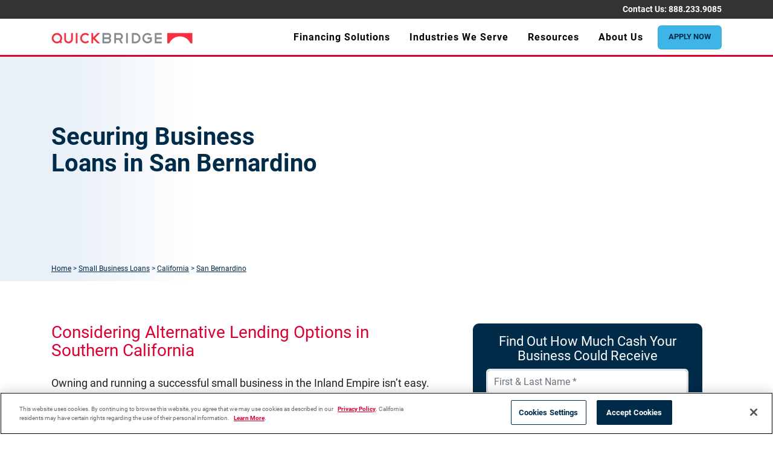

--- FILE ---
content_type: text/html
request_url: https://www.quickbridge.com/small-business-loans/california/san-bernardino/
body_size: 59280
content:
<!DOCTYPE html><html lang="en"><head><meta charset="utf-8"/><meta http-equiv="x-ua-compatible" content="ie=edge"/><meta name="viewport" content="width=device-width, initial-scale=1, maximum-scale=5"/><meta name="theme-color" content="#333333"/><script src="/oneTrust/oneTrust_production/scripttemplates/otSDKStub.js" type="text/javascript" charset="UTF-8" data-domain-script="a3d3754c-2ccf-496b-8901-25c4e2517e4e" defer></script><script defer>(function OptanonWrapper() { })</script><meta name="generator" content="Gatsby 4.25.9"/><meta name="description" content="We provide fast business loans in San Bernardino for Inland Empire small businesses. Receive cash funds for your business in a matter of days. Learn more!" data-gatsby-head="true"/><meta property="og:title" content="Business Loans in San Bernardino, California - QuickBridge" data-gatsby-head="true"/><meta property="og:description" content="We provide fast business loans in San Bernardino for Inland Empire small businesses. Receive cash funds for your business in a matter of days. Learn more!" data-gatsby-head="true"/><meta property="og:type" content="website" data-gatsby-head="true"/><meta property="og:image" content="https://us-west-2.graphassets.com/AD7AYbzIVQOGq4oIxz37mz/4r26NPQ0Tv6Lvsmvfr3w" data-gatsby-head="true"/><meta name="twitter:card" content="summary" data-gatsby-head="true"/><meta name="twitter:creator" content="QuickBridgeOC" data-gatsby-head="true"/><meta name="twitter:title" content="Business Loans in San Bernardino, California - QuickBridge" data-gatsby-head="true"/><meta name="twitter:description" content="We provide fast business loans in San Bernardino for Inland Empire small businesses. Receive cash funds for your business in a matter of days. Learn more!" data-gatsby-head="true"/><meta name="theme-color" content="#dc0032"/><style data-href="/styles.8ee5e3db7f3a8b916032.css" data-identity="gatsby-global-css">/*!
 * Bootstrap v4.6.2 (https://getbootstrap.com/)
 * Copyright 2011-2022 The Bootstrap Authors
 * Copyright 2011-2022 Twitter, Inc.
 * Licensed under MIT (https://github.com/twbs/bootstrap/blob/main/LICENSE)
 */:root{--blue:#007bff;--indigo:#6610f2;--purple:#6f42c1;--pink:#e83e8c;--red:#dc3545;--orange:#fd7e14;--yellow:#ffc107;--green:#28a745;--teal:#20c997;--cyan:#17a2b8;--white:#fff;--gray:#6c757d;--gray-dark:#343a40;--primary:#007bff;--secondary:#6c757d;--success:#28a745;--info:#17a2b8;--warning:#ffc107;--danger:#dc3545;--light:#f8f9fa;--dark:#343a40;--breakpoint-xs:0;--breakpoint-sm:576px;--breakpoint-md:768px;--breakpoint-lg:992px;--breakpoint-xl:1200px;--font-family-sans-serif:-apple-system,BlinkMacSystemFont,"Segoe UI",Roboto,"Helvetica Neue",Arial,"Noto Sans","Liberation Sans",sans-serif,"Apple Color Emoji","Segoe UI Emoji","Segoe UI Symbol","Noto Color Emoji";--font-family-monospace:SFMono-Regular,Menlo,Monaco,Consolas,"Liberation Mono","Courier New",monospace}*,:after,:before{box-sizing:border-box}html{-webkit-tap-highlight-color:transparent;font-family:sans-serif;line-height:1.15}article,aside,figcaption,figure,footer,header,hgroup,main,nav,section{display:block}body{background-color:#fff;color:#212529;font-family:-apple-system,BlinkMacSystemFont,Segoe UI,Roboto,Helvetica Neue,Arial,Noto Sans,Liberation Sans,sans-serif,Apple Color Emoji,Segoe UI Emoji,Segoe UI Symbol,Noto Color Emoji;font-size:1rem;line-height:1.5;text-align:left}[tabindex="-1"]:focus:not(:focus-visible){outline:0!important}h1,h2,h3,h4,h5,h6{margin-bottom:.5rem;margin-top:0}p{margin-bottom:1rem;margin-top:0}abbr[data-original-title],abbr[title]{border-bottom:0;cursor:help;text-decoration:underline;-webkit-text-decoration:underline dotted;text-decoration:underline dotted;-webkit-text-decoration-skip-ink:none;text-decoration-skip-ink:none}address{font-style:normal;line-height:inherit}address,dl,ol,ul{margin-bottom:1rem}dl,ol,ul{margin-top:0}ol ol,ol ul,ul ol,ul ul{margin-bottom:0}dd{margin-bottom:.5rem;margin-left:0}blockquote{margin:0 0 1rem}a{background-color:initial;color:#007bff;text-decoration:none}a:hover{color:#0056b3;text-decoration:underline}a:not([href]):not([class]),a:not([href]):not([class]):hover{color:inherit;text-decoration:none}code,kbd,pre,samp{font-family:SFMono-Regular,Menlo,Monaco,Consolas,Liberation Mono,Courier New,monospace}pre{-ms-overflow-style:scrollbar;margin-bottom:1rem;margin-top:0}figure{margin:0 0 1rem}img,svg{vertical-align:middle}svg{overflow:hidden}caption{caption-side:bottom;color:#6c757d;padding-bottom:.75rem;padding-top:.75rem;text-align:left}th{text-align:inherit;text-align:-webkit-match-parent}label{display:inline-block;margin-bottom:.5rem}button{border-radius:0}button:focus:not(:focus-visible){outline:0}button,input,optgroup,select,textarea{font-family:inherit;font-size:inherit;line-height:inherit}[role=button]{cursor:pointer}select{word-wrap:normal}[type=button],[type=reset],[type=submit],button{-webkit-appearance:button}[type=button]:not(:disabled),[type=reset]:not(:disabled),[type=submit]:not(:disabled),button:not(:disabled){cursor:pointer}input[type=checkbox],input[type=radio]{box-sizing:border-box;padding:0}textarea{resize:vertical}fieldset{border:0;margin:0;min-width:0}legend{display:block;font-size:1.5rem;line-height:inherit;margin-bottom:.5rem;width:100%}[type=search]{-webkit-appearance:none}[type=search]::-webkit-search-decoration{-webkit-appearance:none}output{display:inline-block}summary{cursor:pointer;display:list-item}template{display:none}[hidden]{display:none!important}.h1,.h2,.h3,.h4,.h5,.h6,h1,h2,h3,h4,h5,h6{font-weight:500;line-height:1.2;margin-bottom:.5rem}.h1,h1{font-size:2.5rem}.h2,h2{font-size:2rem}.h3,h3{font-size:1.75rem}.h4,h4{font-size:1.5rem}.h5,h5{font-size:1.25rem}.h6,h6{font-size:1rem}.lead{font-size:1.25rem;font-weight:300}.display-1{font-size:6rem}.display-1,.display-2{font-weight:300;line-height:1.2}.display-2{font-size:5.5rem}.display-3{font-size:4.5rem}.display-3,.display-4{font-weight:300;line-height:1.2}.display-4{font-size:3.5rem}hr{border:0;border-top:1px solid #0000001a;margin-bottom:1rem;margin-top:1rem}.small,small{font-size:.875em;font-weight:400}.mark,mark{background-color:#fcf8e3;padding:.2em}.list-inline,.list-unstyled{list-style:none;padding-left:0}.list-inline-item{display:inline-block}.list-inline-item:not(:last-child){margin-right:.5rem}.initialism{font-size:90%;text-transform:uppercase}.blockquote{font-size:1.25rem;margin-bottom:1rem}.blockquote-footer{color:#6c757d;display:block;font-size:.875em}.blockquote-footer:before{content:"\2014\00A0"}.img-fluid,.img-thumbnail{height:auto;max-width:100%}.img-thumbnail{background-color:#fff;border:1px solid #dee2e6;border-radius:.25rem;padding:.25rem}.figure{display:inline-block}.figure-img{line-height:1;margin-bottom:.5rem}.figure-caption{color:#6c757d;font-size:90%}code{word-wrap:break-word;color:#e83e8c;font-size:87.5%}a>code{color:inherit}kbd{background-color:#212529;border-radius:.2rem;color:#fff;font-size:87.5%;padding:.2rem .4rem}kbd kbd{font-size:100%;font-weight:700;padding:0}pre{color:#212529;display:block;font-size:87.5%}pre code{color:inherit;font-size:inherit;word-break:normal}.pre-scrollable{max-height:340px;overflow-y:scroll}.container,.container-fluid,.container-lg,.container-md,.container-sm,.container-xl{margin-left:auto;margin-right:auto;padding-left:15px;padding-right:15px;width:100%}@media (min-width:576px){.container,.container-sm{max-width:540px}}@media (min-width:768px){.container,.container-md,.container-sm{max-width:720px}}@media (min-width:992px){.container,.container-lg,.container-md,.container-sm{max-width:960px}}@media (min-width:1200px){.container,.container-lg,.container-md,.container-sm,.container-xl{max-width:1140px}}.row{display:flex;flex-wrap:wrap;margin-left:-15px;margin-right:-15px}.no-gutters{margin-left:0;margin-right:0}.no-gutters>.col,.no-gutters>[class*=col-]{padding-left:0;padding-right:0}.col,.col-1,.col-10,.col-11,.col-12,.col-2,.col-3,.col-4,.col-5,.col-6,.col-7,.col-8,.col-9,.col-auto,.col-lg,.col-lg-1,.col-lg-10,.col-lg-11,.col-lg-12,.col-lg-2,.col-lg-3,.col-lg-4,.col-lg-5,.col-lg-6,.col-lg-7,.col-lg-8,.col-lg-9,.col-lg-auto,.col-md,.col-md-1,.col-md-10,.col-md-11,.col-md-12,.col-md-2,.col-md-3,.col-md-4,.col-md-5,.col-md-6,.col-md-7,.col-md-8,.col-md-9,.col-md-auto,.col-sm,.col-sm-1,.col-sm-10,.col-sm-11,.col-sm-12,.col-sm-2,.col-sm-3,.col-sm-4,.col-sm-5,.col-sm-6,.col-sm-7,.col-sm-8,.col-sm-9,.col-sm-auto,.col-xl,.col-xl-1,.col-xl-10,.col-xl-11,.col-xl-12,.col-xl-2,.col-xl-3,.col-xl-4,.col-xl-5,.col-xl-6,.col-xl-7,.col-xl-8,.col-xl-9,.col-xl-auto{padding-left:15px;padding-right:15px;position:relative;width:100%}.col{flex-basis:0;flex-grow:1;max-width:100%}.row-cols-1>*{flex:0 0 100%;max-width:100%}.row-cols-2>*{flex:0 0 50%;max-width:50%}.row-cols-3>*{flex:0 0 33.333333%;max-width:33.333333%}.row-cols-4>*{flex:0 0 25%;max-width:25%}.row-cols-5>*{flex:0 0 20%;max-width:20%}.row-cols-6>*{flex:0 0 16.666667%;max-width:16.666667%}.col-auto{flex:0 0 auto;max-width:100%;width:auto}.col-1{flex:0 0 8.333333%;max-width:8.333333%}.col-2{flex:0 0 16.666667%;max-width:16.666667%}.col-3{flex:0 0 25%;max-width:25%}.col-4{flex:0 0 33.333333%;max-width:33.333333%}.col-5{flex:0 0 41.666667%;max-width:41.666667%}.col-6{flex:0 0 50%;max-width:50%}.col-7{flex:0 0 58.333333%;max-width:58.333333%}.col-8{flex:0 0 66.666667%;max-width:66.666667%}.col-9{flex:0 0 75%;max-width:75%}.col-10{flex:0 0 83.333333%;max-width:83.333333%}.col-11{flex:0 0 91.666667%;max-width:91.666667%}.col-12{flex:0 0 100%;max-width:100%}.order-first{order:-1}.order-last{order:13}.order-0{order:0}.order-1{order:1}.order-2{order:2}.order-3{order:3}.order-4{order:4}.order-5{order:5}.order-6{order:6}.order-7{order:7}.order-8{order:8}.order-9{order:9}.order-10{order:10}.order-11{order:11}.order-12{order:12}.offset-1{margin-left:8.333333%}.offset-2{margin-left:16.666667%}.offset-3{margin-left:25%}.offset-4{margin-left:33.333333%}.offset-5{margin-left:41.666667%}.offset-6{margin-left:50%}.offset-7{margin-left:58.333333%}.offset-8{margin-left:66.666667%}.offset-9{margin-left:75%}.offset-10{margin-left:83.333333%}.offset-11{margin-left:91.666667%}@media (min-width:576px){.col-sm{flex-basis:0;flex-grow:1;max-width:100%}.row-cols-sm-1>*{flex:0 0 100%;max-width:100%}.row-cols-sm-2>*{flex:0 0 50%;max-width:50%}.row-cols-sm-3>*{flex:0 0 33.333333%;max-width:33.333333%}.row-cols-sm-4>*{flex:0 0 25%;max-width:25%}.row-cols-sm-5>*{flex:0 0 20%;max-width:20%}.row-cols-sm-6>*{flex:0 0 16.666667%;max-width:16.666667%}.col-sm-auto{flex:0 0 auto;max-width:100%;width:auto}.col-sm-1{flex:0 0 8.333333%;max-width:8.333333%}.col-sm-2{flex:0 0 16.666667%;max-width:16.666667%}.col-sm-3{flex:0 0 25%;max-width:25%}.col-sm-4{flex:0 0 33.333333%;max-width:33.333333%}.col-sm-5{flex:0 0 41.666667%;max-width:41.666667%}.col-sm-6{flex:0 0 50%;max-width:50%}.col-sm-7{flex:0 0 58.333333%;max-width:58.333333%}.col-sm-8{flex:0 0 66.666667%;max-width:66.666667%}.col-sm-9{flex:0 0 75%;max-width:75%}.col-sm-10{flex:0 0 83.333333%;max-width:83.333333%}.col-sm-11{flex:0 0 91.666667%;max-width:91.666667%}.col-sm-12{flex:0 0 100%;max-width:100%}.order-sm-first{order:-1}.order-sm-last{order:13}.order-sm-0{order:0}.order-sm-1{order:1}.order-sm-2{order:2}.order-sm-3{order:3}.order-sm-4{order:4}.order-sm-5{order:5}.order-sm-6{order:6}.order-sm-7{order:7}.order-sm-8{order:8}.order-sm-9{order:9}.order-sm-10{order:10}.order-sm-11{order:11}.order-sm-12{order:12}.offset-sm-0{margin-left:0}.offset-sm-1{margin-left:8.333333%}.offset-sm-2{margin-left:16.666667%}.offset-sm-3{margin-left:25%}.offset-sm-4{margin-left:33.333333%}.offset-sm-5{margin-left:41.666667%}.offset-sm-6{margin-left:50%}.offset-sm-7{margin-left:58.333333%}.offset-sm-8{margin-left:66.666667%}.offset-sm-9{margin-left:75%}.offset-sm-10{margin-left:83.333333%}.offset-sm-11{margin-left:91.666667%}}@media (min-width:768px){.col-md{flex-basis:0;flex-grow:1;max-width:100%}.row-cols-md-1>*{flex:0 0 100%;max-width:100%}.row-cols-md-2>*{flex:0 0 50%;max-width:50%}.row-cols-md-3>*{flex:0 0 33.333333%;max-width:33.333333%}.row-cols-md-4>*{flex:0 0 25%;max-width:25%}.row-cols-md-5>*{flex:0 0 20%;max-width:20%}.row-cols-md-6>*{flex:0 0 16.666667%;max-width:16.666667%}.col-md-auto{flex:0 0 auto;max-width:100%;width:auto}.col-md-1{flex:0 0 8.333333%;max-width:8.333333%}.col-md-2{flex:0 0 16.666667%;max-width:16.666667%}.col-md-3{flex:0 0 25%;max-width:25%}.col-md-4{flex:0 0 33.333333%;max-width:33.333333%}.col-md-5{flex:0 0 41.666667%;max-width:41.666667%}.col-md-6{flex:0 0 50%;max-width:50%}.col-md-7{flex:0 0 58.333333%;max-width:58.333333%}.col-md-8{flex:0 0 66.666667%;max-width:66.666667%}.col-md-9{flex:0 0 75%;max-width:75%}.col-md-10{flex:0 0 83.333333%;max-width:83.333333%}.col-md-11{flex:0 0 91.666667%;max-width:91.666667%}.col-md-12{flex:0 0 100%;max-width:100%}.order-md-first{order:-1}.order-md-last{order:13}.order-md-0{order:0}.order-md-1{order:1}.order-md-2{order:2}.order-md-3{order:3}.order-md-4{order:4}.order-md-5{order:5}.order-md-6{order:6}.order-md-7{order:7}.order-md-8{order:8}.order-md-9{order:9}.order-md-10{order:10}.order-md-11{order:11}.order-md-12{order:12}.offset-md-0{margin-left:0}.offset-md-1{margin-left:8.333333%}.offset-md-2{margin-left:16.666667%}.offset-md-3{margin-left:25%}.offset-md-4{margin-left:33.333333%}.offset-md-5{margin-left:41.666667%}.offset-md-6{margin-left:50%}.offset-md-7{margin-left:58.333333%}.offset-md-8{margin-left:66.666667%}.offset-md-9{margin-left:75%}.offset-md-10{margin-left:83.333333%}.offset-md-11{margin-left:91.666667%}}@media (min-width:992px){.col-lg{flex-basis:0;flex-grow:1;max-width:100%}.row-cols-lg-1>*{flex:0 0 100%;max-width:100%}.row-cols-lg-2>*{flex:0 0 50%;max-width:50%}.row-cols-lg-3>*{flex:0 0 33.333333%;max-width:33.333333%}.row-cols-lg-4>*{flex:0 0 25%;max-width:25%}.row-cols-lg-5>*{flex:0 0 20%;max-width:20%}.row-cols-lg-6>*{flex:0 0 16.666667%;max-width:16.666667%}.col-lg-auto{flex:0 0 auto;max-width:100%;width:auto}.col-lg-1{flex:0 0 8.333333%;max-width:8.333333%}.col-lg-2{flex:0 0 16.666667%;max-width:16.666667%}.col-lg-3{flex:0 0 25%;max-width:25%}.col-lg-4{flex:0 0 33.333333%;max-width:33.333333%}.col-lg-5{flex:0 0 41.666667%;max-width:41.666667%}.col-lg-6{flex:0 0 50%;max-width:50%}.col-lg-7{flex:0 0 58.333333%;max-width:58.333333%}.col-lg-8{flex:0 0 66.666667%;max-width:66.666667%}.col-lg-9{flex:0 0 75%;max-width:75%}.col-lg-10{flex:0 0 83.333333%;max-width:83.333333%}.col-lg-11{flex:0 0 91.666667%;max-width:91.666667%}.col-lg-12{flex:0 0 100%;max-width:100%}.order-lg-first{order:-1}.order-lg-last{order:13}.order-lg-0{order:0}.order-lg-1{order:1}.order-lg-2{order:2}.order-lg-3{order:3}.order-lg-4{order:4}.order-lg-5{order:5}.order-lg-6{order:6}.order-lg-7{order:7}.order-lg-8{order:8}.order-lg-9{order:9}.order-lg-10{order:10}.order-lg-11{order:11}.order-lg-12{order:12}.offset-lg-0{margin-left:0}.offset-lg-1{margin-left:8.333333%}.offset-lg-2{margin-left:16.666667%}.offset-lg-3{margin-left:25%}.offset-lg-4{margin-left:33.333333%}.offset-lg-5{margin-left:41.666667%}.offset-lg-6{margin-left:50%}.offset-lg-7{margin-left:58.333333%}.offset-lg-8{margin-left:66.666667%}.offset-lg-9{margin-left:75%}.offset-lg-10{margin-left:83.333333%}.offset-lg-11{margin-left:91.666667%}}@media (min-width:1200px){.col-xl{flex-basis:0;flex-grow:1;max-width:100%}.row-cols-xl-1>*{flex:0 0 100%;max-width:100%}.row-cols-xl-2>*{flex:0 0 50%;max-width:50%}.row-cols-xl-3>*{flex:0 0 33.333333%;max-width:33.333333%}.row-cols-xl-4>*{flex:0 0 25%;max-width:25%}.row-cols-xl-5>*{flex:0 0 20%;max-width:20%}.row-cols-xl-6>*{flex:0 0 16.666667%;max-width:16.666667%}.col-xl-auto{flex:0 0 auto;max-width:100%;width:auto}.col-xl-1{flex:0 0 8.333333%;max-width:8.333333%}.col-xl-2{flex:0 0 16.666667%;max-width:16.666667%}.col-xl-3{flex:0 0 25%;max-width:25%}.col-xl-4{flex:0 0 33.333333%;max-width:33.333333%}.col-xl-5{flex:0 0 41.666667%;max-width:41.666667%}.col-xl-6{flex:0 0 50%;max-width:50%}.col-xl-7{flex:0 0 58.333333%;max-width:58.333333%}.col-xl-8{flex:0 0 66.666667%;max-width:66.666667%}.col-xl-9{flex:0 0 75%;max-width:75%}.col-xl-10{flex:0 0 83.333333%;max-width:83.333333%}.col-xl-11{flex:0 0 91.666667%;max-width:91.666667%}.col-xl-12{flex:0 0 100%;max-width:100%}.order-xl-first{order:-1}.order-xl-last{order:13}.order-xl-0{order:0}.order-xl-1{order:1}.order-xl-2{order:2}.order-xl-3{order:3}.order-xl-4{order:4}.order-xl-5{order:5}.order-xl-6{order:6}.order-xl-7{order:7}.order-xl-8{order:8}.order-xl-9{order:9}.order-xl-10{order:10}.order-xl-11{order:11}.order-xl-12{order:12}.offset-xl-0{margin-left:0}.offset-xl-1{margin-left:8.333333%}.offset-xl-2{margin-left:16.666667%}.offset-xl-3{margin-left:25%}.offset-xl-4{margin-left:33.333333%}.offset-xl-5{margin-left:41.666667%}.offset-xl-6{margin-left:50%}.offset-xl-7{margin-left:58.333333%}.offset-xl-8{margin-left:66.666667%}.offset-xl-9{margin-left:75%}.offset-xl-10{margin-left:83.333333%}.offset-xl-11{margin-left:91.666667%}}.table{color:#212529;margin-bottom:1rem;width:100%}.table td,.table th{border-top:1px solid #dee2e6;padding:.75rem;vertical-align:top}.table thead th{border-bottom:2px solid #dee2e6;vertical-align:bottom}.table tbody+tbody{border-top:2px solid #dee2e6}.table-sm td,.table-sm th{padding:.3rem}.table-bordered,.table-bordered td,.table-bordered th{border:1px solid #dee2e6}.table-bordered thead td,.table-bordered thead th{border-bottom-width:2px}.table-borderless tbody+tbody,.table-borderless td,.table-borderless th,.table-borderless thead th{border:0}.table-striped tbody tr:nth-of-type(odd){background-color:#0000000d}.table-hover tbody tr:hover{background-color:rgba(0,0,0,.075);color:#212529}.table-primary,.table-primary>td,.table-primary>th{background-color:#b8daff}.table-primary tbody+tbody,.table-primary td,.table-primary th,.table-primary thead th{border-color:#7abaff}.table-hover .table-primary:hover,.table-hover .table-primary:hover>td,.table-hover .table-primary:hover>th{background-color:#9fcdff}.table-secondary,.table-secondary>td,.table-secondary>th{background-color:#d6d8db}.table-secondary tbody+tbody,.table-secondary td,.table-secondary th,.table-secondary thead th{border-color:#b3b7bb}.table-hover .table-secondary:hover,.table-hover .table-secondary:hover>td,.table-hover .table-secondary:hover>th{background-color:#c8cbcf}.table-success,.table-success>td,.table-success>th{background-color:#c3e6cb}.table-success tbody+tbody,.table-success td,.table-success th,.table-success thead th{border-color:#8fd19e}.table-hover .table-success:hover,.table-hover .table-success:hover>td,.table-hover .table-success:hover>th{background-color:#b1dfbb}.table-info,.table-info>td,.table-info>th{background-color:#bee5eb}.table-info tbody+tbody,.table-info td,.table-info th,.table-info thead th{border-color:#86cfda}.table-hover .table-info:hover,.table-hover .table-info:hover>td,.table-hover .table-info:hover>th{background-color:#abdde5}.table-warning,.table-warning>td,.table-warning>th{background-color:#ffeeba}.table-warning tbody+tbody,.table-warning td,.table-warning th,.table-warning thead th{border-color:#ffdf7e}.table-hover .table-warning:hover,.table-hover .table-warning:hover>td,.table-hover .table-warning:hover>th{background-color:#ffe8a1}.table-danger,.table-danger>td,.table-danger>th{background-color:#f5c6cb}.table-danger tbody+tbody,.table-danger td,.table-danger th,.table-danger thead th{border-color:#ed969e}.table-hover .table-danger:hover,.table-hover .table-danger:hover>td,.table-hover .table-danger:hover>th{background-color:#f1b0b7}.table-light,.table-light>td,.table-light>th{background-color:#fdfdfe}.table-light tbody+tbody,.table-light td,.table-light th,.table-light thead th{border-color:#fbfcfc}.table-hover .table-light:hover,.table-hover .table-light:hover>td,.table-hover .table-light:hover>th{background-color:#ececf6}.table-dark,.table-dark>td,.table-dark>th{background-color:#c6c8ca}.table-dark tbody+tbody,.table-dark td,.table-dark th,.table-dark thead th{border-color:#95999c}.table-hover .table-dark:hover,.table-hover .table-dark:hover>td,.table-hover .table-dark:hover>th{background-color:#b9bbbe}.table-active,.table-active>td,.table-active>th,.table-hover .table-active:hover,.table-hover .table-active:hover>td,.table-hover .table-active:hover>th{background-color:rgba(0,0,0,.075)}.table .thead-dark th{background-color:#343a40;border-color:#454d55;color:#fff}.table .thead-light th{background-color:#e9ecef;border-color:#dee2e6;color:#495057}.table-dark{background-color:#343a40;color:#fff}.table-dark td,.table-dark th,.table-dark thead th{border-color:#454d55}.table-dark.table-bordered{border:0}.table-dark.table-striped tbody tr:nth-of-type(odd){background-color:#ffffff0d}.table-dark.table-hover tbody tr:hover{background-color:hsla(0,0%,100%,.075);color:#fff}@media (max-width:575.98px){.table-responsive-sm{-webkit-overflow-scrolling:touch;display:block;overflow-x:auto;width:100%}.table-responsive-sm>.table-bordered{border:0}}@media (max-width:767.98px){.table-responsive-md{-webkit-overflow-scrolling:touch;display:block;overflow-x:auto;width:100%}.table-responsive-md>.table-bordered{border:0}}@media (max-width:991.98px){.table-responsive-lg{-webkit-overflow-scrolling:touch;display:block;overflow-x:auto;width:100%}.table-responsive-lg>.table-bordered{border:0}}@media (max-width:1199.98px){.table-responsive-xl{-webkit-overflow-scrolling:touch;display:block;overflow-x:auto;width:100%}.table-responsive-xl>.table-bordered{border:0}}.table-responsive{-webkit-overflow-scrolling:touch;display:block;overflow-x:auto;width:100%}.table-responsive>.table-bordered{border:0}.form-control{background-clip:padding-box;background-color:#fff;border:1px solid #ced4da;border-radius:.25rem;color:#495057;display:block;font-size:1rem;font-weight:400;height:calc(1.5em + .75rem + 2px);line-height:1.5;padding:.375rem .75rem;transition:border-color .15s ease-in-out,box-shadow .15s ease-in-out;width:100%}@media (prefers-reduced-motion:reduce){.form-control{transition:none}}.form-control::-ms-expand{background-color:initial;border:0}.form-control:focus{background-color:#fff;border-color:#80bdff;box-shadow:0 0 0 .2rem #007bff40;color:#495057;outline:0}.form-control::placeholder{color:#6c757d;opacity:1}.form-control:disabled,.form-control[readonly]{background-color:#e9ecef;opacity:1}input[type=date].form-control,input[type=datetime-local].form-control,input[type=month].form-control,input[type=time].form-control{appearance:none}select.form-control:-moz-focusring{color:#0000;text-shadow:0 0 0 #495057}select.form-control:focus::-ms-value{background-color:#fff;color:#495057}.form-control-file,.form-control-range{display:block;width:100%}.col-form-label{font-size:inherit;line-height:1.5;margin-bottom:0;padding-bottom:calc(.375rem + 1px);padding-top:calc(.375rem + 1px)}.col-form-label-lg{font-size:1.25rem;line-height:1.5;padding-bottom:calc(.5rem + 1px);padding-top:calc(.5rem + 1px)}.col-form-label-sm{font-size:.875rem;line-height:1.5;padding-bottom:calc(.25rem + 1px);padding-top:calc(.25rem + 1px)}.form-control-plaintext{background-color:initial;border:solid #0000;border-width:1px 0;color:#212529;display:block;font-size:1rem;line-height:1.5;margin-bottom:0;padding:.375rem 0;width:100%}.form-control-plaintext.form-control-lg,.form-control-plaintext.form-control-sm{padding-left:0;padding-right:0}.form-control-sm{border-radius:.2rem;font-size:.875rem;height:calc(1.5em + .5rem + 2px);line-height:1.5;padding:.25rem .5rem}.form-control-lg{border-radius:.3rem;font-size:1.25rem;height:calc(1.5em + 1rem + 2px);line-height:1.5;padding:.5rem 1rem}select.form-control[multiple],select.form-control[size],textarea.form-control{height:auto}.form-group{margin-bottom:1rem}.form-text{display:block;margin-top:.25rem}.form-row{display:flex;flex-wrap:wrap;margin-left:-5px;margin-right:-5px}.form-row>.col,.form-row>[class*=col-]{padding-left:5px;padding-right:5px}.form-check{display:block;padding-left:1.25rem;position:relative}.form-check-input{margin-left:-1.25rem;margin-top:.3rem;position:absolute}.form-check-input:disabled~.form-check-label,.form-check-input[disabled]~.form-check-label{color:#6c757d}.form-check-label{margin-bottom:0}.form-check-inline{align-items:center;display:inline-flex;margin-right:.75rem;padding-left:0}.form-check-inline .form-check-input{margin-left:0;margin-right:.3125rem;margin-top:0;position:static}.valid-feedback{color:#28a745;display:none;font-size:.875em;margin-top:.25rem;width:100%}.valid-tooltip{background-color:#28a745e6;border-radius:.25rem;color:#fff;display:none;font-size:.875rem;left:0;line-height:1.5;margin-top:.1rem;max-width:100%;padding:.25rem .5rem;position:absolute;top:100%;z-index:5}.form-row>.col>.valid-tooltip,.form-row>[class*=col-]>.valid-tooltip{left:5px}.is-valid~.valid-feedback,.is-valid~.valid-tooltip,.was-validated :valid~.valid-feedback,.was-validated :valid~.valid-tooltip{display:block}.form-control.is-valid,.was-validated .form-control:valid{background-image:url("data:image/svg+xml;charset=utf-8,%3Csvg xmlns='http://www.w3.org/2000/svg' width='8' height='8' viewBox='0 0 8 8'%3E%3Cpath fill='%2328a745' d='M2.3 6.73.6 4.53c-.4-1.04.46-1.4 1.1-.8l1.1 1.4 3.4-3.8c.6-.63 1.6-.27 1.2.7l-4 4.6c-.43.5-.8.4-1.1.1z'/%3E%3C/svg%3E");background-position:right calc(.375em + .1875rem) center;background-repeat:no-repeat;background-size:calc(.75em + .375rem) calc(.75em + .375rem);border-color:#28a745;padding-right:calc(1.5em + .75rem)!important}.form-control.is-valid:focus,.was-validated .form-control:valid:focus{border-color:#28a745;box-shadow:0 0 0 .2rem #28a74540}.was-validated select.form-control:valid,select.form-control.is-valid{background-position:right 1.5rem center;padding-right:3rem!important}.was-validated textarea.form-control:valid,textarea.form-control.is-valid{background-position:top calc(.375em + .1875rem) right calc(.375em + .1875rem);padding-right:calc(1.5em + .75rem)}.custom-select.is-valid,.was-validated .custom-select:valid{background:url("data:image/svg+xml;charset=utf-8,%3Csvg xmlns='http://www.w3.org/2000/svg' width='4' height='5' viewBox='0 0 4 5'%3E%3Cpath fill='%23343a40' d='M2 0 0 2h4zm0 5L0 3h4z'/%3E%3C/svg%3E") right .75rem center/8px 10px no-repeat,#fff url("data:image/svg+xml;charset=utf-8,%3Csvg xmlns='http://www.w3.org/2000/svg' width='8' height='8' viewBox='0 0 8 8'%3E%3Cpath fill='%2328a745' d='M2.3 6.73.6 4.53c-.4-1.04.46-1.4 1.1-.8l1.1 1.4 3.4-3.8c.6-.63 1.6-.27 1.2.7l-4 4.6c-.43.5-.8.4-1.1.1z'/%3E%3C/svg%3E") center right 1.75rem/calc(.75em + .375rem) calc(.75em + .375rem) no-repeat;border-color:#28a745;padding-right:calc(.75em + 2.3125rem)!important}.custom-select.is-valid:focus,.was-validated .custom-select:valid:focus{border-color:#28a745;box-shadow:0 0 0 .2rem #28a74540}.form-check-input.is-valid~.form-check-label,.was-validated .form-check-input:valid~.form-check-label{color:#28a745}.form-check-input.is-valid~.valid-feedback,.form-check-input.is-valid~.valid-tooltip,.was-validated .form-check-input:valid~.valid-feedback,.was-validated .form-check-input:valid~.valid-tooltip{display:block}.custom-control-input.is-valid~.custom-control-label,.was-validated .custom-control-input:valid~.custom-control-label{color:#28a745}.custom-control-input.is-valid~.custom-control-label:before,.was-validated .custom-control-input:valid~.custom-control-label:before{border-color:#28a745}.custom-control-input.is-valid:checked~.custom-control-label:before,.was-validated .custom-control-input:valid:checked~.custom-control-label:before{background-color:#34ce57;border-color:#34ce57}.custom-control-input.is-valid:focus~.custom-control-label:before,.was-validated .custom-control-input:valid:focus~.custom-control-label:before{box-shadow:0 0 0 .2rem #28a74540}.custom-control-input.is-valid:focus:not(:checked)~.custom-control-label:before,.was-validated .custom-control-input:valid:focus:not(:checked)~.custom-control-label:before{border-color:#28a745}.custom-file-input.is-valid~.custom-file-label,.was-validated .custom-file-input:valid~.custom-file-label{border-color:#28a745}.custom-file-input.is-valid:focus~.custom-file-label,.was-validated .custom-file-input:valid:focus~.custom-file-label{border-color:#28a745;box-shadow:0 0 0 .2rem #28a74540}.invalid-feedback{color:#dc3545;display:none;font-size:.875em;margin-top:.25rem;width:100%}.invalid-tooltip{background-color:#dc3545e6;border-radius:.25rem;color:#fff;display:none;font-size:.875rem;left:0;line-height:1.5;margin-top:.1rem;max-width:100%;padding:.25rem .5rem;position:absolute;top:100%;z-index:5}.form-row>.col>.invalid-tooltip,.form-row>[class*=col-]>.invalid-tooltip{left:5px}.is-invalid~.invalid-feedback,.is-invalid~.invalid-tooltip,.was-validated :invalid~.invalid-feedback,.was-validated :invalid~.invalid-tooltip{display:block}.form-control.is-invalid,.was-validated .form-control:invalid{background-image:url("data:image/svg+xml;charset=utf-8,%3Csvg xmlns='http://www.w3.org/2000/svg' width='12' height='12' fill='none' stroke='%23dc3545' viewBox='0 0 12 12'%3E%3Ccircle cx='6' cy='6' r='4.5'/%3E%3Cpath stroke-linejoin='round' d='M5.8 3.6h.4L6 6.5z'/%3E%3Ccircle cx='6' cy='8.2' r='.6' fill='%23dc3545' stroke='none'/%3E%3C/svg%3E");background-position:right calc(.375em + .1875rem) center;background-repeat:no-repeat;background-size:calc(.75em + .375rem) calc(.75em + .375rem);border-color:#dc3545;padding-right:calc(1.5em + .75rem)!important}.form-control.is-invalid:focus,.was-validated .form-control:invalid:focus{border-color:#dc3545;box-shadow:0 0 0 .2rem #dc354540}.was-validated select.form-control:invalid,select.form-control.is-invalid{background-position:right 1.5rem center;padding-right:3rem!important}.was-validated textarea.form-control:invalid,textarea.form-control.is-invalid{background-position:top calc(.375em + .1875rem) right calc(.375em + .1875rem);padding-right:calc(1.5em + .75rem)}.custom-select.is-invalid,.was-validated .custom-select:invalid{background:url("data:image/svg+xml;charset=utf-8,%3Csvg xmlns='http://www.w3.org/2000/svg' width='4' height='5' viewBox='0 0 4 5'%3E%3Cpath fill='%23343a40' d='M2 0 0 2h4zm0 5L0 3h4z'/%3E%3C/svg%3E") right .75rem center/8px 10px no-repeat,#fff url("data:image/svg+xml;charset=utf-8,%3Csvg xmlns='http://www.w3.org/2000/svg' width='12' height='12' fill='none' stroke='%23dc3545' viewBox='0 0 12 12'%3E%3Ccircle cx='6' cy='6' r='4.5'/%3E%3Cpath stroke-linejoin='round' d='M5.8 3.6h.4L6 6.5z'/%3E%3Ccircle cx='6' cy='8.2' r='.6' fill='%23dc3545' stroke='none'/%3E%3C/svg%3E") center right 1.75rem/calc(.75em + .375rem) calc(.75em + .375rem) no-repeat;border-color:#dc3545;padding-right:calc(.75em + 2.3125rem)!important}.custom-select.is-invalid:focus,.was-validated .custom-select:invalid:focus{border-color:#dc3545;box-shadow:0 0 0 .2rem #dc354540}.form-check-input.is-invalid~.form-check-label,.was-validated .form-check-input:invalid~.form-check-label{color:#dc3545}.form-check-input.is-invalid~.invalid-feedback,.form-check-input.is-invalid~.invalid-tooltip,.was-validated .form-check-input:invalid~.invalid-feedback,.was-validated .form-check-input:invalid~.invalid-tooltip{display:block}.custom-control-input.is-invalid~.custom-control-label,.was-validated .custom-control-input:invalid~.custom-control-label{color:#dc3545}.custom-control-input.is-invalid~.custom-control-label:before,.was-validated .custom-control-input:invalid~.custom-control-label:before{border-color:#dc3545}.custom-control-input.is-invalid:checked~.custom-control-label:before,.was-validated .custom-control-input:invalid:checked~.custom-control-label:before{background-color:#e4606d;border-color:#e4606d}.custom-control-input.is-invalid:focus~.custom-control-label:before,.was-validated .custom-control-input:invalid:focus~.custom-control-label:before{box-shadow:0 0 0 .2rem #dc354540}.custom-control-input.is-invalid:focus:not(:checked)~.custom-control-label:before,.was-validated .custom-control-input:invalid:focus:not(:checked)~.custom-control-label:before{border-color:#dc3545}.custom-file-input.is-invalid~.custom-file-label,.was-validated .custom-file-input:invalid~.custom-file-label{border-color:#dc3545}.custom-file-input.is-invalid:focus~.custom-file-label,.was-validated .custom-file-input:invalid:focus~.custom-file-label{border-color:#dc3545;box-shadow:0 0 0 .2rem #dc354540}.form-inline{align-items:center;display:flex;flex-flow:row wrap}.form-inline .form-check{width:100%}@media (min-width:576px){.form-inline label{justify-content:center}.form-inline .form-group,.form-inline label{align-items:center;display:flex;margin-bottom:0}.form-inline .form-group{flex:0 0 auto;flex-flow:row wrap}.form-inline .form-control{display:inline-block;vertical-align:middle;width:auto}.form-inline .form-control-plaintext{display:inline-block}.form-inline .custom-select,.form-inline .input-group{width:auto}.form-inline .form-check{align-items:center;display:flex;justify-content:center;padding-left:0;width:auto}.form-inline .form-check-input{flex-shrink:0;margin-left:0;margin-right:.25rem;margin-top:0;position:relative}.form-inline .custom-control{align-items:center;justify-content:center}.form-inline .custom-control-label{margin-bottom:0}}.btn{background-color:initial;border:1px solid #0000;border-radius:.25rem;color:#212529;display:inline-block;font-size:1rem;font-weight:400;line-height:1.5;padding:.375rem .75rem;text-align:center;transition:color .15s ease-in-out,background-color .15s ease-in-out,border-color .15s ease-in-out,box-shadow .15s ease-in-out;-webkit-user-select:none;user-select:none;vertical-align:middle}@media (prefers-reduced-motion:reduce){.btn{transition:none}}.btn:hover{color:#212529;text-decoration:none}.btn.focus,.btn:focus{box-shadow:0 0 0 .2rem #007bff40;outline:0}.btn.disabled,.btn:disabled{opacity:.65}.btn:not(:disabled):not(.disabled){cursor:pointer}a.btn.disabled,fieldset:disabled a.btn{pointer-events:none}.btn-primary{background-color:#007bff;border-color:#007bff;color:#fff}.btn-primary.focus,.btn-primary:focus,.btn-primary:hover{background-color:#0069d9;border-color:#0062cc;color:#fff}.btn-primary.focus,.btn-primary:focus{box-shadow:0 0 0 .2rem #268fff80}.btn-primary.disabled,.btn-primary:disabled{background-color:#007bff;border-color:#007bff;color:#fff}.btn-primary:not(:disabled):not(.disabled).active,.btn-primary:not(:disabled):not(.disabled):active,.show>.btn-primary.dropdown-toggle{background-color:#0062cc;border-color:#005cbf;color:#fff}.btn-primary:not(:disabled):not(.disabled).active:focus,.btn-primary:not(:disabled):not(.disabled):active:focus,.show>.btn-primary.dropdown-toggle:focus{box-shadow:0 0 0 .2rem #268fff80}.btn-secondary{background-color:#6c757d;border-color:#6c757d;color:#fff}.btn-secondary.focus,.btn-secondary:focus,.btn-secondary:hover{background-color:#5a6268;border-color:#545b62;color:#fff}.btn-secondary.focus,.btn-secondary:focus{box-shadow:0 0 0 .2rem #828a9180}.btn-secondary.disabled,.btn-secondary:disabled{background-color:#6c757d;border-color:#6c757d;color:#fff}.btn-secondary:not(:disabled):not(.disabled).active,.btn-secondary:not(:disabled):not(.disabled):active,.show>.btn-secondary.dropdown-toggle{background-color:#545b62;border-color:#4e555b;color:#fff}.btn-secondary:not(:disabled):not(.disabled).active:focus,.btn-secondary:not(:disabled):not(.disabled):active:focus,.show>.btn-secondary.dropdown-toggle:focus{box-shadow:0 0 0 .2rem #828a9180}.btn-success{background-color:#28a745;border-color:#28a745;color:#fff}.btn-success.focus,.btn-success:focus,.btn-success:hover{background-color:#218838;border-color:#1e7e34;color:#fff}.btn-success.focus,.btn-success:focus{box-shadow:0 0 0 .2rem #48b46180}.btn-success.disabled,.btn-success:disabled{background-color:#28a745;border-color:#28a745;color:#fff}.btn-success:not(:disabled):not(.disabled).active,.btn-success:not(:disabled):not(.disabled):active,.show>.btn-success.dropdown-toggle{background-color:#1e7e34;border-color:#1c7430;color:#fff}.btn-success:not(:disabled):not(.disabled).active:focus,.btn-success:not(:disabled):not(.disabled):active:focus,.show>.btn-success.dropdown-toggle:focus{box-shadow:0 0 0 .2rem #48b46180}.btn-info{background-color:#17a2b8;border-color:#17a2b8;color:#fff}.btn-info.focus,.btn-info:focus,.btn-info:hover{background-color:#138496;border-color:#117a8b;color:#fff}.btn-info.focus,.btn-info:focus{box-shadow:0 0 0 .2rem #3ab0c380}.btn-info.disabled,.btn-info:disabled{background-color:#17a2b8;border-color:#17a2b8;color:#fff}.btn-info:not(:disabled):not(.disabled).active,.btn-info:not(:disabled):not(.disabled):active,.show>.btn-info.dropdown-toggle{background-color:#117a8b;border-color:#10707f;color:#fff}.btn-info:not(:disabled):not(.disabled).active:focus,.btn-info:not(:disabled):not(.disabled):active:focus,.show>.btn-info.dropdown-toggle:focus{box-shadow:0 0 0 .2rem #3ab0c380}.btn-warning{background-color:#ffc107;border-color:#ffc107;color:#212529}.btn-warning.focus,.btn-warning:focus,.btn-warning:hover{background-color:#e0a800;border-color:#d39e00;color:#212529}.btn-warning.focus,.btn-warning:focus{box-shadow:0 0 0 .2rem #deaa0c80}.btn-warning.disabled,.btn-warning:disabled{background-color:#ffc107;border-color:#ffc107;color:#212529}.btn-warning:not(:disabled):not(.disabled).active,.btn-warning:not(:disabled):not(.disabled):active,.show>.btn-warning.dropdown-toggle{background-color:#d39e00;border-color:#c69500;color:#212529}.btn-warning:not(:disabled):not(.disabled).active:focus,.btn-warning:not(:disabled):not(.disabled):active:focus,.show>.btn-warning.dropdown-toggle:focus{box-shadow:0 0 0 .2rem #deaa0c80}.btn-danger{background-color:#dc3545;border-color:#dc3545;color:#fff}.btn-danger.focus,.btn-danger:focus,.btn-danger:hover{background-color:#c82333;border-color:#bd2130;color:#fff}.btn-danger.focus,.btn-danger:focus{box-shadow:0 0 0 .2rem #e1536180}.btn-danger.disabled,.btn-danger:disabled{background-color:#dc3545;border-color:#dc3545;color:#fff}.btn-danger:not(:disabled):not(.disabled).active,.btn-danger:not(:disabled):not(.disabled):active,.show>.btn-danger.dropdown-toggle{background-color:#bd2130;border-color:#b21f2d;color:#fff}.btn-danger:not(:disabled):not(.disabled).active:focus,.btn-danger:not(:disabled):not(.disabled):active:focus,.show>.btn-danger.dropdown-toggle:focus{box-shadow:0 0 0 .2rem #e1536180}.btn-light{background-color:#f8f9fa;border-color:#f8f9fa;color:#212529}.btn-light.focus,.btn-light:focus,.btn-light:hover{background-color:#e2e6ea;border-color:#dae0e5;color:#212529}.btn-light.focus,.btn-light:focus{box-shadow:0 0 0 .2rem #d8d9db80}.btn-light.disabled,.btn-light:disabled{background-color:#f8f9fa;border-color:#f8f9fa;color:#212529}.btn-light:not(:disabled):not(.disabled).active,.btn-light:not(:disabled):not(.disabled):active,.show>.btn-light.dropdown-toggle{background-color:#dae0e5;border-color:#d3d9df;color:#212529}.btn-light:not(:disabled):not(.disabled).active:focus,.btn-light:not(:disabled):not(.disabled):active:focus,.show>.btn-light.dropdown-toggle:focus{box-shadow:0 0 0 .2rem #d8d9db80}.btn-dark{background-color:#343a40;border-color:#343a40;color:#fff}.btn-dark.focus,.btn-dark:focus,.btn-dark:hover{background-color:#23272b;border-color:#1d2124;color:#fff}.btn-dark.focus,.btn-dark:focus{box-shadow:0 0 0 .2rem #52585d80}.btn-dark.disabled,.btn-dark:disabled{background-color:#343a40;border-color:#343a40;color:#fff}.btn-dark:not(:disabled):not(.disabled).active,.btn-dark:not(:disabled):not(.disabled):active,.show>.btn-dark.dropdown-toggle{background-color:#1d2124;border-color:#171a1d;color:#fff}.btn-dark:not(:disabled):not(.disabled).active:focus,.btn-dark:not(:disabled):not(.disabled):active:focus,.show>.btn-dark.dropdown-toggle:focus{box-shadow:0 0 0 .2rem #52585d80}.btn-outline-primary{border-color:#007bff;color:#007bff}.btn-outline-primary:hover{background-color:#007bff;border-color:#007bff;color:#fff}.btn-outline-primary.focus,.btn-outline-primary:focus{box-shadow:0 0 0 .2rem #007bff80}.btn-outline-primary.disabled,.btn-outline-primary:disabled{background-color:initial;color:#007bff}.btn-outline-primary:not(:disabled):not(.disabled).active,.btn-outline-primary:not(:disabled):not(.disabled):active,.show>.btn-outline-primary.dropdown-toggle{background-color:#007bff;border-color:#007bff;color:#fff}.btn-outline-primary:not(:disabled):not(.disabled).active:focus,.btn-outline-primary:not(:disabled):not(.disabled):active:focus,.show>.btn-outline-primary.dropdown-toggle:focus{box-shadow:0 0 0 .2rem #007bff80}.btn-outline-secondary{border-color:#6c757d;color:#6c757d}.btn-outline-secondary:hover{background-color:#6c757d;border-color:#6c757d;color:#fff}.btn-outline-secondary.focus,.btn-outline-secondary:focus{box-shadow:0 0 0 .2rem #6c757d80}.btn-outline-secondary.disabled,.btn-outline-secondary:disabled{background-color:initial;color:#6c757d}.btn-outline-secondary:not(:disabled):not(.disabled).active,.btn-outline-secondary:not(:disabled):not(.disabled):active,.show>.btn-outline-secondary.dropdown-toggle{background-color:#6c757d;border-color:#6c757d;color:#fff}.btn-outline-secondary:not(:disabled):not(.disabled).active:focus,.btn-outline-secondary:not(:disabled):not(.disabled):active:focus,.show>.btn-outline-secondary.dropdown-toggle:focus{box-shadow:0 0 0 .2rem #6c757d80}.btn-outline-success{border-color:#28a745;color:#28a745}.btn-outline-success:hover{background-color:#28a745;border-color:#28a745;color:#fff}.btn-outline-success.focus,.btn-outline-success:focus{box-shadow:0 0 0 .2rem #28a74580}.btn-outline-success.disabled,.btn-outline-success:disabled{background-color:initial;color:#28a745}.btn-outline-success:not(:disabled):not(.disabled).active,.btn-outline-success:not(:disabled):not(.disabled):active,.show>.btn-outline-success.dropdown-toggle{background-color:#28a745;border-color:#28a745;color:#fff}.btn-outline-success:not(:disabled):not(.disabled).active:focus,.btn-outline-success:not(:disabled):not(.disabled):active:focus,.show>.btn-outline-success.dropdown-toggle:focus{box-shadow:0 0 0 .2rem #28a74580}.btn-outline-info{border-color:#17a2b8;color:#17a2b8}.btn-outline-info:hover{background-color:#17a2b8;border-color:#17a2b8;color:#fff}.btn-outline-info.focus,.btn-outline-info:focus{box-shadow:0 0 0 .2rem #17a2b880}.btn-outline-info.disabled,.btn-outline-info:disabled{background-color:initial;color:#17a2b8}.btn-outline-info:not(:disabled):not(.disabled).active,.btn-outline-info:not(:disabled):not(.disabled):active,.show>.btn-outline-info.dropdown-toggle{background-color:#17a2b8;border-color:#17a2b8;color:#fff}.btn-outline-info:not(:disabled):not(.disabled).active:focus,.btn-outline-info:not(:disabled):not(.disabled):active:focus,.show>.btn-outline-info.dropdown-toggle:focus{box-shadow:0 0 0 .2rem #17a2b880}.btn-outline-warning{border-color:#ffc107;color:#ffc107}.btn-outline-warning:hover{background-color:#ffc107;border-color:#ffc107;color:#212529}.btn-outline-warning.focus,.btn-outline-warning:focus{box-shadow:0 0 0 .2rem #ffc10780}.btn-outline-warning.disabled,.btn-outline-warning:disabled{background-color:initial;color:#ffc107}.btn-outline-warning:not(:disabled):not(.disabled).active,.btn-outline-warning:not(:disabled):not(.disabled):active,.show>.btn-outline-warning.dropdown-toggle{background-color:#ffc107;border-color:#ffc107;color:#212529}.btn-outline-warning:not(:disabled):not(.disabled).active:focus,.btn-outline-warning:not(:disabled):not(.disabled):active:focus,.show>.btn-outline-warning.dropdown-toggle:focus{box-shadow:0 0 0 .2rem #ffc10780}.btn-outline-danger{border-color:#dc3545;color:#dc3545}.btn-outline-danger:hover{background-color:#dc3545;border-color:#dc3545;color:#fff}.btn-outline-danger.focus,.btn-outline-danger:focus{box-shadow:0 0 0 .2rem #dc354580}.btn-outline-danger.disabled,.btn-outline-danger:disabled{background-color:initial;color:#dc3545}.btn-outline-danger:not(:disabled):not(.disabled).active,.btn-outline-danger:not(:disabled):not(.disabled):active,.show>.btn-outline-danger.dropdown-toggle{background-color:#dc3545;border-color:#dc3545;color:#fff}.btn-outline-danger:not(:disabled):not(.disabled).active:focus,.btn-outline-danger:not(:disabled):not(.disabled):active:focus,.show>.btn-outline-danger.dropdown-toggle:focus{box-shadow:0 0 0 .2rem #dc354580}.btn-outline-light{border-color:#f8f9fa;color:#f8f9fa}.btn-outline-light:hover{background-color:#f8f9fa;border-color:#f8f9fa;color:#212529}.btn-outline-light.focus,.btn-outline-light:focus{box-shadow:0 0 0 .2rem #f8f9fa80}.btn-outline-light.disabled,.btn-outline-light:disabled{background-color:initial;color:#f8f9fa}.btn-outline-light:not(:disabled):not(.disabled).active,.btn-outline-light:not(:disabled):not(.disabled):active,.show>.btn-outline-light.dropdown-toggle{background-color:#f8f9fa;border-color:#f8f9fa;color:#212529}.btn-outline-light:not(:disabled):not(.disabled).active:focus,.btn-outline-light:not(:disabled):not(.disabled):active:focus,.show>.btn-outline-light.dropdown-toggle:focus{box-shadow:0 0 0 .2rem #f8f9fa80}.btn-outline-dark{border-color:#343a40;color:#343a40}.btn-outline-dark:hover{background-color:#343a40;border-color:#343a40;color:#fff}.btn-outline-dark.focus,.btn-outline-dark:focus{box-shadow:0 0 0 .2rem #343a4080}.btn-outline-dark.disabled,.btn-outline-dark:disabled{background-color:initial;color:#343a40}.btn-outline-dark:not(:disabled):not(.disabled).active,.btn-outline-dark:not(:disabled):not(.disabled):active,.show>.btn-outline-dark.dropdown-toggle{background-color:#343a40;border-color:#343a40;color:#fff}.btn-outline-dark:not(:disabled):not(.disabled).active:focus,.btn-outline-dark:not(:disabled):not(.disabled):active:focus,.show>.btn-outline-dark.dropdown-toggle:focus{box-shadow:0 0 0 .2rem #343a4080}.btn-link{color:#007bff;font-weight:400;text-decoration:none}.btn-link:hover{color:#0056b3}.btn-link.focus,.btn-link:focus,.btn-link:hover{text-decoration:underline}.btn-link.disabled,.btn-link:disabled{color:#6c757d;pointer-events:none}.btn-group-lg>.btn,.btn-lg{border-radius:.3rem;font-size:1.25rem;line-height:1.5;padding:.5rem 1rem}.btn-group-sm>.btn,.btn-sm{border-radius:.2rem;font-size:.875rem;line-height:1.5;padding:.25rem .5rem}.btn-block{display:block;width:100%}.btn-block+.btn-block{margin-top:.5rem}input[type=button].btn-block,input[type=reset].btn-block,input[type=submit].btn-block{width:100%}.fade{transition:opacity .15s linear}@media (prefers-reduced-motion:reduce){.fade{transition:none}}.fade:not(.show){opacity:0}.collapse:not(.show){display:none}.collapsing{height:0;overflow:hidden;position:relative;transition:height .35s ease}@media (prefers-reduced-motion:reduce){.collapsing{transition:none}}.collapsing.width{height:auto;transition:width .35s ease;width:0}@media (prefers-reduced-motion:reduce){.collapsing.width{transition:none}}.dropdown,.dropleft,.dropright,.dropup{position:relative}.dropdown-toggle{white-space:nowrap}.dropdown-toggle:after{border-bottom:0;border-left:.3em solid #0000;border-right:.3em solid #0000;border-top:.3em solid;content:"";display:inline-block;margin-left:.255em;vertical-align:.255em}.dropdown-toggle:empty:after{margin-left:0}.dropdown-menu{background-clip:padding-box;background-color:#fff;border:1px solid #00000026;border-radius:.25rem;color:#212529;display:none;float:left;font-size:1rem;left:0;list-style:none;margin:.125rem 0 0;min-width:10rem;padding:.5rem 0;position:absolute;text-align:left;top:100%;z-index:1000}.dropdown-menu-left{left:0;right:auto}.dropdown-menu-right{left:auto;right:0}@media (min-width:576px){.dropdown-menu-sm-left{left:0;right:auto}.dropdown-menu-sm-right{left:auto;right:0}}@media (min-width:768px){.dropdown-menu-md-left{left:0;right:auto}.dropdown-menu-md-right{left:auto;right:0}}@media (min-width:992px){.dropdown-menu-lg-left{left:0;right:auto}.dropdown-menu-lg-right{left:auto;right:0}}@media (min-width:1200px){.dropdown-menu-xl-left{left:0;right:auto}.dropdown-menu-xl-right{left:auto;right:0}}.dropup .dropdown-menu{bottom:100%;margin-bottom:.125rem;margin-top:0;top:auto}.dropup .dropdown-toggle:after{border-bottom:.3em solid;border-left:.3em solid #0000;border-right:.3em solid #0000;border-top:0;content:"";display:inline-block;margin-left:.255em;vertical-align:.255em}.dropup .dropdown-toggle:empty:after{margin-left:0}.dropright .dropdown-menu{left:100%;margin-left:.125rem;margin-top:0;right:auto;top:0}.dropright .dropdown-toggle:after{border-bottom:.3em solid #0000;border-left:.3em solid;border-right:0;border-top:.3em solid #0000;content:"";display:inline-block;margin-left:.255em;vertical-align:.255em}.dropright .dropdown-toggle:empty:after{margin-left:0}.dropright .dropdown-toggle:after{vertical-align:0}.dropleft .dropdown-menu{left:auto;margin-right:.125rem;margin-top:0;right:100%;top:0}.dropleft .dropdown-toggle:after{content:"";display:inline-block;display:none;margin-left:.255em;vertical-align:.255em}.dropleft .dropdown-toggle:before{border-bottom:.3em solid #0000;border-right:.3em solid;border-top:.3em solid #0000;content:"";display:inline-block;margin-right:.255em;vertical-align:.255em}.dropleft .dropdown-toggle:empty:after{margin-left:0}.dropleft .dropdown-toggle:before{vertical-align:0}.dropdown-menu[x-placement^=bottom],.dropdown-menu[x-placement^=left],.dropdown-menu[x-placement^=right],.dropdown-menu[x-placement^=top]{bottom:auto;right:auto}.dropdown-divider{border-top:1px solid #e9ecef;height:0;margin:.5rem 0;overflow:hidden}.dropdown-item{background-color:initial;border:0;clear:both;color:#212529;display:block;font-weight:400;padding:.25rem 1.5rem;text-align:inherit;white-space:nowrap;width:100%}.dropdown-item:focus,.dropdown-item:hover{background-color:#e9ecef;color:#16181b;text-decoration:none}.dropdown-item.active,.dropdown-item:active{background-color:#007bff;color:#fff;text-decoration:none}.dropdown-item.disabled,.dropdown-item:disabled{background-color:initial;color:#adb5bd;pointer-events:none}.dropdown-menu.show{display:block}.dropdown-header{color:#6c757d;display:block;font-size:.875rem;margin-bottom:0;padding:.5rem 1.5rem;white-space:nowrap}.dropdown-item-text{color:#212529;display:block;padding:.25rem 1.5rem}.btn-group,.btn-group-vertical{display:inline-flex;position:relative;vertical-align:middle}.btn-group-vertical>.btn,.btn-group>.btn{flex:1 1 auto;position:relative}.btn-group-vertical>.btn.active,.btn-group-vertical>.btn:active,.btn-group-vertical>.btn:focus,.btn-group-vertical>.btn:hover,.btn-group>.btn.active,.btn-group>.btn:active,.btn-group>.btn:focus,.btn-group>.btn:hover{z-index:1}.btn-toolbar{display:flex;flex-wrap:wrap;justify-content:flex-start}.btn-toolbar .input-group{width:auto}.btn-group>.btn-group:not(:first-child),.btn-group>.btn:not(:first-child){margin-left:-1px}.btn-group>.btn-group:not(:last-child)>.btn,.btn-group>.btn:not(:last-child):not(.dropdown-toggle){border-bottom-right-radius:0;border-top-right-radius:0}.btn-group>.btn-group:not(:first-child)>.btn,.btn-group>.btn:not(:first-child){border-bottom-left-radius:0;border-top-left-radius:0}.dropdown-toggle-split{padding-left:.5625rem;padding-right:.5625rem}.dropdown-toggle-split:after,.dropright .dropdown-toggle-split:after,.dropup .dropdown-toggle-split:after{margin-left:0}.dropleft .dropdown-toggle-split:before{margin-right:0}.btn-group-sm>.btn+.dropdown-toggle-split,.btn-sm+.dropdown-toggle-split{padding-left:.375rem;padding-right:.375rem}.btn-group-lg>.btn+.dropdown-toggle-split,.btn-lg+.dropdown-toggle-split{padding-left:.75rem;padding-right:.75rem}.btn-group-vertical{align-items:flex-start;flex-direction:column;justify-content:center}.btn-group-vertical>.btn,.btn-group-vertical>.btn-group{width:100%}.btn-group-vertical>.btn-group:not(:first-child),.btn-group-vertical>.btn:not(:first-child){margin-top:-1px}.btn-group-vertical>.btn-group:not(:last-child)>.btn,.btn-group-vertical>.btn:not(:last-child):not(.dropdown-toggle){border-bottom-left-radius:0;border-bottom-right-radius:0}.btn-group-vertical>.btn-group:not(:first-child)>.btn,.btn-group-vertical>.btn:not(:first-child){border-top-left-radius:0;border-top-right-radius:0}.btn-group-toggle>.btn,.btn-group-toggle>.btn-group>.btn{margin-bottom:0}.btn-group-toggle>.btn input[type=checkbox],.btn-group-toggle>.btn input[type=radio],.btn-group-toggle>.btn-group>.btn input[type=checkbox],.btn-group-toggle>.btn-group>.btn input[type=radio]{clip:rect(0,0,0,0);pointer-events:none;position:absolute}.input-group{align-items:stretch;display:flex;flex-wrap:wrap;position:relative;width:100%}.input-group>.custom-file,.input-group>.custom-select,.input-group>.form-control,.input-group>.form-control-plaintext{flex:1 1 auto;margin-bottom:0;min-width:0;position:relative;width:1%}.input-group>.custom-file+.custom-file,.input-group>.custom-file+.custom-select,.input-group>.custom-file+.form-control,.input-group>.custom-select+.custom-file,.input-group>.custom-select+.custom-select,.input-group>.custom-select+.form-control,.input-group>.form-control+.custom-file,.input-group>.form-control+.custom-select,.input-group>.form-control+.form-control,.input-group>.form-control-plaintext+.custom-file,.input-group>.form-control-plaintext+.custom-select,.input-group>.form-control-plaintext+.form-control{margin-left:-1px}.input-group>.custom-file .custom-file-input:focus~.custom-file-label,.input-group>.custom-select:focus,.input-group>.form-control:focus{z-index:3}.input-group>.custom-file .custom-file-input:focus{z-index:4}.input-group>.custom-select:not(:first-child),.input-group>.form-control:not(:first-child){border-bottom-left-radius:0;border-top-left-radius:0}.input-group>.custom-file{align-items:center;display:flex}.input-group>.custom-file:not(:last-child) .custom-file-label,.input-group>.custom-file:not(:last-child) .custom-file-label:after{border-bottom-right-radius:0;border-top-right-radius:0}.input-group>.custom-file:not(:first-child) .custom-file-label{border-bottom-left-radius:0;border-top-left-radius:0}.input-group.has-validation>.custom-file:nth-last-child(n+3) .custom-file-label,.input-group.has-validation>.custom-file:nth-last-child(n+3) .custom-file-label:after,.input-group.has-validation>.custom-select:nth-last-child(n+3),.input-group.has-validation>.form-control:nth-last-child(n+3),.input-group:not(.has-validation)>.custom-file:not(:last-child) .custom-file-label,.input-group:not(.has-validation)>.custom-file:not(:last-child) .custom-file-label:after,.input-group:not(.has-validation)>.custom-select:not(:last-child),.input-group:not(.has-validation)>.form-control:not(:last-child){border-bottom-right-radius:0;border-top-right-radius:0}.input-group-append,.input-group-prepend{display:flex}.input-group-append .btn,.input-group-prepend .btn{position:relative;z-index:2}.input-group-append .btn:focus,.input-group-prepend .btn:focus{z-index:3}.input-group-append .btn+.btn,.input-group-append .btn+.input-group-text,.input-group-append .input-group-text+.btn,.input-group-append .input-group-text+.input-group-text,.input-group-prepend .btn+.btn,.input-group-prepend .btn+.input-group-text,.input-group-prepend .input-group-text+.btn,.input-group-prepend .input-group-text+.input-group-text{margin-left:-1px}.input-group-prepend{margin-right:-1px}.input-group-append{margin-left:-1px}.input-group-text{align-items:center;background-color:#e9ecef;border:1px solid #ced4da;border-radius:.25rem;color:#495057;display:flex;font-size:1rem;font-weight:400;line-height:1.5;margin-bottom:0;padding:.375rem .75rem;text-align:center;white-space:nowrap}.input-group-text input[type=checkbox],.input-group-text input[type=radio]{margin-top:0}.input-group-lg>.custom-select,.input-group-lg>.form-control:not(textarea){height:calc(1.5em + 1rem + 2px)}.input-group-lg>.custom-select,.input-group-lg>.form-control,.input-group-lg>.input-group-append>.btn,.input-group-lg>.input-group-append>.input-group-text,.input-group-lg>.input-group-prepend>.btn,.input-group-lg>.input-group-prepend>.input-group-text{border-radius:.3rem;font-size:1.25rem;line-height:1.5;padding:.5rem 1rem}.input-group-sm>.custom-select,.input-group-sm>.form-control:not(textarea){height:calc(1.5em + .5rem + 2px)}.input-group-sm>.custom-select,.input-group-sm>.form-control,.input-group-sm>.input-group-append>.btn,.input-group-sm>.input-group-append>.input-group-text,.input-group-sm>.input-group-prepend>.btn,.input-group-sm>.input-group-prepend>.input-group-text{border-radius:.2rem;font-size:.875rem;line-height:1.5;padding:.25rem .5rem}.input-group-lg>.custom-select,.input-group-sm>.custom-select{padding-right:1.75rem}.input-group.has-validation>.input-group-append:nth-last-child(n+3)>.btn,.input-group.has-validation>.input-group-append:nth-last-child(n+3)>.input-group-text,.input-group:not(.has-validation)>.input-group-append:not(:last-child)>.btn,.input-group:not(.has-validation)>.input-group-append:not(:last-child)>.input-group-text,.input-group>.input-group-append:last-child>.btn:not(:last-child):not(.dropdown-toggle),.input-group>.input-group-append:last-child>.input-group-text:not(:last-child),.input-group>.input-group-prepend>.btn,.input-group>.input-group-prepend>.input-group-text{border-bottom-right-radius:0;border-top-right-radius:0}.input-group>.input-group-append>.btn,.input-group>.input-group-append>.input-group-text,.input-group>.input-group-prepend:first-child>.btn:not(:first-child),.input-group>.input-group-prepend:first-child>.input-group-text:not(:first-child),.input-group>.input-group-prepend:not(:first-child)>.btn,.input-group>.input-group-prepend:not(:first-child)>.input-group-text{border-bottom-left-radius:0;border-top-left-radius:0}.custom-control{display:block;min-height:1.5rem;padding-left:1.5rem;position:relative;-webkit-print-color-adjust:exact;print-color-adjust:exact;z-index:1}.custom-control-inline{display:inline-flex;margin-right:1rem}.custom-control-input{height:1.25rem;left:0;opacity:0;position:absolute;width:1rem;z-index:-1}.custom-control-input:checked~.custom-control-label:before{background-color:#007bff;border-color:#007bff;color:#fff}.custom-control-input:focus~.custom-control-label:before{box-shadow:0 0 0 .2rem #007bff40}.custom-control-input:focus:not(:checked)~.custom-control-label:before{border-color:#80bdff}.custom-control-input:not(:disabled):active~.custom-control-label:before{background-color:#b3d7ff;border-color:#b3d7ff;color:#fff}.custom-control-input:disabled~.custom-control-label,.custom-control-input[disabled]~.custom-control-label{color:#6c757d}.custom-control-input:disabled~.custom-control-label:before,.custom-control-input[disabled]~.custom-control-label:before{background-color:#e9ecef}.custom-control-label{margin-bottom:0;position:relative;vertical-align:top}.custom-control-label:before{background-color:#fff;border:1px solid #adb5bd;pointer-events:none}.custom-control-label:after,.custom-control-label:before{content:"";display:block;height:1rem;left:-1.5rem;position:absolute;top:.25rem;width:1rem}.custom-control-label:after{background:50%/50% 50% no-repeat}.custom-checkbox .custom-control-label:before{border-radius:.25rem}.custom-checkbox .custom-control-input:checked~.custom-control-label:after{background-image:url("data:image/svg+xml;charset=utf-8,%3Csvg xmlns='http://www.w3.org/2000/svg' width='8' height='8' viewBox='0 0 8 8'%3E%3Cpath fill='%23fff' d='m6.564.75-3.59 3.612-1.538-1.55L0 4.26l2.974 2.99L8 2.193z'/%3E%3C/svg%3E")}.custom-checkbox .custom-control-input:indeterminate~.custom-control-label:before{background-color:#007bff;border-color:#007bff}.custom-checkbox .custom-control-input:indeterminate~.custom-control-label:after{background-image:url("data:image/svg+xml;charset=utf-8,%3Csvg xmlns='http://www.w3.org/2000/svg' width='4' height='4' viewBox='0 0 4 4'%3E%3Cpath stroke='%23fff' d='M0 2h4'/%3E%3C/svg%3E")}.custom-checkbox .custom-control-input:disabled:checked~.custom-control-label:before,.custom-checkbox .custom-control-input:disabled:indeterminate~.custom-control-label:before{background-color:#007bff80}.custom-radio .custom-control-label:before{border-radius:50%}.custom-radio .custom-control-input:checked~.custom-control-label:after{background-image:url("data:image/svg+xml;charset=utf-8,%3Csvg xmlns='http://www.w3.org/2000/svg' width='12' height='12' viewBox='-4 -4 8 8'%3E%3Ccircle r='3' fill='%23fff'/%3E%3C/svg%3E")}.custom-radio .custom-control-input:disabled:checked~.custom-control-label:before{background-color:#007bff80}.custom-switch{padding-left:2.25rem}.custom-switch .custom-control-label:before{border-radius:.5rem;left:-2.25rem;pointer-events:all;width:1.75rem}.custom-switch .custom-control-label:after{background-color:#adb5bd;border-radius:.5rem;height:calc(1rem - 4px);left:calc(-2.25rem + 2px);top:calc(.25rem + 2px);transition:transform .15s ease-in-out,background-color .15s ease-in-out,border-color .15s ease-in-out,box-shadow .15s ease-in-out;width:calc(1rem - 4px)}@media (prefers-reduced-motion:reduce){.custom-switch .custom-control-label:after{transition:none}}.custom-switch .custom-control-input:checked~.custom-control-label:after{background-color:#fff;transform:translateX(.75rem)}.custom-switch .custom-control-input:disabled:checked~.custom-control-label:before{background-color:#007bff80}.custom-select{appearance:none;background:#fff url("data:image/svg+xml;charset=utf-8,%3Csvg xmlns='http://www.w3.org/2000/svg' width='4' height='5' viewBox='0 0 4 5'%3E%3Cpath fill='%23343a40' d='M2 0 0 2h4zm0 5L0 3h4z'/%3E%3C/svg%3E") right .75rem center/8px 10px no-repeat;border:1px solid #ced4da;border-radius:.25rem;color:#495057;display:inline-block;font-size:1rem;font-weight:400;height:calc(1.5em + .75rem + 2px);line-height:1.5;padding:.375rem 1.75rem .375rem .75rem;vertical-align:middle;width:100%}.custom-select:focus{border-color:#80bdff;box-shadow:0 0 0 .2rem #007bff40;outline:0}.custom-select:focus::-ms-value{background-color:#fff;color:#495057}.custom-select[multiple],.custom-select[size]:not([size="1"]){background-image:none;height:auto;padding-right:.75rem}.custom-select:disabled{background-color:#e9ecef;color:#6c757d}.custom-select::-ms-expand{display:none}.custom-select:-moz-focusring{color:#0000;text-shadow:0 0 0 #495057}.custom-select-sm{font-size:.875rem;height:calc(1.5em + .5rem + 2px);padding-bottom:.25rem;padding-left:.5rem;padding-top:.25rem}.custom-select-lg{font-size:1.25rem;height:calc(1.5em + 1rem + 2px);padding-bottom:.5rem;padding-left:1rem;padding-top:.5rem}.custom-file{display:inline-block;margin-bottom:0}.custom-file,.custom-file-input{height:calc(1.5em + .75rem + 2px);position:relative;width:100%}.custom-file-input{margin:0;opacity:0;overflow:hidden;z-index:2}.custom-file-input:focus~.custom-file-label{border-color:#80bdff;box-shadow:0 0 0 .2rem #007bff40}.custom-file-input:disabled~.custom-file-label,.custom-file-input[disabled]~.custom-file-label{background-color:#e9ecef}.custom-file-input:lang(en)~.custom-file-label:after{content:"Browse"}.custom-file-input~.custom-file-label[data-browse]:after{content:attr(data-browse)}.custom-file-label{background-color:#fff;border:1px solid #ced4da;border-radius:.25rem;font-weight:400;height:calc(1.5em + .75rem + 2px);left:0;overflow:hidden;z-index:1}.custom-file-label,.custom-file-label:after{color:#495057;line-height:1.5;padding:.375rem .75rem;position:absolute;right:0;top:0}.custom-file-label:after{background-color:#e9ecef;border-left:inherit;border-radius:0 .25rem .25rem 0;bottom:0;content:"Browse";display:block;height:calc(1.5em + .75rem);z-index:3}.custom-range{appearance:none;background-color:initial;height:1.4rem;padding:0;width:100%}.custom-range:focus{outline:0}.custom-range:focus::-webkit-slider-thumb{box-shadow:0 0 0 1px #fff,0 0 0 .2rem #007bff40}.custom-range:focus::-moz-range-thumb{box-shadow:0 0 0 1px #fff,0 0 0 .2rem #007bff40}.custom-range:focus::-ms-thumb{box-shadow:0 0 0 1px #fff,0 0 0 .2rem #007bff40}.custom-range::-moz-focus-outer{border:0}.custom-range::-webkit-slider-thumb{appearance:none;background-color:#007bff;border:0;border-radius:1rem;height:1rem;margin-top:-.25rem;-webkit-transition:background-color .15s ease-in-out,border-color .15s ease-in-out,box-shadow .15s ease-in-out;transition:background-color .15s ease-in-out,border-color .15s ease-in-out,box-shadow .15s ease-in-out;width:1rem}@media (prefers-reduced-motion:reduce){.custom-range::-webkit-slider-thumb{-webkit-transition:none;transition:none}}.custom-range::-webkit-slider-thumb:active{background-color:#b3d7ff}.custom-range::-webkit-slider-runnable-track{background-color:#dee2e6;border-color:#0000;border-radius:1rem;color:#0000;cursor:pointer;height:.5rem;width:100%}.custom-range::-moz-range-thumb{appearance:none;background-color:#007bff;border:0;border-radius:1rem;height:1rem;-moz-transition:background-color .15s ease-in-out,border-color .15s ease-in-out,box-shadow .15s ease-in-out;transition:background-color .15s ease-in-out,border-color .15s ease-in-out,box-shadow .15s ease-in-out;width:1rem}@media (prefers-reduced-motion:reduce){.custom-range::-moz-range-thumb{-moz-transition:none;transition:none}}.custom-range::-moz-range-thumb:active{background-color:#b3d7ff}.custom-range::-moz-range-track{background-color:#dee2e6;border-color:#0000;border-radius:1rem;color:#0000;cursor:pointer;height:.5rem;width:100%}.custom-range::-ms-thumb{appearance:none;background-color:#007bff;border:0;border-radius:1rem;height:1rem;margin-left:.2rem;margin-right:.2rem;margin-top:0;-ms-transition:background-color .15s ease-in-out,border-color .15s ease-in-out,box-shadow .15s ease-in-out;transition:background-color .15s ease-in-out,border-color .15s ease-in-out,box-shadow .15s ease-in-out;width:1rem}@media (prefers-reduced-motion:reduce){.custom-range::-ms-thumb{-ms-transition:none;transition:none}}.custom-range::-ms-thumb:active{background-color:#b3d7ff}.custom-range::-ms-track{background-color:initial;border-color:#0000;border-width:.5rem;color:#0000;cursor:pointer;height:.5rem;width:100%}.custom-range::-ms-fill-lower,.custom-range::-ms-fill-upper{background-color:#dee2e6;border-radius:1rem}.custom-range::-ms-fill-upper{margin-right:15px}.custom-range:disabled::-webkit-slider-thumb{background-color:#adb5bd}.custom-range:disabled::-webkit-slider-runnable-track{cursor:default}.custom-range:disabled::-moz-range-thumb{background-color:#adb5bd}.custom-range:disabled::-moz-range-track{cursor:default}.custom-range:disabled::-ms-thumb{background-color:#adb5bd}.custom-control-label:before,.custom-file-label,.custom-select{transition:background-color .15s ease-in-out,border-color .15s ease-in-out,box-shadow .15s ease-in-out}@media (prefers-reduced-motion:reduce){.custom-control-label:before,.custom-file-label,.custom-select{transition:none}}.nav{display:flex;flex-wrap:wrap;list-style:none;margin-bottom:0;padding-left:0}.nav-link{display:block;padding:.5rem 1rem}.nav-link:focus,.nav-link:hover{text-decoration:none}.nav-link.disabled{color:#6c757d;cursor:default;pointer-events:none}.nav-tabs{border-bottom:1px solid #dee2e6}.nav-tabs .nav-link{background-color:initial;border:1px solid #0000;border-top-left-radius:.25rem;border-top-right-radius:.25rem;margin-bottom:-1px}.nav-tabs .nav-link:focus,.nav-tabs .nav-link:hover{border-color:#e9ecef #e9ecef #dee2e6;isolation:isolate}.nav-tabs .nav-link.disabled{background-color:initial;border-color:#0000;color:#6c757d}.nav-tabs .nav-item.show .nav-link,.nav-tabs .nav-link.active{background-color:#fff;border-color:#dee2e6 #dee2e6 #fff;color:#495057}.nav-tabs .dropdown-menu{border-top-left-radius:0;border-top-right-radius:0;margin-top:-1px}.nav-pills .nav-link{background:0 0;border:0;border-radius:.25rem}.nav-pills .nav-link.active,.nav-pills .show>.nav-link{background-color:#007bff;color:#fff}.nav-fill .nav-item,.nav-fill>.nav-link{flex:1 1 auto;text-align:center}.nav-justified .nav-item,.nav-justified>.nav-link{flex-basis:0;flex-grow:1;text-align:center}.tab-content>.tab-pane{display:none}.tab-content>.active{display:block}.navbar{padding:.5rem 1rem;position:relative}.navbar,.navbar .container,.navbar .container-fluid,.navbar .container-lg,.navbar .container-md,.navbar .container-sm,.navbar .container-xl{align-items:center;display:flex;flex-wrap:wrap;justify-content:space-between}.navbar-brand{display:inline-block;font-size:1.25rem;line-height:inherit;margin-right:1rem;padding-bottom:.3125rem;padding-top:.3125rem;white-space:nowrap}.navbar-brand:focus,.navbar-brand:hover{text-decoration:none}.navbar-nav{display:flex;flex-direction:column;list-style:none;margin-bottom:0;padding-left:0}.navbar-nav .nav-link{padding-left:0;padding-right:0}.navbar-nav .dropdown-menu{float:none;position:static}.navbar-text{display:inline-block;padding-bottom:.5rem;padding-top:.5rem}.navbar-collapse{align-items:center;flex-basis:100%;flex-grow:1}.navbar-toggler{background-color:initial;border:1px solid #0000;border-radius:.25rem;font-size:1.25rem;line-height:1;padding:.25rem .75rem}.navbar-toggler:focus,.navbar-toggler:hover{text-decoration:none}.navbar-toggler-icon{background:50%/100% 100% no-repeat;content:"";display:inline-block;height:1.5em;vertical-align:middle;width:1.5em}.navbar-nav-scroll{max-height:75vh;overflow-y:auto}@media (max-width:575.98px){.navbar-expand-sm>.container,.navbar-expand-sm>.container-fluid,.navbar-expand-sm>.container-lg,.navbar-expand-sm>.container-md,.navbar-expand-sm>.container-sm,.navbar-expand-sm>.container-xl{padding-left:0;padding-right:0}}@media (min-width:576px){.navbar-expand-sm{flex-flow:row nowrap;justify-content:flex-start}.navbar-expand-sm .navbar-nav{flex-direction:row}.navbar-expand-sm .navbar-nav .dropdown-menu{position:absolute}.navbar-expand-sm .navbar-nav .nav-link{padding-left:.5rem;padding-right:.5rem}.navbar-expand-sm>.container,.navbar-expand-sm>.container-fluid,.navbar-expand-sm>.container-lg,.navbar-expand-sm>.container-md,.navbar-expand-sm>.container-sm,.navbar-expand-sm>.container-xl{flex-wrap:nowrap}.navbar-expand-sm .navbar-nav-scroll{overflow:visible}.navbar-expand-sm .navbar-collapse{display:flex!important;flex-basis:auto}.navbar-expand-sm .navbar-toggler{display:none}}@media (max-width:767.98px){.navbar-expand-md>.container,.navbar-expand-md>.container-fluid,.navbar-expand-md>.container-lg,.navbar-expand-md>.container-md,.navbar-expand-md>.container-sm,.navbar-expand-md>.container-xl{padding-left:0;padding-right:0}}@media (min-width:768px){.navbar-expand-md{flex-flow:row nowrap;justify-content:flex-start}.navbar-expand-md .navbar-nav{flex-direction:row}.navbar-expand-md .navbar-nav .dropdown-menu{position:absolute}.navbar-expand-md .navbar-nav .nav-link{padding-left:.5rem;padding-right:.5rem}.navbar-expand-md>.container,.navbar-expand-md>.container-fluid,.navbar-expand-md>.container-lg,.navbar-expand-md>.container-md,.navbar-expand-md>.container-sm,.navbar-expand-md>.container-xl{flex-wrap:nowrap}.navbar-expand-md .navbar-nav-scroll{overflow:visible}.navbar-expand-md .navbar-collapse{display:flex!important;flex-basis:auto}.navbar-expand-md .navbar-toggler{display:none}}@media (max-width:991.98px){.navbar-expand-lg>.container,.navbar-expand-lg>.container-fluid,.navbar-expand-lg>.container-lg,.navbar-expand-lg>.container-md,.navbar-expand-lg>.container-sm,.navbar-expand-lg>.container-xl{padding-left:0;padding-right:0}}@media (min-width:992px){.navbar-expand-lg{flex-flow:row nowrap;justify-content:flex-start}.navbar-expand-lg .navbar-nav{flex-direction:row}.navbar-expand-lg .navbar-nav .dropdown-menu{position:absolute}.navbar-expand-lg .navbar-nav .nav-link{padding-left:.5rem;padding-right:.5rem}.navbar-expand-lg>.container,.navbar-expand-lg>.container-fluid,.navbar-expand-lg>.container-lg,.navbar-expand-lg>.container-md,.navbar-expand-lg>.container-sm,.navbar-expand-lg>.container-xl{flex-wrap:nowrap}.navbar-expand-lg .navbar-nav-scroll{overflow:visible}.navbar-expand-lg .navbar-collapse{display:flex!important;flex-basis:auto}.navbar-expand-lg .navbar-toggler{display:none}}@media (max-width:1199.98px){.navbar-expand-xl>.container,.navbar-expand-xl>.container-fluid,.navbar-expand-xl>.container-lg,.navbar-expand-xl>.container-md,.navbar-expand-xl>.container-sm,.navbar-expand-xl>.container-xl{padding-left:0;padding-right:0}}@media (min-width:1200px){.navbar-expand-xl{flex-flow:row nowrap;justify-content:flex-start}.navbar-expand-xl .navbar-nav{flex-direction:row}.navbar-expand-xl .navbar-nav .dropdown-menu{position:absolute}.navbar-expand-xl .navbar-nav .nav-link{padding-left:.5rem;padding-right:.5rem}.navbar-expand-xl>.container,.navbar-expand-xl>.container-fluid,.navbar-expand-xl>.container-lg,.navbar-expand-xl>.container-md,.navbar-expand-xl>.container-sm,.navbar-expand-xl>.container-xl{flex-wrap:nowrap}.navbar-expand-xl .navbar-nav-scroll{overflow:visible}.navbar-expand-xl .navbar-collapse{display:flex!important;flex-basis:auto}.navbar-expand-xl .navbar-toggler{display:none}}.navbar-expand{flex-flow:row nowrap;justify-content:flex-start}.navbar-expand>.container,.navbar-expand>.container-fluid,.navbar-expand>.container-lg,.navbar-expand>.container-md,.navbar-expand>.container-sm,.navbar-expand>.container-xl{padding-left:0;padding-right:0}.navbar-expand .navbar-nav{flex-direction:row}.navbar-expand .navbar-nav .dropdown-menu{position:absolute}.navbar-expand .navbar-nav .nav-link{padding-left:.5rem;padding-right:.5rem}.navbar-expand>.container,.navbar-expand>.container-fluid,.navbar-expand>.container-lg,.navbar-expand>.container-md,.navbar-expand>.container-sm,.navbar-expand>.container-xl{flex-wrap:nowrap}.navbar-expand .navbar-nav-scroll{overflow:visible}.navbar-expand .navbar-collapse{display:flex!important;flex-basis:auto}.navbar-expand .navbar-toggler{display:none}.navbar-light .navbar-brand,.navbar-light .navbar-brand:focus,.navbar-light .navbar-brand:hover{color:#000000e6}.navbar-light .navbar-nav .nav-link{color:#00000080}.navbar-light .navbar-nav .nav-link:focus,.navbar-light .navbar-nav .nav-link:hover{color:#000000b3}.navbar-light .navbar-nav .nav-link.disabled{color:#0000004d}.navbar-light .navbar-nav .active>.nav-link,.navbar-light .navbar-nav .nav-link.active,.navbar-light .navbar-nav .nav-link.show,.navbar-light .navbar-nav .show>.nav-link{color:#000000e6}.navbar-light .navbar-toggler{border-color:#0000001a;color:#00000080}.navbar-light .navbar-toggler-icon{background-image:url("data:image/svg+xml;charset=utf-8,%3Csvg xmlns='http://www.w3.org/2000/svg' width='30' height='30' viewBox='0 0 30 30'%3E%3Cpath stroke='rgba(0, 0, 0, 0.5)' stroke-linecap='round' stroke-miterlimit='10' stroke-width='2' d='M4 7h22M4 15h22M4 23h22'/%3E%3C/svg%3E")}.navbar-light .navbar-text{color:#00000080}.navbar-light .navbar-text a,.navbar-light .navbar-text a:focus,.navbar-light .navbar-text a:hover{color:#000000e6}.navbar-dark .navbar-brand,.navbar-dark .navbar-brand:focus,.navbar-dark .navbar-brand:hover{color:#fff}.navbar-dark .navbar-nav .nav-link{color:#ffffff80}.navbar-dark .navbar-nav .nav-link:focus,.navbar-dark .navbar-nav .nav-link:hover{color:#ffffffbf}.navbar-dark .navbar-nav .nav-link.disabled{color:#ffffff40}.navbar-dark .navbar-nav .active>.nav-link,.navbar-dark .navbar-nav .nav-link.active,.navbar-dark .navbar-nav .nav-link.show,.navbar-dark .navbar-nav .show>.nav-link{color:#fff}.navbar-dark .navbar-toggler{border-color:#ffffff1a;color:#ffffff80}.navbar-dark .navbar-toggler-icon{background-image:url("data:image/svg+xml;charset=utf-8,%3Csvg xmlns='http://www.w3.org/2000/svg' width='30' height='30' viewBox='0 0 30 30'%3E%3Cpath stroke='rgba(255, 255, 255, 0.5)' stroke-linecap='round' stroke-miterlimit='10' stroke-width='2' d='M4 7h22M4 15h22M4 23h22'/%3E%3C/svg%3E")}.navbar-dark .navbar-text{color:#ffffff80}.navbar-dark .navbar-text a,.navbar-dark .navbar-text a:focus,.navbar-dark .navbar-text a:hover{color:#fff}.card{word-wrap:break-word;background-clip:initial;background-color:#fff;border:1px solid rgba(0,0,0,.125);border-radius:.25rem;display:flex;flex-direction:column;min-width:0;position:relative}.card>hr{margin-left:0;margin-right:0}.card>.list-group{border-bottom:inherit;border-top:inherit}.card>.list-group:first-child{border-top-left-radius:calc(.25rem - 1px);border-top-right-radius:calc(.25rem - 1px);border-top-width:0}.card>.list-group:last-child{border-bottom-left-radius:calc(.25rem - 1px);border-bottom-right-radius:calc(.25rem - 1px);border-bottom-width:0}.card>.card-header+.list-group,.card>.list-group+.card-footer{border-top:0}.card-body{flex:1 1 auto;min-height:1px;padding:1.25rem}.card-title{margin-bottom:.75rem}.card-subtitle{margin-top:-.375rem}.card-subtitle,.card-text:last-child{margin-bottom:0}.card-link:hover{text-decoration:none}.card-link+.card-link{margin-left:1.25rem}.card-header{background-color:#00000008;border-bottom:1px solid rgba(0,0,0,.125);margin-bottom:0;padding:.75rem 1.25rem}.card-header:first-child{border-radius:calc(.25rem - 1px) calc(.25rem - 1px) 0 0}.card-footer{background-color:#00000008;border-top:1px solid rgba(0,0,0,.125);padding:.75rem 1.25rem}.card-footer:last-child{border-radius:0 0 calc(.25rem - 1px) calc(.25rem - 1px)}.card-header-tabs{border-bottom:0;margin-bottom:-.75rem}.card-header-pills,.card-header-tabs{margin-left:-.625rem;margin-right:-.625rem}.card-img-overlay{border-radius:calc(.25rem - 1px);bottom:0;left:0;padding:1.25rem;position:absolute;right:0;top:0}.card-img,.card-img-bottom,.card-img-top{flex-shrink:0;width:100%}.card-img,.card-img-top{border-top-left-radius:calc(.25rem - 1px);border-top-right-radius:calc(.25rem - 1px)}.card-img,.card-img-bottom{border-bottom-left-radius:calc(.25rem - 1px);border-bottom-right-radius:calc(.25rem - 1px)}.card-deck .card{margin-bottom:15px}@media (min-width:576px){.card-deck{display:flex;flex-flow:row wrap;margin-left:-15px;margin-right:-15px}.card-deck .card{flex:1 0;margin-bottom:0;margin-left:15px;margin-right:15px}}.card-group>.card{margin-bottom:15px}@media (min-width:576px){.card-group{display:flex;flex-flow:row wrap}.card-group>.card{flex:1 0;margin-bottom:0}.card-group>.card+.card{border-left:0;margin-left:0}.card-group>.card:not(:last-child){border-bottom-right-radius:0;border-top-right-radius:0}.card-group>.card:not(:last-child) .card-header,.card-group>.card:not(:last-child) .card-img-top{border-top-right-radius:0}.card-group>.card:not(:last-child) .card-footer,.card-group>.card:not(:last-child) .card-img-bottom{border-bottom-right-radius:0}.card-group>.card:not(:first-child){border-bottom-left-radius:0;border-top-left-radius:0}.card-group>.card:not(:first-child) .card-header,.card-group>.card:not(:first-child) .card-img-top{border-top-left-radius:0}.card-group>.card:not(:first-child) .card-footer,.card-group>.card:not(:first-child) .card-img-bottom{border-bottom-left-radius:0}}.card-columns .card{margin-bottom:.75rem}@media (min-width:576px){.card-columns{column-count:3;column-gap:1.25rem;orphans:1;widows:1}.card-columns .card{display:inline-block;width:100%}}.accordion{overflow-anchor:none}.accordion>.card{overflow:hidden}.accordion>.card:not(:last-of-type){border-bottom:0;border-bottom-left-radius:0;border-bottom-right-radius:0}.accordion>.card:not(:first-of-type){border-top-left-radius:0;border-top-right-radius:0}.accordion>.card>.card-header{border-radius:0;margin-bottom:-1px}.breadcrumb{background-color:#e9ecef;border-radius:.25rem;display:flex;flex-wrap:wrap;list-style:none;margin-bottom:1rem;padding:.75rem 1rem}.breadcrumb-item+.breadcrumb-item{padding-left:.5rem}.breadcrumb-item+.breadcrumb-item:before{color:#6c757d;content:"/";float:left;padding-right:.5rem}.breadcrumb-item+.breadcrumb-item:hover:before{text-decoration:underline;text-decoration:none}.breadcrumb-item.active{color:#6c757d}.pagination{border-radius:.25rem;display:flex;list-style:none;padding-left:0}.page-link{background-color:#fff;border:1px solid #dee2e6;color:#007bff;display:block;line-height:1.25;margin-left:-1px;padding:.5rem .75rem;position:relative}.page-link:hover{background-color:#e9ecef;border-color:#dee2e6;color:#0056b3;text-decoration:none;z-index:2}.page-link:focus{box-shadow:0 0 0 .2rem #007bff40;outline:0;z-index:3}.page-item:first-child .page-link{border-bottom-left-radius:.25rem;border-top-left-radius:.25rem;margin-left:0}.page-item:last-child .page-link{border-bottom-right-radius:.25rem;border-top-right-radius:.25rem}.page-item.active .page-link{background-color:#007bff;border-color:#007bff;color:#fff;z-index:3}.page-item.disabled .page-link{background-color:#fff;border-color:#dee2e6;color:#6c757d;cursor:auto;pointer-events:none}.pagination-lg .page-link{font-size:1.25rem;line-height:1.5;padding:.75rem 1.5rem}.pagination-lg .page-item:first-child .page-link{border-bottom-left-radius:.3rem;border-top-left-radius:.3rem}.pagination-lg .page-item:last-child .page-link{border-bottom-right-radius:.3rem;border-top-right-radius:.3rem}.pagination-sm .page-link{font-size:.875rem;line-height:1.5;padding:.25rem .5rem}.pagination-sm .page-item:first-child .page-link{border-bottom-left-radius:.2rem;border-top-left-radius:.2rem}.pagination-sm .page-item:last-child .page-link{border-bottom-right-radius:.2rem;border-top-right-radius:.2rem}.badge{border-radius:.25rem;display:inline-block;font-size:75%;font-weight:700;line-height:1;padding:.25em .4em;text-align:center;transition:color .15s ease-in-out,background-color .15s ease-in-out,border-color .15s ease-in-out,box-shadow .15s ease-in-out;vertical-align:initial;white-space:nowrap}@media (prefers-reduced-motion:reduce){.badge{transition:none}}a.badge:focus,a.badge:hover{text-decoration:none}.badge:empty{display:none}.btn .badge{position:relative;top:-1px}.badge-pill{border-radius:10rem;padding-left:.6em;padding-right:.6em}.badge-primary{background-color:#007bff;color:#fff}a.badge-primary:focus,a.badge-primary:hover{background-color:#0062cc;color:#fff}a.badge-primary.focus,a.badge-primary:focus{box-shadow:0 0 0 .2rem #007bff80;outline:0}.badge-secondary{background-color:#6c757d;color:#fff}a.badge-secondary:focus,a.badge-secondary:hover{background-color:#545b62;color:#fff}a.badge-secondary.focus,a.badge-secondary:focus{box-shadow:0 0 0 .2rem #6c757d80;outline:0}.badge-success{background-color:#28a745;color:#fff}a.badge-success:focus,a.badge-success:hover{background-color:#1e7e34;color:#fff}a.badge-success.focus,a.badge-success:focus{box-shadow:0 0 0 .2rem #28a74580;outline:0}.badge-info{background-color:#17a2b8;color:#fff}a.badge-info:focus,a.badge-info:hover{background-color:#117a8b;color:#fff}a.badge-info.focus,a.badge-info:focus{box-shadow:0 0 0 .2rem #17a2b880;outline:0}.badge-warning{background-color:#ffc107;color:#212529}a.badge-warning:focus,a.badge-warning:hover{background-color:#d39e00;color:#212529}a.badge-warning.focus,a.badge-warning:focus{box-shadow:0 0 0 .2rem #ffc10780;outline:0}.badge-danger{background-color:#dc3545;color:#fff}a.badge-danger:focus,a.badge-danger:hover{background-color:#bd2130;color:#fff}a.badge-danger.focus,a.badge-danger:focus{box-shadow:0 0 0 .2rem #dc354580;outline:0}.badge-light{background-color:#f8f9fa;color:#212529}a.badge-light:focus,a.badge-light:hover{background-color:#dae0e5;color:#212529}a.badge-light.focus,a.badge-light:focus{box-shadow:0 0 0 .2rem #f8f9fa80;outline:0}.badge-dark{background-color:#343a40;color:#fff}a.badge-dark:focus,a.badge-dark:hover{background-color:#1d2124;color:#fff}a.badge-dark.focus,a.badge-dark:focus{box-shadow:0 0 0 .2rem #343a4080;outline:0}.jumbotron{background-color:#e9ecef;border-radius:.3rem;margin-bottom:2rem;padding:2rem 1rem}@media (min-width:576px){.jumbotron{padding:4rem 2rem}}.jumbotron-fluid{border-radius:0;padding-left:0;padding-right:0}.alert{border:1px solid #0000;border-radius:.25rem;margin-bottom:1rem;padding:.75rem 1.25rem;position:relative}.alert-heading{color:inherit}.alert-link{font-weight:700}.alert-dismissible{padding-right:4rem}.alert-dismissible .close{color:inherit;padding:.75rem 1.25rem;position:absolute;right:0;top:0;z-index:2}.alert-primary{background-color:#cce5ff;border-color:#b8daff;color:#004085}.alert-primary hr{border-top-color:#9fcdff}.alert-primary .alert-link{color:#002752}.alert-secondary{background-color:#e2e3e5;border-color:#d6d8db;color:#383d41}.alert-secondary hr{border-top-color:#c8cbcf}.alert-secondary .alert-link{color:#202326}.alert-success{background-color:#d4edda;border-color:#c3e6cb;color:#155724}.alert-success hr{border-top-color:#b1dfbb}.alert-success .alert-link{color:#0b2e13}.alert-info{background-color:#d1ecf1;border-color:#bee5eb;color:#0c5460}.alert-info hr{border-top-color:#abdde5}.alert-info .alert-link{color:#062c33}.alert-warning{background-color:#fff3cd;border-color:#ffeeba;color:#856404}.alert-warning hr{border-top-color:#ffe8a1}.alert-warning .alert-link{color:#533f03}.alert-danger{background-color:#f8d7da;border-color:#f5c6cb;color:#721c24}.alert-danger hr{border-top-color:#f1b0b7}.alert-danger .alert-link{color:#491217}.alert-light{background-color:#fefefe;border-color:#fdfdfe;color:#818182}.alert-light hr{border-top-color:#ececf6}.alert-light .alert-link{color:#686868}.alert-dark{background-color:#d6d8d9;border-color:#c6c8ca;color:#1b1e21}.alert-dark hr{border-top-color:#b9bbbe}.alert-dark .alert-link{color:#040505}@keyframes progress-bar-stripes{0%{background-position:1rem 0}to{background-position:0 0}}.progress{background-color:#e9ecef;border-radius:.25rem;font-size:.75rem;height:1rem;line-height:0}.progress,.progress-bar{display:flex;overflow:hidden}.progress-bar{background-color:#007bff;color:#fff;flex-direction:column;justify-content:center;text-align:center;transition:width .6s ease;white-space:nowrap}@media (prefers-reduced-motion:reduce){.progress-bar{transition:none}}.progress-bar-striped{background-image:linear-gradient(45deg,#ffffff26 25%,#0000 0,#0000 50%,#ffffff26 0,#ffffff26 75%,#0000 0,#0000);background-size:1rem 1rem}.progress-bar-animated{animation:progress-bar-stripes 1s linear infinite}@media (prefers-reduced-motion:reduce){.progress-bar-animated{animation:none}}.media{align-items:flex-start;display:flex}.media-body{flex:1 1}.list-group{border-radius:.25rem;display:flex;flex-direction:column;margin-bottom:0;padding-left:0}.list-group-item-action{color:#495057;text-align:inherit;width:100%}.list-group-item-action:focus,.list-group-item-action:hover{background-color:#f8f9fa;color:#495057;text-decoration:none;z-index:1}.list-group-item-action:active{background-color:#e9ecef;color:#212529}.list-group-item{background-color:#fff;border:1px solid rgba(0,0,0,.125);display:block;padding:.75rem 1.25rem;position:relative}.list-group-item:first-child{border-top-left-radius:inherit;border-top-right-radius:inherit}.list-group-item:last-child{border-bottom-left-radius:inherit;border-bottom-right-radius:inherit}.list-group-item.disabled,.list-group-item:disabled{background-color:#fff;color:#6c757d;pointer-events:none}.list-group-item.active{background-color:#007bff;border-color:#007bff;color:#fff;z-index:2}.list-group-item+.list-group-item{border-top-width:0}.list-group-item+.list-group-item.active{border-top-width:1px;margin-top:-1px}.list-group-horizontal{flex-direction:row}.list-group-horizontal>.list-group-item:first-child{border-bottom-left-radius:.25rem;border-top-right-radius:0}.list-group-horizontal>.list-group-item:last-child{border-bottom-left-radius:0;border-top-right-radius:.25rem}.list-group-horizontal>.list-group-item.active{margin-top:0}.list-group-horizontal>.list-group-item+.list-group-item{border-left-width:0;border-top-width:1px}.list-group-horizontal>.list-group-item+.list-group-item.active{border-left-width:1px;margin-left:-1px}@media (min-width:576px){.list-group-horizontal-sm{flex-direction:row}.list-group-horizontal-sm>.list-group-item:first-child{border-bottom-left-radius:.25rem;border-top-right-radius:0}.list-group-horizontal-sm>.list-group-item:last-child{border-bottom-left-radius:0;border-top-right-radius:.25rem}.list-group-horizontal-sm>.list-group-item.active{margin-top:0}.list-group-horizontal-sm>.list-group-item+.list-group-item{border-left-width:0;border-top-width:1px}.list-group-horizontal-sm>.list-group-item+.list-group-item.active{border-left-width:1px;margin-left:-1px}}@media (min-width:768px){.list-group-horizontal-md{flex-direction:row}.list-group-horizontal-md>.list-group-item:first-child{border-bottom-left-radius:.25rem;border-top-right-radius:0}.list-group-horizontal-md>.list-group-item:last-child{border-bottom-left-radius:0;border-top-right-radius:.25rem}.list-group-horizontal-md>.list-group-item.active{margin-top:0}.list-group-horizontal-md>.list-group-item+.list-group-item{border-left-width:0;border-top-width:1px}.list-group-horizontal-md>.list-group-item+.list-group-item.active{border-left-width:1px;margin-left:-1px}}@media (min-width:992px){.list-group-horizontal-lg{flex-direction:row}.list-group-horizontal-lg>.list-group-item:first-child{border-bottom-left-radius:.25rem;border-top-right-radius:0}.list-group-horizontal-lg>.list-group-item:last-child{border-bottom-left-radius:0;border-top-right-radius:.25rem}.list-group-horizontal-lg>.list-group-item.active{margin-top:0}.list-group-horizontal-lg>.list-group-item+.list-group-item{border-left-width:0;border-top-width:1px}.list-group-horizontal-lg>.list-group-item+.list-group-item.active{border-left-width:1px;margin-left:-1px}}@media (min-width:1200px){.list-group-horizontal-xl{flex-direction:row}.list-group-horizontal-xl>.list-group-item:first-child{border-bottom-left-radius:.25rem;border-top-right-radius:0}.list-group-horizontal-xl>.list-group-item:last-child{border-bottom-left-radius:0;border-top-right-radius:.25rem}.list-group-horizontal-xl>.list-group-item.active{margin-top:0}.list-group-horizontal-xl>.list-group-item+.list-group-item{border-left-width:0;border-top-width:1px}.list-group-horizontal-xl>.list-group-item+.list-group-item.active{border-left-width:1px;margin-left:-1px}}.list-group-flush{border-radius:0}.list-group-flush>.list-group-item{border-width:0 0 1px}.list-group-flush>.list-group-item:last-child{border-bottom-width:0}.list-group-item-primary{background-color:#b8daff;color:#004085}.list-group-item-primary.list-group-item-action:focus,.list-group-item-primary.list-group-item-action:hover{background-color:#9fcdff;color:#004085}.list-group-item-primary.list-group-item-action.active{background-color:#004085;border-color:#004085;color:#fff}.list-group-item-secondary{background-color:#d6d8db;color:#383d41}.list-group-item-secondary.list-group-item-action:focus,.list-group-item-secondary.list-group-item-action:hover{background-color:#c8cbcf;color:#383d41}.list-group-item-secondary.list-group-item-action.active{background-color:#383d41;border-color:#383d41;color:#fff}.list-group-item-success{background-color:#c3e6cb;color:#155724}.list-group-item-success.list-group-item-action:focus,.list-group-item-success.list-group-item-action:hover{background-color:#b1dfbb;color:#155724}.list-group-item-success.list-group-item-action.active{background-color:#155724;border-color:#155724;color:#fff}.list-group-item-info{background-color:#bee5eb;color:#0c5460}.list-group-item-info.list-group-item-action:focus,.list-group-item-info.list-group-item-action:hover{background-color:#abdde5;color:#0c5460}.list-group-item-info.list-group-item-action.active{background-color:#0c5460;border-color:#0c5460;color:#fff}.list-group-item-warning{background-color:#ffeeba;color:#856404}.list-group-item-warning.list-group-item-action:focus,.list-group-item-warning.list-group-item-action:hover{background-color:#ffe8a1;color:#856404}.list-group-item-warning.list-group-item-action.active{background-color:#856404;border-color:#856404;color:#fff}.list-group-item-danger{background-color:#f5c6cb;color:#721c24}.list-group-item-danger.list-group-item-action:focus,.list-group-item-danger.list-group-item-action:hover{background-color:#f1b0b7;color:#721c24}.list-group-item-danger.list-group-item-action.active{background-color:#721c24;border-color:#721c24;color:#fff}.list-group-item-light{background-color:#fdfdfe;color:#818182}.list-group-item-light.list-group-item-action:focus,.list-group-item-light.list-group-item-action:hover{background-color:#ececf6;color:#818182}.list-group-item-light.list-group-item-action.active{background-color:#818182;border-color:#818182;color:#fff}.list-group-item-dark{background-color:#c6c8ca;color:#1b1e21}.list-group-item-dark.list-group-item-action:focus,.list-group-item-dark.list-group-item-action:hover{background-color:#b9bbbe;color:#1b1e21}.list-group-item-dark.list-group-item-action.active{background-color:#1b1e21;border-color:#1b1e21;color:#fff}.close{color:#000;float:right;font-size:1.5rem;font-weight:700;line-height:1;opacity:.5;text-shadow:0 1px 0 #fff}.close:hover{color:#000;text-decoration:none}.close:not(:disabled):not(.disabled):focus,.close:not(:disabled):not(.disabled):hover{opacity:.75}button.close{background-color:initial;border:0;padding:0}a.close.disabled{pointer-events:none}.toast{background-clip:padding-box;background-color:#ffffffd9;border:1px solid #0000001a;border-radius:.25rem;box-shadow:0 .25rem .75rem #0000001a;flex-basis:350px;font-size:.875rem;max-width:350px;opacity:0}.toast:not(:last-child){margin-bottom:.75rem}.toast.showing{opacity:1}.toast.show{display:block;opacity:1}.toast.hide{display:none}.toast-header{align-items:center;background-clip:padding-box;background-color:#ffffffd9;border-bottom:1px solid #0000000d;border-top-left-radius:calc(.25rem - 1px);border-top-right-radius:calc(.25rem - 1px);color:#6c757d;display:flex;padding:.25rem .75rem}.toast-body{padding:.75rem}.modal-open{overflow:hidden}.modal-open .modal{overflow-x:hidden;overflow-y:auto}.modal{display:none;height:100%;left:0;outline:0;overflow:hidden;position:fixed;top:0;width:100%;z-index:1050}.modal-dialog{margin:.5rem;pointer-events:none;position:relative;width:auto}.modal.fade .modal-dialog{transform:translateY(-50px);transition:transform .3s ease-out}@media (prefers-reduced-motion:reduce){.modal.fade .modal-dialog{transition:none}}.modal.show .modal-dialog{transform:none}.modal.modal-static .modal-dialog{transform:scale(1.02)}.modal-dialog-scrollable{display:flex;max-height:calc(100% - 1rem)}.modal-dialog-scrollable .modal-content{max-height:calc(100vh - 1rem);overflow:hidden}.modal-dialog-scrollable .modal-footer,.modal-dialog-scrollable .modal-header{flex-shrink:0}.modal-dialog-scrollable .modal-body{overflow-y:auto}.modal-dialog-centered{align-items:center;display:flex;min-height:calc(100% - 1rem)}.modal-dialog-centered:before{content:"";display:block;height:calc(100vh - 1rem);height:min-content}.modal-dialog-centered.modal-dialog-scrollable{flex-direction:column;height:100%;justify-content:center}.modal-dialog-centered.modal-dialog-scrollable .modal-content{max-height:none}.modal-dialog-centered.modal-dialog-scrollable:before{content:none}.modal-content{background-clip:padding-box;background-color:#fff;border:1px solid #0003;border-radius:.3rem;display:flex;flex-direction:column;outline:0;pointer-events:auto;position:relative;width:100%}.modal-backdrop{background-color:#000;height:100vh;left:0;position:fixed;top:0;width:100vw;z-index:1040}.modal-backdrop.fade{opacity:0}.modal-backdrop.show{opacity:.5}.modal-header{align-items:flex-start;border-bottom:1px solid #dee2e6;border-top-left-radius:calc(.3rem - 1px);border-top-right-radius:calc(.3rem - 1px);display:flex;justify-content:space-between;padding:1rem}.modal-header .close{margin:-1rem -1rem -1rem auto;padding:1rem}.modal-title{line-height:1.5;margin-bottom:0}.modal-body{flex:1 1 auto;padding:1rem;position:relative}.modal-footer{align-items:center;border-bottom-left-radius:calc(.3rem - 1px);border-bottom-right-radius:calc(.3rem - 1px);border-top:1px solid #dee2e6;display:flex;flex-wrap:wrap;justify-content:flex-end;padding:.75rem}.modal-footer>*{margin:.25rem}.modal-scrollbar-measure{height:50px;overflow:scroll;position:absolute;top:-9999px;width:50px}@media (min-width:576px){.modal-dialog{margin:1.75rem auto;max-width:500px}.modal-dialog-scrollable{max-height:calc(100% - 3.5rem)}.modal-dialog-scrollable .modal-content{max-height:calc(100vh - 3.5rem)}.modal-dialog-centered{min-height:calc(100% - 3.5rem)}.modal-dialog-centered:before{height:calc(100vh - 3.5rem);height:min-content}.modal-sm{max-width:300px}}@media (min-width:992px){.modal-lg,.modal-xl{max-width:800px}}@media (min-width:1200px){.modal-xl{max-width:1140px}}.tooltip{word-wrap:break-word;display:block;font-family:-apple-system,BlinkMacSystemFont,Segoe UI,Roboto,Helvetica Neue,Arial,Noto Sans,Liberation Sans,sans-serif,Apple Color Emoji,Segoe UI Emoji,Segoe UI Symbol,Noto Color Emoji;font-size:.875rem;font-style:normal;font-weight:400;letter-spacing:normal;line-break:auto;line-height:1.5;margin:0;opacity:0;position:absolute;text-align:left;text-align:start;text-decoration:none;text-shadow:none;text-transform:none;white-space:normal;word-break:normal;word-spacing:normal;z-index:1070}.tooltip.show{opacity:.9}.tooltip .arrow{display:block;height:.4rem;position:absolute;width:.8rem}.tooltip .arrow:before{border-color:#0000;border-style:solid;content:"";position:absolute}.bs-tooltip-auto[x-placement^=top],.bs-tooltip-top{padding:.4rem 0}.bs-tooltip-auto[x-placement^=top] .arrow,.bs-tooltip-top .arrow{bottom:0}.bs-tooltip-auto[x-placement^=top] .arrow:before,.bs-tooltip-top .arrow:before{border-top-color:#000;border-width:.4rem .4rem 0;top:0}.bs-tooltip-auto[x-placement^=right],.bs-tooltip-right{padding:0 .4rem}.bs-tooltip-auto[x-placement^=right] .arrow,.bs-tooltip-right .arrow{height:.8rem;left:0;width:.4rem}.bs-tooltip-auto[x-placement^=right] .arrow:before,.bs-tooltip-right .arrow:before{border-right-color:#000;border-width:.4rem .4rem .4rem 0;right:0}.bs-tooltip-auto[x-placement^=bottom],.bs-tooltip-bottom{padding:.4rem 0}.bs-tooltip-auto[x-placement^=bottom] .arrow,.bs-tooltip-bottom .arrow{top:0}.bs-tooltip-auto[x-placement^=bottom] .arrow:before,.bs-tooltip-bottom .arrow:before{border-bottom-color:#000;border-width:0 .4rem .4rem;bottom:0}.bs-tooltip-auto[x-placement^=left],.bs-tooltip-left{padding:0 .4rem}.bs-tooltip-auto[x-placement^=left] .arrow,.bs-tooltip-left .arrow{height:.8rem;right:0;width:.4rem}.bs-tooltip-auto[x-placement^=left] .arrow:before,.bs-tooltip-left .arrow:before{border-left-color:#000;border-width:.4rem 0 .4rem .4rem;left:0}.tooltip-inner{background-color:#000;border-radius:.25rem;color:#fff;max-width:200px;padding:.25rem .5rem;text-align:center}.popover{word-wrap:break-word;background-clip:padding-box;background-color:#fff;border:1px solid #0003;border-radius:.3rem;font-family:-apple-system,BlinkMacSystemFont,Segoe UI,Roboto,Helvetica Neue,Arial,Noto Sans,Liberation Sans,sans-serif,Apple Color Emoji,Segoe UI Emoji,Segoe UI Symbol,Noto Color Emoji;font-size:.875rem;font-style:normal;font-weight:400;left:0;letter-spacing:normal;line-break:auto;line-height:1.5;max-width:276px;text-align:left;text-align:start;text-decoration:none;text-shadow:none;text-transform:none;top:0;white-space:normal;word-break:normal;word-spacing:normal;z-index:1060}.popover,.popover .arrow{display:block;position:absolute}.popover .arrow{height:.5rem;margin:0 .3rem;width:1rem}.popover .arrow:after,.popover .arrow:before{border-color:#0000;border-style:solid;content:"";display:block;position:absolute}.bs-popover-auto[x-placement^=top],.bs-popover-top{margin-bottom:.5rem}.bs-popover-auto[x-placement^=top]>.arrow,.bs-popover-top>.arrow{bottom:calc(-.5rem - 1px)}.bs-popover-auto[x-placement^=top]>.arrow:before,.bs-popover-top>.arrow:before{border-top-color:#00000040;border-width:.5rem .5rem 0;bottom:0}.bs-popover-auto[x-placement^=top]>.arrow:after,.bs-popover-top>.arrow:after{border-top-color:#fff;border-width:.5rem .5rem 0;bottom:1px}.bs-popover-auto[x-placement^=right],.bs-popover-right{margin-left:.5rem}.bs-popover-auto[x-placement^=right]>.arrow,.bs-popover-right>.arrow{height:1rem;left:calc(-.5rem - 1px);margin:.3rem 0;width:.5rem}.bs-popover-auto[x-placement^=right]>.arrow:before,.bs-popover-right>.arrow:before{border-right-color:#00000040;border-width:.5rem .5rem .5rem 0;left:0}.bs-popover-auto[x-placement^=right]>.arrow:after,.bs-popover-right>.arrow:after{border-right-color:#fff;border-width:.5rem .5rem .5rem 0;left:1px}.bs-popover-auto[x-placement^=bottom],.bs-popover-bottom{margin-top:.5rem}.bs-popover-auto[x-placement^=bottom]>.arrow,.bs-popover-bottom>.arrow{top:calc(-.5rem - 1px)}.bs-popover-auto[x-placement^=bottom]>.arrow:before,.bs-popover-bottom>.arrow:before{border-bottom-color:#00000040;border-width:0 .5rem .5rem;top:0}.bs-popover-auto[x-placement^=bottom]>.arrow:after,.bs-popover-bottom>.arrow:after{border-bottom-color:#fff;border-width:0 .5rem .5rem;top:1px}.bs-popover-auto[x-placement^=bottom] .popover-header:before,.bs-popover-bottom .popover-header:before{border-bottom:1px solid #f7f7f7;content:"";display:block;left:50%;margin-left:-.5rem;position:absolute;top:0;width:1rem}.bs-popover-auto[x-placement^=left],.bs-popover-left{margin-right:.5rem}.bs-popover-auto[x-placement^=left]>.arrow,.bs-popover-left>.arrow{height:1rem;margin:.3rem 0;right:calc(-.5rem - 1px);width:.5rem}.bs-popover-auto[x-placement^=left]>.arrow:before,.bs-popover-left>.arrow:before{border-left-color:#00000040;border-width:.5rem 0 .5rem .5rem;right:0}.bs-popover-auto[x-placement^=left]>.arrow:after,.bs-popover-left>.arrow:after{border-left-color:#fff;border-width:.5rem 0 .5rem .5rem;right:1px}.popover-header{background-color:#f7f7f7;border-bottom:1px solid #ebebeb;border-top-left-radius:calc(.3rem - 1px);border-top-right-radius:calc(.3rem - 1px);font-size:1rem;margin-bottom:0;padding:.5rem .75rem}.popover-header:empty{display:none}.popover-body{color:#212529;padding:.5rem .75rem}.carousel{position:relative}.carousel.pointer-event{touch-action:pan-y}.carousel-inner{overflow:hidden;position:relative;width:100%}.carousel-inner:after{clear:both;content:"";display:block}.carousel-item{backface-visibility:hidden;display:none;float:left;margin-right:-100%;position:relative;transition:transform .6s ease-in-out;width:100%}@media (prefers-reduced-motion:reduce){.carousel-item{transition:none}}.carousel-item-next,.carousel-item-prev,.carousel-item.active{display:block}.active.carousel-item-right,.carousel-item-next:not(.carousel-item-left){transform:translateX(100%)}.active.carousel-item-left,.carousel-item-prev:not(.carousel-item-right){transform:translateX(-100%)}.carousel-fade .carousel-item{opacity:0;transform:none;transition-property:opacity}.carousel-fade .carousel-item-next.carousel-item-left,.carousel-fade .carousel-item-prev.carousel-item-right,.carousel-fade .carousel-item.active{opacity:1;z-index:1}.carousel-fade .active.carousel-item-left,.carousel-fade .active.carousel-item-right{opacity:0;transition:opacity 0s .6s;z-index:0}@media (prefers-reduced-motion:reduce){.carousel-fade .active.carousel-item-left,.carousel-fade .active.carousel-item-right{transition:none}}.carousel-control-next,.carousel-control-prev{align-items:center;background:0 0;border:0;bottom:0;color:#fff;display:flex;justify-content:center;opacity:.5;padding:0;position:absolute;text-align:center;top:0;transition:opacity .15s ease;width:15%;z-index:1}@media (prefers-reduced-motion:reduce){.carousel-control-next,.carousel-control-prev{transition:none}}.carousel-control-next:focus,.carousel-control-next:hover,.carousel-control-prev:focus,.carousel-control-prev:hover{color:#fff;opacity:.9;outline:0;text-decoration:none}.carousel-control-prev{left:0}.carousel-control-next{right:0}.carousel-control-next-icon,.carousel-control-prev-icon{background:50%/100% 100% no-repeat;display:inline-block;height:20px;width:20px}.carousel-control-prev-icon{background-image:url("data:image/svg+xml;charset=utf-8,%3Csvg xmlns='http://www.w3.org/2000/svg' width='8' height='8' fill='%23fff' viewBox='0 0 8 8'%3E%3Cpath d='m5.25 0-4 4 4 4 1.5-1.5L4.25 4l2.5-2.5L5.25 0z'/%3E%3C/svg%3E")}.carousel-control-next-icon{background-image:url("data:image/svg+xml;charset=utf-8,%3Csvg xmlns='http://www.w3.org/2000/svg' width='8' height='8' fill='%23fff' viewBox='0 0 8 8'%3E%3Cpath d='m2.75 0-1.5 1.5L3.75 4l-2.5 2.5L2.75 8l4-4-4-4z'/%3E%3C/svg%3E")}.carousel-indicators{bottom:0;display:flex;justify-content:center;left:0;list-style:none;margin-left:15%;margin-right:15%;padding-left:0;position:absolute;right:0;z-index:15}.carousel-indicators li{background-clip:padding-box;background-color:#fff;border-bottom:10px solid #0000;border-top:10px solid #0000;box-sizing:initial;cursor:pointer;flex:0 1 auto;height:3px;margin-left:3px;margin-right:3px;opacity:.5;text-indent:-999px;transition:opacity .6s ease;width:30px}@media (prefers-reduced-motion:reduce){.carousel-indicators li{transition:none}}.carousel-indicators .active{opacity:1}.carousel-caption{bottom:20px;color:#fff;left:15%;padding-bottom:20px;padding-top:20px;position:absolute;right:15%;text-align:center;z-index:10}@keyframes spinner-border{to{transform:rotate(1turn)}}.spinner-border{animation:spinner-border .75s linear infinite;border:.25em solid;border-radius:50%;border-right:.25em solid #0000;display:inline-block;height:2rem;vertical-align:-.125em;width:2rem}.spinner-border-sm{border-width:.2em;height:1rem;width:1rem}@keyframes spinner-grow{0%{transform:scale(0)}50%{opacity:1;transform:none}}.spinner-grow{animation:spinner-grow .75s linear infinite;background-color:currentcolor;border-radius:50%;display:inline-block;height:2rem;opacity:0;vertical-align:-.125em;width:2rem}.spinner-grow-sm{height:1rem;width:1rem}@media (prefers-reduced-motion:reduce){.spinner-border,.spinner-grow{animation-duration:1.5s}}.align-baseline{vertical-align:initial!important}.align-top{vertical-align:top!important}.align-middle{vertical-align:middle!important}.align-bottom{vertical-align:bottom!important}.align-text-bottom{vertical-align:text-bottom!important}.align-text-top{vertical-align:text-top!important}.bg-primary{background-color:#007bff!important}a.bg-primary:focus,a.bg-primary:hover,button.bg-primary:focus,button.bg-primary:hover{background-color:#0062cc!important}.bg-secondary{background-color:#6c757d!important}a.bg-secondary:focus,a.bg-secondary:hover,button.bg-secondary:focus,button.bg-secondary:hover{background-color:#545b62!important}.bg-success{background-color:#28a745!important}a.bg-success:focus,a.bg-success:hover,button.bg-success:focus,button.bg-success:hover{background-color:#1e7e34!important}.bg-info{background-color:#17a2b8!important}a.bg-info:focus,a.bg-info:hover,button.bg-info:focus,button.bg-info:hover{background-color:#117a8b!important}.bg-warning{background-color:#ffc107!important}a.bg-warning:focus,a.bg-warning:hover,button.bg-warning:focus,button.bg-warning:hover{background-color:#d39e00!important}.bg-danger{background-color:#dc3545!important}a.bg-danger:focus,a.bg-danger:hover,button.bg-danger:focus,button.bg-danger:hover{background-color:#bd2130!important}.bg-light{background-color:#f8f9fa!important}a.bg-light:focus,a.bg-light:hover,button.bg-light:focus,button.bg-light:hover{background-color:#dae0e5!important}.bg-dark{background-color:#343a40!important}a.bg-dark:focus,a.bg-dark:hover,button.bg-dark:focus,button.bg-dark:hover{background-color:#1d2124!important}.bg-white{background-color:#fff!important}.bg-transparent{background-color:initial!important}.border{border:1px solid #dee2e6!important}.border-top{border-top:1px solid #dee2e6!important}.border-right{border-right:1px solid #dee2e6!important}.border-bottom{border-bottom:1px solid #dee2e6!important}.border-left{border-left:1px solid #dee2e6!important}.border-0{border:0!important}.border-top-0{border-top:0!important}.border-right-0{border-right:0!important}.border-bottom-0{border-bottom:0!important}.border-left-0{border-left:0!important}.border-primary{border-color:#007bff!important}.border-secondary{border-color:#6c757d!important}.border-success{border-color:#28a745!important}.border-info{border-color:#17a2b8!important}.border-warning{border-color:#ffc107!important}.border-danger{border-color:#dc3545!important}.border-light{border-color:#f8f9fa!important}.border-dark{border-color:#343a40!important}.border-white{border-color:#fff!important}.rounded-sm{border-radius:.2rem!important}.rounded{border-radius:.25rem!important}.rounded-top{border-top-left-radius:.25rem!important}.rounded-right,.rounded-top{border-top-right-radius:.25rem!important}.rounded-bottom,.rounded-right{border-bottom-right-radius:.25rem!important}.rounded-bottom,.rounded-left{border-bottom-left-radius:.25rem!important}.rounded-left{border-top-left-radius:.25rem!important}.rounded-lg{border-radius:.3rem!important}.rounded-circle{border-radius:50%!important}.rounded-pill{border-radius:50rem!important}.rounded-0{border-radius:0!important}.clearfix:after{clear:both;content:"";display:block}.d-none{display:none!important}.d-inline{display:inline!important}.d-inline-block{display:inline-block!important}.d-block{display:block!important}.d-table{display:table!important}.d-table-row{display:table-row!important}.d-table-cell{display:table-cell!important}.d-flex{display:flex!important}.d-inline-flex{display:inline-flex!important}@media (min-width:576px){.d-sm-none{display:none!important}.d-sm-inline{display:inline!important}.d-sm-inline-block{display:inline-block!important}.d-sm-block{display:block!important}.d-sm-table{display:table!important}.d-sm-table-row{display:table-row!important}.d-sm-table-cell{display:table-cell!important}.d-sm-flex{display:flex!important}.d-sm-inline-flex{display:inline-flex!important}}@media (min-width:768px){.d-md-none{display:none!important}.d-md-inline{display:inline!important}.d-md-inline-block{display:inline-block!important}.d-md-block{display:block!important}.d-md-table{display:table!important}.d-md-table-row{display:table-row!important}.d-md-table-cell{display:table-cell!important}.d-md-flex{display:flex!important}.d-md-inline-flex{display:inline-flex!important}}@media (min-width:992px){.d-lg-none{display:none!important}.d-lg-inline{display:inline!important}.d-lg-inline-block{display:inline-block!important}.d-lg-block{display:block!important}.d-lg-table{display:table!important}.d-lg-table-row{display:table-row!important}.d-lg-table-cell{display:table-cell!important}.d-lg-flex{display:flex!important}.d-lg-inline-flex{display:inline-flex!important}}@media (min-width:1200px){.d-xl-none{display:none!important}.d-xl-inline{display:inline!important}.d-xl-inline-block{display:inline-block!important}.d-xl-block{display:block!important}.d-xl-table{display:table!important}.d-xl-table-row{display:table-row!important}.d-xl-table-cell{display:table-cell!important}.d-xl-flex{display:flex!important}.d-xl-inline-flex{display:inline-flex!important}}@media print{.d-print-none{display:none!important}.d-print-inline{display:inline!important}.d-print-inline-block{display:inline-block!important}.d-print-block{display:block!important}.d-print-table{display:table!important}.d-print-table-row{display:table-row!important}.d-print-table-cell{display:table-cell!important}.d-print-flex{display:flex!important}.d-print-inline-flex{display:inline-flex!important}}.embed-responsive{display:block;overflow:hidden;padding:0;position:relative;width:100%}.embed-responsive:before{content:"";display:block}.embed-responsive .embed-responsive-item,.embed-responsive embed,.embed-responsive iframe,.embed-responsive object,.embed-responsive video{border:0;bottom:0;height:100%;left:0;position:absolute;top:0;width:100%}.embed-responsive-21by9:before{padding-top:42.857143%}.embed-responsive-16by9:before{padding-top:56.25%}.embed-responsive-4by3:before{padding-top:75%}.embed-responsive-1by1:before{padding-top:100%}.flex-row{flex-direction:row!important}.flex-column{flex-direction:column!important}.flex-row-reverse{flex-direction:row-reverse!important}.flex-column-reverse{flex-direction:column-reverse!important}.flex-wrap{flex-wrap:wrap!important}.flex-nowrap{flex-wrap:nowrap!important}.flex-wrap-reverse{flex-wrap:wrap-reverse!important}.flex-fill{flex:1 1 auto!important}.flex-grow-0{flex-grow:0!important}.flex-grow-1{flex-grow:1!important}.flex-shrink-0{flex-shrink:0!important}.flex-shrink-1{flex-shrink:1!important}.justify-content-start{justify-content:flex-start!important}.justify-content-end{justify-content:flex-end!important}.justify-content-center{justify-content:center!important}.justify-content-between{justify-content:space-between!important}.justify-content-around{justify-content:space-around!important}.align-items-start{align-items:flex-start!important}.align-items-end{align-items:flex-end!important}.align-items-center{align-items:center!important}.align-items-baseline{align-items:baseline!important}.align-items-stretch{align-items:stretch!important}.align-content-start{align-content:flex-start!important}.align-content-end{align-content:flex-end!important}.align-content-center{align-content:center!important}.align-content-between{align-content:space-between!important}.align-content-around{align-content:space-around!important}.align-content-stretch{align-content:stretch!important}.align-self-auto{align-self:auto!important}.align-self-start{align-self:flex-start!important}.align-self-end{align-self:flex-end!important}.align-self-center{align-self:center!important}.align-self-baseline{align-self:baseline!important}.align-self-stretch{align-self:stretch!important}@media (min-width:576px){.flex-sm-row{flex-direction:row!important}.flex-sm-column{flex-direction:column!important}.flex-sm-row-reverse{flex-direction:row-reverse!important}.flex-sm-column-reverse{flex-direction:column-reverse!important}.flex-sm-wrap{flex-wrap:wrap!important}.flex-sm-nowrap{flex-wrap:nowrap!important}.flex-sm-wrap-reverse{flex-wrap:wrap-reverse!important}.flex-sm-fill{flex:1 1 auto!important}.flex-sm-grow-0{flex-grow:0!important}.flex-sm-grow-1{flex-grow:1!important}.flex-sm-shrink-0{flex-shrink:0!important}.flex-sm-shrink-1{flex-shrink:1!important}.justify-content-sm-start{justify-content:flex-start!important}.justify-content-sm-end{justify-content:flex-end!important}.justify-content-sm-center{justify-content:center!important}.justify-content-sm-between{justify-content:space-between!important}.justify-content-sm-around{justify-content:space-around!important}.align-items-sm-start{align-items:flex-start!important}.align-items-sm-end{align-items:flex-end!important}.align-items-sm-center{align-items:center!important}.align-items-sm-baseline{align-items:baseline!important}.align-items-sm-stretch{align-items:stretch!important}.align-content-sm-start{align-content:flex-start!important}.align-content-sm-end{align-content:flex-end!important}.align-content-sm-center{align-content:center!important}.align-content-sm-between{align-content:space-between!important}.align-content-sm-around{align-content:space-around!important}.align-content-sm-stretch{align-content:stretch!important}.align-self-sm-auto{align-self:auto!important}.align-self-sm-start{align-self:flex-start!important}.align-self-sm-end{align-self:flex-end!important}.align-self-sm-center{align-self:center!important}.align-self-sm-baseline{align-self:baseline!important}.align-self-sm-stretch{align-self:stretch!important}}@media (min-width:768px){.flex-md-row{flex-direction:row!important}.flex-md-column{flex-direction:column!important}.flex-md-row-reverse{flex-direction:row-reverse!important}.flex-md-column-reverse{flex-direction:column-reverse!important}.flex-md-wrap{flex-wrap:wrap!important}.flex-md-nowrap{flex-wrap:nowrap!important}.flex-md-wrap-reverse{flex-wrap:wrap-reverse!important}.flex-md-fill{flex:1 1 auto!important}.flex-md-grow-0{flex-grow:0!important}.flex-md-grow-1{flex-grow:1!important}.flex-md-shrink-0{flex-shrink:0!important}.flex-md-shrink-1{flex-shrink:1!important}.justify-content-md-start{justify-content:flex-start!important}.justify-content-md-end{justify-content:flex-end!important}.justify-content-md-center{justify-content:center!important}.justify-content-md-between{justify-content:space-between!important}.justify-content-md-around{justify-content:space-around!important}.align-items-md-start{align-items:flex-start!important}.align-items-md-end{align-items:flex-end!important}.align-items-md-center{align-items:center!important}.align-items-md-baseline{align-items:baseline!important}.align-items-md-stretch{align-items:stretch!important}.align-content-md-start{align-content:flex-start!important}.align-content-md-end{align-content:flex-end!important}.align-content-md-center{align-content:center!important}.align-content-md-between{align-content:space-between!important}.align-content-md-around{align-content:space-around!important}.align-content-md-stretch{align-content:stretch!important}.align-self-md-auto{align-self:auto!important}.align-self-md-start{align-self:flex-start!important}.align-self-md-end{align-self:flex-end!important}.align-self-md-center{align-self:center!important}.align-self-md-baseline{align-self:baseline!important}.align-self-md-stretch{align-self:stretch!important}}@media (min-width:992px){.flex-lg-row{flex-direction:row!important}.flex-lg-column{flex-direction:column!important}.flex-lg-row-reverse{flex-direction:row-reverse!important}.flex-lg-column-reverse{flex-direction:column-reverse!important}.flex-lg-wrap{flex-wrap:wrap!important}.flex-lg-nowrap{flex-wrap:nowrap!important}.flex-lg-wrap-reverse{flex-wrap:wrap-reverse!important}.flex-lg-fill{flex:1 1 auto!important}.flex-lg-grow-0{flex-grow:0!important}.flex-lg-grow-1{flex-grow:1!important}.flex-lg-shrink-0{flex-shrink:0!important}.flex-lg-shrink-1{flex-shrink:1!important}.justify-content-lg-start{justify-content:flex-start!important}.justify-content-lg-end{justify-content:flex-end!important}.justify-content-lg-center{justify-content:center!important}.justify-content-lg-between{justify-content:space-between!important}.justify-content-lg-around{justify-content:space-around!important}.align-items-lg-start{align-items:flex-start!important}.align-items-lg-end{align-items:flex-end!important}.align-items-lg-center{align-items:center!important}.align-items-lg-baseline{align-items:baseline!important}.align-items-lg-stretch{align-items:stretch!important}.align-content-lg-start{align-content:flex-start!important}.align-content-lg-end{align-content:flex-end!important}.align-content-lg-center{align-content:center!important}.align-content-lg-between{align-content:space-between!important}.align-content-lg-around{align-content:space-around!important}.align-content-lg-stretch{align-content:stretch!important}.align-self-lg-auto{align-self:auto!important}.align-self-lg-start{align-self:flex-start!important}.align-self-lg-end{align-self:flex-end!important}.align-self-lg-center{align-self:center!important}.align-self-lg-baseline{align-self:baseline!important}.align-self-lg-stretch{align-self:stretch!important}}@media (min-width:1200px){.flex-xl-row{flex-direction:row!important}.flex-xl-column{flex-direction:column!important}.flex-xl-row-reverse{flex-direction:row-reverse!important}.flex-xl-column-reverse{flex-direction:column-reverse!important}.flex-xl-wrap{flex-wrap:wrap!important}.flex-xl-nowrap{flex-wrap:nowrap!important}.flex-xl-wrap-reverse{flex-wrap:wrap-reverse!important}.flex-xl-fill{flex:1 1 auto!important}.flex-xl-grow-0{flex-grow:0!important}.flex-xl-grow-1{flex-grow:1!important}.flex-xl-shrink-0{flex-shrink:0!important}.flex-xl-shrink-1{flex-shrink:1!important}.justify-content-xl-start{justify-content:flex-start!important}.justify-content-xl-end{justify-content:flex-end!important}.justify-content-xl-center{justify-content:center!important}.justify-content-xl-between{justify-content:space-between!important}.justify-content-xl-around{justify-content:space-around!important}.align-items-xl-start{align-items:flex-start!important}.align-items-xl-end{align-items:flex-end!important}.align-items-xl-center{align-items:center!important}.align-items-xl-baseline{align-items:baseline!important}.align-items-xl-stretch{align-items:stretch!important}.align-content-xl-start{align-content:flex-start!important}.align-content-xl-end{align-content:flex-end!important}.align-content-xl-center{align-content:center!important}.align-content-xl-between{align-content:space-between!important}.align-content-xl-around{align-content:space-around!important}.align-content-xl-stretch{align-content:stretch!important}.align-self-xl-auto{align-self:auto!important}.align-self-xl-start{align-self:flex-start!important}.align-self-xl-end{align-self:flex-end!important}.align-self-xl-center{align-self:center!important}.align-self-xl-baseline{align-self:baseline!important}.align-self-xl-stretch{align-self:stretch!important}}.float-left{float:left!important}.float-right{float:right!important}.float-none{float:none!important}@media (min-width:576px){.float-sm-left{float:left!important}.float-sm-right{float:right!important}.float-sm-none{float:none!important}}@media (min-width:768px){.float-md-left{float:left!important}.float-md-right{float:right!important}.float-md-none{float:none!important}}@media (min-width:992px){.float-lg-left{float:left!important}.float-lg-right{float:right!important}.float-lg-none{float:none!important}}@media (min-width:1200px){.float-xl-left{float:left!important}.float-xl-right{float:right!important}.float-xl-none{float:none!important}}.user-select-all{-webkit-user-select:all!important;user-select:all!important}.user-select-auto{-webkit-user-select:auto!important;user-select:auto!important}.user-select-none{-webkit-user-select:none!important;user-select:none!important}.overflow-auto{overflow:auto!important}.overflow-hidden{overflow:hidden!important}.position-static{position:static!important}.position-relative{position:relative!important}.position-absolute{position:absolute!important}.position-fixed{position:fixed!important}.position-sticky{position:sticky!important}.fixed-top{top:0}.fixed-bottom,.fixed-top{left:0;position:fixed;right:0;z-index:1030}.fixed-bottom{bottom:0}@supports (position:sticky){.sticky-top{position:sticky;top:0;z-index:1020}}.sr-only{clip:rect(0,0,0,0);border:0;height:1px;margin:-1px;overflow:hidden;padding:0;position:absolute;white-space:nowrap;width:1px}.sr-only-focusable:active,.sr-only-focusable:focus{clip:auto;height:auto;overflow:visible;position:static;white-space:normal;width:auto}.shadow-sm{box-shadow:0 .125rem .25rem rgba(0,0,0,.075)!important}.shadow{box-shadow:0 .5rem 1rem #00000026!important}.shadow-lg{box-shadow:0 1rem 3rem rgba(0,0,0,.175)!important}.shadow-none{box-shadow:none!important}.w-25{width:25%!important}.w-50{width:50%!important}.w-75{width:75%!important}.w-100{width:100%!important}.w-auto{width:auto!important}.h-25{height:25%!important}.h-50{height:50%!important}.h-75{height:75%!important}.h-100{height:100%!important}.h-auto{height:auto!important}.mw-100{max-width:100%!important}.mh-100{max-height:100%!important}.min-vw-100{min-width:100vw!important}.min-vh-100{min-height:100vh!important}.vw-100{width:100vw!important}.vh-100{height:100vh!important}.m-0{margin:0!important}.mt-0,.my-0{margin-top:0!important}.mr-0,.mx-0{margin-right:0!important}.mb-0,.my-0{margin-bottom:0!important}.ml-0,.mx-0{margin-left:0!important}.m-1{margin:.25rem!important}.mt-1,.my-1{margin-top:.25rem!important}.mr-1,.mx-1{margin-right:.25rem!important}.mb-1,.my-1{margin-bottom:.25rem!important}.ml-1,.mx-1{margin-left:.25rem!important}.m-2{margin:.5rem!important}.mt-2,.my-2{margin-top:.5rem!important}.mr-2,.mx-2{margin-right:.5rem!important}.mb-2,.my-2{margin-bottom:.5rem!important}.ml-2,.mx-2{margin-left:.5rem!important}.m-3{margin:1rem!important}.mt-3,.my-3{margin-top:1rem!important}.mr-3,.mx-3{margin-right:1rem!important}.mb-3,.my-3{margin-bottom:1rem!important}.ml-3,.mx-3{margin-left:1rem!important}.m-4{margin:1.5rem!important}.mt-4,.my-4{margin-top:1.5rem!important}.mr-4,.mx-4{margin-right:1.5rem!important}.mb-4,.my-4{margin-bottom:1.5rem!important}.ml-4,.mx-4{margin-left:1.5rem!important}.m-5{margin:3rem!important}.mt-5,.my-5{margin-top:3rem!important}.mr-5,.mx-5{margin-right:3rem!important}.mb-5,.my-5{margin-bottom:3rem!important}.ml-5,.mx-5{margin-left:3rem!important}.p-0{padding:0!important}.pt-0,.py-0{padding-top:0!important}.pr-0,.px-0{padding-right:0!important}.pb-0,.py-0{padding-bottom:0!important}.pl-0,.px-0{padding-left:0!important}.p-1{padding:.25rem!important}.pt-1,.py-1{padding-top:.25rem!important}.pr-1,.px-1{padding-right:.25rem!important}.pb-1,.py-1{padding-bottom:.25rem!important}.pl-1,.px-1{padding-left:.25rem!important}.p-2{padding:.5rem!important}.pt-2,.py-2{padding-top:.5rem!important}.pr-2,.px-2{padding-right:.5rem!important}.pb-2,.py-2{padding-bottom:.5rem!important}.pl-2,.px-2{padding-left:.5rem!important}.p-3{padding:1rem!important}.pt-3,.py-3{padding-top:1rem!important}.pr-3,.px-3{padding-right:1rem!important}.pb-3,.py-3{padding-bottom:1rem!important}.pl-3,.px-3{padding-left:1rem!important}.p-4{padding:1.5rem!important}.pt-4,.py-4{padding-top:1.5rem!important}.pr-4,.px-4{padding-right:1.5rem!important}.pb-4,.py-4{padding-bottom:1.5rem!important}.pl-4,.px-4{padding-left:1.5rem!important}.p-5{padding:3rem!important}.pt-5,.py-5{padding-top:3rem!important}.pr-5,.px-5{padding-right:3rem!important}.pb-5,.py-5{padding-bottom:3rem!important}.pl-5,.px-5{padding-left:3rem!important}.m-n1{margin:-.25rem!important}.mt-n1,.my-n1{margin-top:-.25rem!important}.mr-n1,.mx-n1{margin-right:-.25rem!important}.mb-n1,.my-n1{margin-bottom:-.25rem!important}.ml-n1,.mx-n1{margin-left:-.25rem!important}.m-n2{margin:-.5rem!important}.mt-n2,.my-n2{margin-top:-.5rem!important}.mr-n2,.mx-n2{margin-right:-.5rem!important}.mb-n2,.my-n2{margin-bottom:-.5rem!important}.ml-n2,.mx-n2{margin-left:-.5rem!important}.m-n3{margin:-1rem!important}.mt-n3,.my-n3{margin-top:-1rem!important}.mr-n3,.mx-n3{margin-right:-1rem!important}.mb-n3,.my-n3{margin-bottom:-1rem!important}.ml-n3,.mx-n3{margin-left:-1rem!important}.m-n4{margin:-1.5rem!important}.mt-n4,.my-n4{margin-top:-1.5rem!important}.mr-n4,.mx-n4{margin-right:-1.5rem!important}.mb-n4,.my-n4{margin-bottom:-1.5rem!important}.ml-n4,.mx-n4{margin-left:-1.5rem!important}.m-n5{margin:-3rem!important}.mt-n5,.my-n5{margin-top:-3rem!important}.mr-n5,.mx-n5{margin-right:-3rem!important}.mb-n5,.my-n5{margin-bottom:-3rem!important}.ml-n5,.mx-n5{margin-left:-3rem!important}.m-auto{margin:auto!important}.mt-auto,.my-auto{margin-top:auto!important}.mr-auto,.mx-auto{margin-right:auto!important}.mb-auto,.my-auto{margin-bottom:auto!important}.ml-auto,.mx-auto{margin-left:auto!important}@media (min-width:576px){.m-sm-0{margin:0!important}.mt-sm-0,.my-sm-0{margin-top:0!important}.mr-sm-0,.mx-sm-0{margin-right:0!important}.mb-sm-0,.my-sm-0{margin-bottom:0!important}.ml-sm-0,.mx-sm-0{margin-left:0!important}.m-sm-1{margin:.25rem!important}.mt-sm-1,.my-sm-1{margin-top:.25rem!important}.mr-sm-1,.mx-sm-1{margin-right:.25rem!important}.mb-sm-1,.my-sm-1{margin-bottom:.25rem!important}.ml-sm-1,.mx-sm-1{margin-left:.25rem!important}.m-sm-2{margin:.5rem!important}.mt-sm-2,.my-sm-2{margin-top:.5rem!important}.mr-sm-2,.mx-sm-2{margin-right:.5rem!important}.mb-sm-2,.my-sm-2{margin-bottom:.5rem!important}.ml-sm-2,.mx-sm-2{margin-left:.5rem!important}.m-sm-3{margin:1rem!important}.mt-sm-3,.my-sm-3{margin-top:1rem!important}.mr-sm-3,.mx-sm-3{margin-right:1rem!important}.mb-sm-3,.my-sm-3{margin-bottom:1rem!important}.ml-sm-3,.mx-sm-3{margin-left:1rem!important}.m-sm-4{margin:1.5rem!important}.mt-sm-4,.my-sm-4{margin-top:1.5rem!important}.mr-sm-4,.mx-sm-4{margin-right:1.5rem!important}.mb-sm-4,.my-sm-4{margin-bottom:1.5rem!important}.ml-sm-4,.mx-sm-4{margin-left:1.5rem!important}.m-sm-5{margin:3rem!important}.mt-sm-5,.my-sm-5{margin-top:3rem!important}.mr-sm-5,.mx-sm-5{margin-right:3rem!important}.mb-sm-5,.my-sm-5{margin-bottom:3rem!important}.ml-sm-5,.mx-sm-5{margin-left:3rem!important}.p-sm-0{padding:0!important}.pt-sm-0,.py-sm-0{padding-top:0!important}.pr-sm-0,.px-sm-0{padding-right:0!important}.pb-sm-0,.py-sm-0{padding-bottom:0!important}.pl-sm-0,.px-sm-0{padding-left:0!important}.p-sm-1{padding:.25rem!important}.pt-sm-1,.py-sm-1{padding-top:.25rem!important}.pr-sm-1,.px-sm-1{padding-right:.25rem!important}.pb-sm-1,.py-sm-1{padding-bottom:.25rem!important}.pl-sm-1,.px-sm-1{padding-left:.25rem!important}.p-sm-2{padding:.5rem!important}.pt-sm-2,.py-sm-2{padding-top:.5rem!important}.pr-sm-2,.px-sm-2{padding-right:.5rem!important}.pb-sm-2,.py-sm-2{padding-bottom:.5rem!important}.pl-sm-2,.px-sm-2{padding-left:.5rem!important}.p-sm-3{padding:1rem!important}.pt-sm-3,.py-sm-3{padding-top:1rem!important}.pr-sm-3,.px-sm-3{padding-right:1rem!important}.pb-sm-3,.py-sm-3{padding-bottom:1rem!important}.pl-sm-3,.px-sm-3{padding-left:1rem!important}.p-sm-4{padding:1.5rem!important}.pt-sm-4,.py-sm-4{padding-top:1.5rem!important}.pr-sm-4,.px-sm-4{padding-right:1.5rem!important}.pb-sm-4,.py-sm-4{padding-bottom:1.5rem!important}.pl-sm-4,.px-sm-4{padding-left:1.5rem!important}.p-sm-5{padding:3rem!important}.pt-sm-5,.py-sm-5{padding-top:3rem!important}.pr-sm-5,.px-sm-5{padding-right:3rem!important}.pb-sm-5,.py-sm-5{padding-bottom:3rem!important}.pl-sm-5,.px-sm-5{padding-left:3rem!important}.m-sm-n1{margin:-.25rem!important}.mt-sm-n1,.my-sm-n1{margin-top:-.25rem!important}.mr-sm-n1,.mx-sm-n1{margin-right:-.25rem!important}.mb-sm-n1,.my-sm-n1{margin-bottom:-.25rem!important}.ml-sm-n1,.mx-sm-n1{margin-left:-.25rem!important}.m-sm-n2{margin:-.5rem!important}.mt-sm-n2,.my-sm-n2{margin-top:-.5rem!important}.mr-sm-n2,.mx-sm-n2{margin-right:-.5rem!important}.mb-sm-n2,.my-sm-n2{margin-bottom:-.5rem!important}.ml-sm-n2,.mx-sm-n2{margin-left:-.5rem!important}.m-sm-n3{margin:-1rem!important}.mt-sm-n3,.my-sm-n3{margin-top:-1rem!important}.mr-sm-n3,.mx-sm-n3{margin-right:-1rem!important}.mb-sm-n3,.my-sm-n3{margin-bottom:-1rem!important}.ml-sm-n3,.mx-sm-n3{margin-left:-1rem!important}.m-sm-n4{margin:-1.5rem!important}.mt-sm-n4,.my-sm-n4{margin-top:-1.5rem!important}.mr-sm-n4,.mx-sm-n4{margin-right:-1.5rem!important}.mb-sm-n4,.my-sm-n4{margin-bottom:-1.5rem!important}.ml-sm-n4,.mx-sm-n4{margin-left:-1.5rem!important}.m-sm-n5{margin:-3rem!important}.mt-sm-n5,.my-sm-n5{margin-top:-3rem!important}.mr-sm-n5,.mx-sm-n5{margin-right:-3rem!important}.mb-sm-n5,.my-sm-n5{margin-bottom:-3rem!important}.ml-sm-n5,.mx-sm-n5{margin-left:-3rem!important}.m-sm-auto{margin:auto!important}.mt-sm-auto,.my-sm-auto{margin-top:auto!important}.mr-sm-auto,.mx-sm-auto{margin-right:auto!important}.mb-sm-auto,.my-sm-auto{margin-bottom:auto!important}.ml-sm-auto,.mx-sm-auto{margin-left:auto!important}}@media (min-width:768px){.m-md-0{margin:0!important}.mt-md-0,.my-md-0{margin-top:0!important}.mr-md-0,.mx-md-0{margin-right:0!important}.mb-md-0,.my-md-0{margin-bottom:0!important}.ml-md-0,.mx-md-0{margin-left:0!important}.m-md-1{margin:.25rem!important}.mt-md-1,.my-md-1{margin-top:.25rem!important}.mr-md-1,.mx-md-1{margin-right:.25rem!important}.mb-md-1,.my-md-1{margin-bottom:.25rem!important}.ml-md-1,.mx-md-1{margin-left:.25rem!important}.m-md-2{margin:.5rem!important}.mt-md-2,.my-md-2{margin-top:.5rem!important}.mr-md-2,.mx-md-2{margin-right:.5rem!important}.mb-md-2,.my-md-2{margin-bottom:.5rem!important}.ml-md-2,.mx-md-2{margin-left:.5rem!important}.m-md-3{margin:1rem!important}.mt-md-3,.my-md-3{margin-top:1rem!important}.mr-md-3,.mx-md-3{margin-right:1rem!important}.mb-md-3,.my-md-3{margin-bottom:1rem!important}.ml-md-3,.mx-md-3{margin-left:1rem!important}.m-md-4{margin:1.5rem!important}.mt-md-4,.my-md-4{margin-top:1.5rem!important}.mr-md-4,.mx-md-4{margin-right:1.5rem!important}.mb-md-4,.my-md-4{margin-bottom:1.5rem!important}.ml-md-4,.mx-md-4{margin-left:1.5rem!important}.m-md-5{margin:3rem!important}.mt-md-5,.my-md-5{margin-top:3rem!important}.mr-md-5,.mx-md-5{margin-right:3rem!important}.mb-md-5,.my-md-5{margin-bottom:3rem!important}.ml-md-5,.mx-md-5{margin-left:3rem!important}.p-md-0{padding:0!important}.pt-md-0,.py-md-0{padding-top:0!important}.pr-md-0,.px-md-0{padding-right:0!important}.pb-md-0,.py-md-0{padding-bottom:0!important}.pl-md-0,.px-md-0{padding-left:0!important}.p-md-1{padding:.25rem!important}.pt-md-1,.py-md-1{padding-top:.25rem!important}.pr-md-1,.px-md-1{padding-right:.25rem!important}.pb-md-1,.py-md-1{padding-bottom:.25rem!important}.pl-md-1,.px-md-1{padding-left:.25rem!important}.p-md-2{padding:.5rem!important}.pt-md-2,.py-md-2{padding-top:.5rem!important}.pr-md-2,.px-md-2{padding-right:.5rem!important}.pb-md-2,.py-md-2{padding-bottom:.5rem!important}.pl-md-2,.px-md-2{padding-left:.5rem!important}.p-md-3{padding:1rem!important}.pt-md-3,.py-md-3{padding-top:1rem!important}.pr-md-3,.px-md-3{padding-right:1rem!important}.pb-md-3,.py-md-3{padding-bottom:1rem!important}.pl-md-3,.px-md-3{padding-left:1rem!important}.p-md-4{padding:1.5rem!important}.pt-md-4,.py-md-4{padding-top:1.5rem!important}.pr-md-4,.px-md-4{padding-right:1.5rem!important}.pb-md-4,.py-md-4{padding-bottom:1.5rem!important}.pl-md-4,.px-md-4{padding-left:1.5rem!important}.p-md-5{padding:3rem!important}.pt-md-5,.py-md-5{padding-top:3rem!important}.pr-md-5,.px-md-5{padding-right:3rem!important}.pb-md-5,.py-md-5{padding-bottom:3rem!important}.pl-md-5,.px-md-5{padding-left:3rem!important}.m-md-n1{margin:-.25rem!important}.mt-md-n1,.my-md-n1{margin-top:-.25rem!important}.mr-md-n1,.mx-md-n1{margin-right:-.25rem!important}.mb-md-n1,.my-md-n1{margin-bottom:-.25rem!important}.ml-md-n1,.mx-md-n1{margin-left:-.25rem!important}.m-md-n2{margin:-.5rem!important}.mt-md-n2,.my-md-n2{margin-top:-.5rem!important}.mr-md-n2,.mx-md-n2{margin-right:-.5rem!important}.mb-md-n2,.my-md-n2{margin-bottom:-.5rem!important}.ml-md-n2,.mx-md-n2{margin-left:-.5rem!important}.m-md-n3{margin:-1rem!important}.mt-md-n3,.my-md-n3{margin-top:-1rem!important}.mr-md-n3,.mx-md-n3{margin-right:-1rem!important}.mb-md-n3,.my-md-n3{margin-bottom:-1rem!important}.ml-md-n3,.mx-md-n3{margin-left:-1rem!important}.m-md-n4{margin:-1.5rem!important}.mt-md-n4,.my-md-n4{margin-top:-1.5rem!important}.mr-md-n4,.mx-md-n4{margin-right:-1.5rem!important}.mb-md-n4,.my-md-n4{margin-bottom:-1.5rem!important}.ml-md-n4,.mx-md-n4{margin-left:-1.5rem!important}.m-md-n5{margin:-3rem!important}.mt-md-n5,.my-md-n5{margin-top:-3rem!important}.mr-md-n5,.mx-md-n5{margin-right:-3rem!important}.mb-md-n5,.my-md-n5{margin-bottom:-3rem!important}.ml-md-n5,.mx-md-n5{margin-left:-3rem!important}.m-md-auto{margin:auto!important}.mt-md-auto,.my-md-auto{margin-top:auto!important}.mr-md-auto,.mx-md-auto{margin-right:auto!important}.mb-md-auto,.my-md-auto{margin-bottom:auto!important}.ml-md-auto,.mx-md-auto{margin-left:auto!important}}@media (min-width:992px){.m-lg-0{margin:0!important}.mt-lg-0,.my-lg-0{margin-top:0!important}.mr-lg-0,.mx-lg-0{margin-right:0!important}.mb-lg-0,.my-lg-0{margin-bottom:0!important}.ml-lg-0,.mx-lg-0{margin-left:0!important}.m-lg-1{margin:.25rem!important}.mt-lg-1,.my-lg-1{margin-top:.25rem!important}.mr-lg-1,.mx-lg-1{margin-right:.25rem!important}.mb-lg-1,.my-lg-1{margin-bottom:.25rem!important}.ml-lg-1,.mx-lg-1{margin-left:.25rem!important}.m-lg-2{margin:.5rem!important}.mt-lg-2,.my-lg-2{margin-top:.5rem!important}.mr-lg-2,.mx-lg-2{margin-right:.5rem!important}.mb-lg-2,.my-lg-2{margin-bottom:.5rem!important}.ml-lg-2,.mx-lg-2{margin-left:.5rem!important}.m-lg-3{margin:1rem!important}.mt-lg-3,.my-lg-3{margin-top:1rem!important}.mr-lg-3,.mx-lg-3{margin-right:1rem!important}.mb-lg-3,.my-lg-3{margin-bottom:1rem!important}.ml-lg-3,.mx-lg-3{margin-left:1rem!important}.m-lg-4{margin:1.5rem!important}.mt-lg-4,.my-lg-4{margin-top:1.5rem!important}.mr-lg-4,.mx-lg-4{margin-right:1.5rem!important}.mb-lg-4,.my-lg-4{margin-bottom:1.5rem!important}.ml-lg-4,.mx-lg-4{margin-left:1.5rem!important}.m-lg-5{margin:3rem!important}.mt-lg-5,.my-lg-5{margin-top:3rem!important}.mr-lg-5,.mx-lg-5{margin-right:3rem!important}.mb-lg-5,.my-lg-5{margin-bottom:3rem!important}.ml-lg-5,.mx-lg-5{margin-left:3rem!important}.p-lg-0{padding:0!important}.pt-lg-0,.py-lg-0{padding-top:0!important}.pr-lg-0,.px-lg-0{padding-right:0!important}.pb-lg-0,.py-lg-0{padding-bottom:0!important}.pl-lg-0,.px-lg-0{padding-left:0!important}.p-lg-1{padding:.25rem!important}.pt-lg-1,.py-lg-1{padding-top:.25rem!important}.pr-lg-1,.px-lg-1{padding-right:.25rem!important}.pb-lg-1,.py-lg-1{padding-bottom:.25rem!important}.pl-lg-1,.px-lg-1{padding-left:.25rem!important}.p-lg-2{padding:.5rem!important}.pt-lg-2,.py-lg-2{padding-top:.5rem!important}.pr-lg-2,.px-lg-2{padding-right:.5rem!important}.pb-lg-2,.py-lg-2{padding-bottom:.5rem!important}.pl-lg-2,.px-lg-2{padding-left:.5rem!important}.p-lg-3{padding:1rem!important}.pt-lg-3,.py-lg-3{padding-top:1rem!important}.pr-lg-3,.px-lg-3{padding-right:1rem!important}.pb-lg-3,.py-lg-3{padding-bottom:1rem!important}.pl-lg-3,.px-lg-3{padding-left:1rem!important}.p-lg-4{padding:1.5rem!important}.pt-lg-4,.py-lg-4{padding-top:1.5rem!important}.pr-lg-4,.px-lg-4{padding-right:1.5rem!important}.pb-lg-4,.py-lg-4{padding-bottom:1.5rem!important}.pl-lg-4,.px-lg-4{padding-left:1.5rem!important}.p-lg-5{padding:3rem!important}.pt-lg-5,.py-lg-5{padding-top:3rem!important}.pr-lg-5,.px-lg-5{padding-right:3rem!important}.pb-lg-5,.py-lg-5{padding-bottom:3rem!important}.pl-lg-5,.px-lg-5{padding-left:3rem!important}.m-lg-n1{margin:-.25rem!important}.mt-lg-n1,.my-lg-n1{margin-top:-.25rem!important}.mr-lg-n1,.mx-lg-n1{margin-right:-.25rem!important}.mb-lg-n1,.my-lg-n1{margin-bottom:-.25rem!important}.ml-lg-n1,.mx-lg-n1{margin-left:-.25rem!important}.m-lg-n2{margin:-.5rem!important}.mt-lg-n2,.my-lg-n2{margin-top:-.5rem!important}.mr-lg-n2,.mx-lg-n2{margin-right:-.5rem!important}.mb-lg-n2,.my-lg-n2{margin-bottom:-.5rem!important}.ml-lg-n2,.mx-lg-n2{margin-left:-.5rem!important}.m-lg-n3{margin:-1rem!important}.mt-lg-n3,.my-lg-n3{margin-top:-1rem!important}.mr-lg-n3,.mx-lg-n3{margin-right:-1rem!important}.mb-lg-n3,.my-lg-n3{margin-bottom:-1rem!important}.ml-lg-n3,.mx-lg-n3{margin-left:-1rem!important}.m-lg-n4{margin:-1.5rem!important}.mt-lg-n4,.my-lg-n4{margin-top:-1.5rem!important}.mr-lg-n4,.mx-lg-n4{margin-right:-1.5rem!important}.mb-lg-n4,.my-lg-n4{margin-bottom:-1.5rem!important}.ml-lg-n4,.mx-lg-n4{margin-left:-1.5rem!important}.m-lg-n5{margin:-3rem!important}.mt-lg-n5,.my-lg-n5{margin-top:-3rem!important}.mr-lg-n5,.mx-lg-n5{margin-right:-3rem!important}.mb-lg-n5,.my-lg-n5{margin-bottom:-3rem!important}.ml-lg-n5,.mx-lg-n5{margin-left:-3rem!important}.m-lg-auto{margin:auto!important}.mt-lg-auto,.my-lg-auto{margin-top:auto!important}.mr-lg-auto,.mx-lg-auto{margin-right:auto!important}.mb-lg-auto,.my-lg-auto{margin-bottom:auto!important}.ml-lg-auto,.mx-lg-auto{margin-left:auto!important}}@media (min-width:1200px){.m-xl-0{margin:0!important}.mt-xl-0,.my-xl-0{margin-top:0!important}.mr-xl-0,.mx-xl-0{margin-right:0!important}.mb-xl-0,.my-xl-0{margin-bottom:0!important}.ml-xl-0,.mx-xl-0{margin-left:0!important}.m-xl-1{margin:.25rem!important}.mt-xl-1,.my-xl-1{margin-top:.25rem!important}.mr-xl-1,.mx-xl-1{margin-right:.25rem!important}.mb-xl-1,.my-xl-1{margin-bottom:.25rem!important}.ml-xl-1,.mx-xl-1{margin-left:.25rem!important}.m-xl-2{margin:.5rem!important}.mt-xl-2,.my-xl-2{margin-top:.5rem!important}.mr-xl-2,.mx-xl-2{margin-right:.5rem!important}.mb-xl-2,.my-xl-2{margin-bottom:.5rem!important}.ml-xl-2,.mx-xl-2{margin-left:.5rem!important}.m-xl-3{margin:1rem!important}.mt-xl-3,.my-xl-3{margin-top:1rem!important}.mr-xl-3,.mx-xl-3{margin-right:1rem!important}.mb-xl-3,.my-xl-3{margin-bottom:1rem!important}.ml-xl-3,.mx-xl-3{margin-left:1rem!important}.m-xl-4{margin:1.5rem!important}.mt-xl-4,.my-xl-4{margin-top:1.5rem!important}.mr-xl-4,.mx-xl-4{margin-right:1.5rem!important}.mb-xl-4,.my-xl-4{margin-bottom:1.5rem!important}.ml-xl-4,.mx-xl-4{margin-left:1.5rem!important}.m-xl-5{margin:3rem!important}.mt-xl-5,.my-xl-5{margin-top:3rem!important}.mr-xl-5,.mx-xl-5{margin-right:3rem!important}.mb-xl-5,.my-xl-5{margin-bottom:3rem!important}.ml-xl-5,.mx-xl-5{margin-left:3rem!important}.p-xl-0{padding:0!important}.pt-xl-0,.py-xl-0{padding-top:0!important}.pr-xl-0,.px-xl-0{padding-right:0!important}.pb-xl-0,.py-xl-0{padding-bottom:0!important}.pl-xl-0,.px-xl-0{padding-left:0!important}.p-xl-1{padding:.25rem!important}.pt-xl-1,.py-xl-1{padding-top:.25rem!important}.pr-xl-1,.px-xl-1{padding-right:.25rem!important}.pb-xl-1,.py-xl-1{padding-bottom:.25rem!important}.pl-xl-1,.px-xl-1{padding-left:.25rem!important}.p-xl-2{padding:.5rem!important}.pt-xl-2,.py-xl-2{padding-top:.5rem!important}.pr-xl-2,.px-xl-2{padding-right:.5rem!important}.pb-xl-2,.py-xl-2{padding-bottom:.5rem!important}.pl-xl-2,.px-xl-2{padding-left:.5rem!important}.p-xl-3{padding:1rem!important}.pt-xl-3,.py-xl-3{padding-top:1rem!important}.pr-xl-3,.px-xl-3{padding-right:1rem!important}.pb-xl-3,.py-xl-3{padding-bottom:1rem!important}.pl-xl-3,.px-xl-3{padding-left:1rem!important}.p-xl-4{padding:1.5rem!important}.pt-xl-4,.py-xl-4{padding-top:1.5rem!important}.pr-xl-4,.px-xl-4{padding-right:1.5rem!important}.pb-xl-4,.py-xl-4{padding-bottom:1.5rem!important}.pl-xl-4,.px-xl-4{padding-left:1.5rem!important}.p-xl-5{padding:3rem!important}.pt-xl-5,.py-xl-5{padding-top:3rem!important}.pr-xl-5,.px-xl-5{padding-right:3rem!important}.pb-xl-5,.py-xl-5{padding-bottom:3rem!important}.pl-xl-5,.px-xl-5{padding-left:3rem!important}.m-xl-n1{margin:-.25rem!important}.mt-xl-n1,.my-xl-n1{margin-top:-.25rem!important}.mr-xl-n1,.mx-xl-n1{margin-right:-.25rem!important}.mb-xl-n1,.my-xl-n1{margin-bottom:-.25rem!important}.ml-xl-n1,.mx-xl-n1{margin-left:-.25rem!important}.m-xl-n2{margin:-.5rem!important}.mt-xl-n2,.my-xl-n2{margin-top:-.5rem!important}.mr-xl-n2,.mx-xl-n2{margin-right:-.5rem!important}.mb-xl-n2,.my-xl-n2{margin-bottom:-.5rem!important}.ml-xl-n2,.mx-xl-n2{margin-left:-.5rem!important}.m-xl-n3{margin:-1rem!important}.mt-xl-n3,.my-xl-n3{margin-top:-1rem!important}.mr-xl-n3,.mx-xl-n3{margin-right:-1rem!important}.mb-xl-n3,.my-xl-n3{margin-bottom:-1rem!important}.ml-xl-n3,.mx-xl-n3{margin-left:-1rem!important}.m-xl-n4{margin:-1.5rem!important}.mt-xl-n4,.my-xl-n4{margin-top:-1.5rem!important}.mr-xl-n4,.mx-xl-n4{margin-right:-1.5rem!important}.mb-xl-n4,.my-xl-n4{margin-bottom:-1.5rem!important}.ml-xl-n4,.mx-xl-n4{margin-left:-1.5rem!important}.m-xl-n5{margin:-3rem!important}.mt-xl-n5,.my-xl-n5{margin-top:-3rem!important}.mr-xl-n5,.mx-xl-n5{margin-right:-3rem!important}.mb-xl-n5,.my-xl-n5{margin-bottom:-3rem!important}.ml-xl-n5,.mx-xl-n5{margin-left:-3rem!important}.m-xl-auto{margin:auto!important}.mt-xl-auto,.my-xl-auto{margin-top:auto!important}.mr-xl-auto,.mx-xl-auto{margin-right:auto!important}.mb-xl-auto,.my-xl-auto{margin-bottom:auto!important}.ml-xl-auto,.mx-xl-auto{margin-left:auto!important}}.stretched-link:after{background-color:#0000;bottom:0;content:"";left:0;pointer-events:auto;position:absolute;right:0;top:0;z-index:1}.text-monospace{font-family:SFMono-Regular,Menlo,Monaco,Consolas,Liberation Mono,Courier New,monospace!important}.text-justify{text-align:justify!important}.text-wrap{white-space:normal!important}.text-nowrap{white-space:nowrap!important}.text-truncate{overflow:hidden;text-overflow:ellipsis;white-space:nowrap}.text-left{text-align:left!important}.text-right{text-align:right!important}.text-center{text-align:center!important}@media (min-width:576px){.text-sm-left{text-align:left!important}.text-sm-right{text-align:right!important}.text-sm-center{text-align:center!important}}@media (min-width:768px){.text-md-left{text-align:left!important}.text-md-right{text-align:right!important}.text-md-center{text-align:center!important}}@media (min-width:992px){.text-lg-left{text-align:left!important}.text-lg-right{text-align:right!important}.text-lg-center{text-align:center!important}}@media (min-width:1200px){.text-xl-left{text-align:left!important}.text-xl-right{text-align:right!important}.text-xl-center{text-align:center!important}}.text-lowercase{text-transform:lowercase!important}.text-uppercase{text-transform:uppercase!important}.text-capitalize{text-transform:capitalize!important}.font-weight-light{font-weight:300!important}.font-weight-lighter{font-weight:lighter!important}.font-weight-normal{font-weight:400!important}.font-weight-bold{font-weight:700!important}.font-weight-bolder{font-weight:bolder!important}.font-italic{font-style:italic!important}.text-white{color:#fff!important}.text-primary{color:#007bff!important}a.text-primary:focus,a.text-primary:hover{color:#0056b3!important}.text-secondary{color:#6c757d!important}a.text-secondary:focus,a.text-secondary:hover{color:#494f54!important}.text-success{color:#28a745!important}a.text-success:focus,a.text-success:hover{color:#19692c!important}.text-info{color:#17a2b8!important}a.text-info:focus,a.text-info:hover{color:#0f6674!important}.text-warning{color:#ffc107!important}a.text-warning:focus,a.text-warning:hover{color:#ba8b00!important}.text-danger{color:#dc3545!important}a.text-danger:focus,a.text-danger:hover{color:#a71d2a!important}.text-light{color:#f8f9fa!important}a.text-light:focus,a.text-light:hover{color:#cbd3da!important}.text-dark{color:#343a40!important}a.text-dark:focus,a.text-dark:hover{color:#121416!important}.text-body{color:#212529!important}.text-muted{color:#6c757d!important}.text-black-50{color:#00000080!important}.text-white-50{color:#ffffff80!important}.text-hide{background-color:initial;border:0;color:#0000;font:0/0 a;text-shadow:none}.text-decoration-none{text-decoration:none!important}.text-break{word-wrap:break-word!important;word-break:break-word!important}.text-reset{color:inherit!important}.visible{visibility:visible!important}.invisible{visibility:hidden!important}@media print{*,:after,:before{box-shadow:none!important;text-shadow:none!important}a:not(.btn){text-decoration:underline}abbr[title]:after{content:" (" attr(title) ")"}pre{white-space:pre-wrap!important}blockquote,pre{border:1px solid #adb5bd}blockquote,img,pre,tr{page-break-inside:avoid}h2,h3,p{orphans:3;widows:3}h2,h3{page-break-after:avoid}@page{size:a3}.container,body{min-width:992px!important}.navbar{display:none}.badge{border:1px solid #000}.table{border-collapse:collapse!important}.table td,.table th{background-color:#fff!important}.table-bordered td,.table-bordered th{border:1px solid #dee2e6!important}.table-dark{color:inherit}.table-dark tbody+tbody,.table-dark td,.table-dark th,.table-dark thead th{border-color:#dee2e6}.table .thead-dark th{border-color:#dee2e6;color:inherit}}.wrapper-404{background-color:#f6f6f6}.wrapper-404 .row{text-align:center}.wrapper-404 .row h1{color:#dc0032;font-size:120px;font-weight:700;margin-top:.5em}.wrapper-404 .row p{font-size:28px}.wrapper-404 .row .links-404{margin-bottom:2em;text-align:left}.wrapper-404 .row .links-404 ul{list-style:none;margin:0;padding:0}.wrapper-404 .row .links-404 ul li{font-size:20px}.wrapper-404 .row .links-404 ul li a{color:#dc0032}.wrapper-404 .row .back-404{margin-bottom:2em}.wrapper-404 .row .back-404 .btn-back{background-color:#94d600;border:2px solid #94d600;color:#000;font-size:18px;font-weight:700;padding:8px 3em;text-transform:uppercase;transition-duration:.2s}.wrapper-404 .row .back-404 .btn-back:hover{background-color:#fff;border:2px solid #000}.wrapper-404 .row .back-404 .blue{background-color:#3db5e6;border:2px solid #40b0de;color:#002b49}.wrapper-404 .row .back-404 .blue:hover{background-color:#8bd3f0;border:2px solid #40b0de;text-decoration:none}@font-face{font-display:swap;font-family:Roboto;font-style:normal;font-weight:400;src:local("Roboto"),local("Roboto-Regular"),url(/fonts/roboto-v20-latin-regular.woff2) format("woff2"),url(/fonts/roboto-v20-latin-regular.woff) format("woff")}@font-face{font-display:swap;font-family:Roboto;font-style:normal;font-weight:500;src:local("Roboto Medium"),local("Roboto-Medium"),url(/fonts/roboto-v20-latin-500.woff2) format("woff2"),url(/fonts/roboto-v20-latin-500.woff) format("woff")}@font-face{font-display:swap;font-family:Roboto;font-style:normal;font-weight:700;src:local("Roboto Bold"),local("Roboto-Bold"),url(/fonts/roboto-v20-latin-700.woff2) format("woff2"),url(/fonts/roboto-v20-latin-700.woff) format("woff")}html{-ms-text-size-adjust:100%;-webkit-text-size-adjust:100%;font-family:Roboto}body,html{font-display:swap}body{-webkit-font-smoothing:antialiased;-moz-osx-font-smoothing:grayscale;word-wrap:break-word;-ms-font-feature-settings:"kern","liga","clig","calt";font-feature-settings:"kern","liga","clig","calt";color:#000c;font-family:Roboto,sans-serif!important;font-kerning:normal;font-size:18px;font-weight:400;margin:0}article,aside,details,figcaption,figure,footer,header,main,menu,nav,section,summary{display:block}audio,canvas,progress,video{display:inline-block}audio:not([controls]){display:none;height:0}progress{vertical-align:initial}[hidden],template{display:none}a{-webkit-text-decoration-skip:objects;background-color:#0000;color:#dc0032}a:active,a:hover{outline-width:0}abbr[title]{border-bottom:none;text-decoration:underline;-webkit-text-decoration:underline dotted;text-decoration:underline dotted}b,strong{font-weight:inherit;font-weight:bolder}dfn{font-style:italic}h1{font-size:2em;margin:.67em 0}mark{background-color:#ff0;color:#000}small{font-size:80%}sub,sup{font-size:75%;line-height:0;position:relative;vertical-align:initial}sub{bottom:-.25em}sup{top:-.5em}img{border-style:none}svg:not(:root){overflow:hidden}code,kbd,pre,samp{font-family:monospace,monospace;font-size:1em}figure{margin:1em 40px}hr{box-sizing:initial;height:0;overflow:visible}button,input,optgroup,select,textarea{font:inherit;margin:0}optgroup{font-weight:700}button,input{overflow:visible}button,select{text-transform:none}[type=reset],[type=submit],button,html [type=button]{-webkit-appearance:button}[type=button]::-moz-focus-inner,[type=reset]::-moz-focus-inner,[type=submit]::-moz-focus-inner,button::-moz-focus-inner{border-style:none;padding:0}[type=button]:-moz-focusring,[type=reset]:-moz-focusring,[type=submit]:-moz-focusring,button:-moz-focusring{outline:1px dotted ButtonText}fieldset{border:1px solid silver;margin:0 2px;padding:.35em .625em .75em}legend{box-sizing:border-box;color:inherit;display:table;max-width:100%;padding:0;white-space:normal}textarea{overflow:auto}[type=checkbox],[type=radio]{box-sizing:border-box;padding:0}[type=number]::-webkit-inner-spin-button,[type=number]::-webkit-outer-spin-button{height:auto}[type=search]{-webkit-appearance:textfield;outline-offset:-2px}[type=search]::-webkit-search-cancel-button,[type=search]::-webkit-search-decoration{-webkit-appearance:none}::-webkit-input-placeholder{color:inherit;opacity:.54}::-webkit-file-upload-button{-webkit-appearance:button;font:inherit}html{box-sizing:border-box;font:Roboto,sans-serif;overflow-y:scroll}*,:after,:before{box-sizing:inherit}img{margin:0 0 1.45rem;max-width:100%;padding:0}h1{font-size:2.25rem}h1,h2{color:inherit;font-family:Roboto,sans-serif;font-weight:700;line-height:1.1;margin:0 0 1.45rem;padding:0;text-rendering:optimizeLegibility}h2{font-size:1.62671rem}h3{font-size:1.38316rem}h3,h4{color:inherit;font-family:Roboto,sans-serif;font-weight:700;line-height:1.1;margin:0 0 1.45rem;padding:0;text-rendering:optimizeLegibility}h4{font-size:1rem}h5{font-size:.85028rem}h5,h6{color:inherit;font-family:Roboto,sans-serif;font-weight:700;line-height:1.1;margin:0 0 1.45rem;padding:0;text-rendering:optimizeLegibility}h6{font-size:.78405rem}hgroup{margin:0 0 1.45rem;padding:0}ul{padding:0 0 0 1.45rem}ol,ul{list-style-image:none;list-style-position:outside;margin:0 0 1.45rem 1.45rem}ol{padding:0}dd,dl,figure,p{margin:0 0 1.45rem;padding:0}pre{word-wrap:normal;background:#0000000a;border-radius:3px;font-size:.85rem;line-height:1.42;margin:0 0 1.45rem;overflow:auto;padding:1.45rem}table{border-collapse:collapse;font-size:1rem;line-height:1.45rem;width:100%}fieldset,table{margin:0 0 1.45rem;padding:0}blockquote{margin:0 1.45rem 1.45rem;padding:0}form,iframe,noscript{margin:0 0 1.45rem;padding:0}hr{background:#0003;border:none;height:1px;margin:0 0 calc(1.45rem - 1px);padding:0}address{margin:0 0 1.45rem;padding:0}b,dt,strong,th{font-weight:700}li{margin-bottom:.5rem}ol li,ul li{padding-left:0}li>ol,li>ul{margin-bottom:.725rem;margin-left:1.45rem;margin-top:.725rem}blockquote :last-child,li :last-child,p :last-child{margin-bottom:0}li>p{margin-bottom:.725rem}code,kbd,samp{font-size:.85rem;line-height:1.45rem}abbr,abbr[title],acronym{border-bottom:1px dotted #00000080;cursor:help}abbr[title]{text-decoration:none}td,th,thead{text-align:left}td,th{font-feature-settings:"tnum";-moz-font-feature-settings:"tnum";-ms-font-feature-settings:"tnum";-webkit-font-feature-settings:"tnum";border-bottom:1px solid #0000001f;padding:.725rem .96667rem calc(.725rem - 1px)}td:first-child,th:first-child{padding-left:0}td:last-child,th:last-child{padding-right:0}code,tt{background-color:#0000000a;border-radius:3px;font-family:SFMono-Regular,Consolas,Roboto Mono,Droid Sans Mono,Liberation Mono,Menlo,Courier,monospace;padding:.2em 0}pre code{background:none;line-height:1.42}code:after,code:before,tt:after,tt:before{content:" ";letter-spacing:-.2em}pre code:after,pre code:before,pre tt:after,pre tt:before{content:""}@media only screen and (max-width:480px){html{font-size:100%}}@media(min-width:576px){.container,.container-inner{max-width:540px!important}}@media(min-width:768px){.container,.container-inner{max-width:720px!important}}@media(min-width:992px){.container,.container-inner{max-width:960px!important}}@media(min-width:1200px){.container,.container-inner{max-width:1140px!important}}@media(min-width:1400px){.container,.container-inner{max-width:1300px!important}}h1{font-size:42px;font-weight:500}h2{font-size:28px}h2,h3{font-weight:400}h3{font-size:22px}p{color:#222;font-size:18px}.force-right{float:right;margin-left:2em!important}.force-left{float:left;margin-right:2em!important}.link-button{background-color:#0000;border:none;color:#dc0032;cursor:pointer;display:inline;margin:0;padding:0;text-decoration:none}.link-button:focus,.link-button:hover{text-decoration:underline}.color-black{color:#222!important}.container-offwhite{background-color:#f6f6f6}.container-gray,.container-grey{background-color:#d0d3d4;padding:70px 0}.container-lightblue{background-color:#f2f1f6}.container-padding-tb{padding:70px 15px}.container-padding-t{padding:70px 15px 15px}.container-padding-b{padding:0 15px 70px}@media(max-width:768px){h1{font-size:26px}h2{font-size:22px}h3{font-size:20px}.container-grey{padding:40px 0}.container-padding-tb{padding:40px 15px}.container-padding-t{padding:40px 15px 15px}.container-padding-b{padding:0 15px 40px}}.pad-t{padding-top:65px}.pad-b,.pad-tb{padding-bottom:65px}.pad-tb{padding-top:65px}.pad-t35{padding-top:35px}.pad-b35,.pad-tb35{padding-bottom:35px}.pad-tb35{padding-top:35px}.pad-t10{padding-top:10px}.pad-b10,.pad-tb10{padding-bottom:10px}.pad-tb10{padding-top:10px}.margin-t{margin-top:65px}.margin-b,.margin-tb{margin-bottom:65px}.margin-tb{margin-top:65px}.margin-t35{margin-top:35px}.margin-b35,.margin-tb35{margin-bottom:35px}.margin-tb35{margin-top:35px}.modal-card-new{background-color:#fff}@media(max-width:767px){.mobile-hidden{display:none}}.text-c-mobile-l{text-align:center}@media(max-width:767px){.text-c-mobile-l{text-align:left}}.flex-column-center{display:flex;flex-direction:column;justify-content:center}.max-width-unset{max-width:unset!important}.image-offset-left{left:20px;top:20px;z-index:2!important}.image-offset-right{right:5px;top:20px;z-index:2!important}.business-list-img{height:100%;object-fit:cover;width:100%}.careers-red-box{align-items:center;background-color:#dc0032;color:#fff!important;display:flex;font-size:32px!important;font-weight:700;height:100%;justify-content:center;padding:15px;width:100%}@media(max-width:992px){.careers-red-box{font-size:24px!important;line-height:24px}}@media(max-width:767px){.careers-red-box{font-size:16px!important;line-height:20px}}.icon-mobile-top{width:50px}.icon-mobile-top~h3{display:inline-block;padding-left:10px}#bzOpeningsContainer{text-align:left}#bzOpeningsContainer .bzOpeningsCategoryList{margin-left:0}#bzOpeningsContainer .bzOpeningsCategoryList .bzOpeningsCategory{list-style:none}#bzOpeningsContainer .bzOpeningsCategoryList .bzOpeningsCategory h1{background-color:#dc0032;color:#fff;font-size:1.1rem;padding:.75em 1.5em .5em}#bzOpeningsContainer .bzOpeningsList{margin-left:0}#bzOpeningsContainer .bzOpeningsList .bzOpening{list-style:none}#bzOpeningsContainer .bzOpeningsList .bzOpening h2{color:#dc0032;font-size:1rem;padding-bottom:0}#bzOpeningsContainer .bzOpeningsList .bzOpening a{text-decoration:none}#bzOpeningsContainer .bzOpeningsList .bzOpening .bzButtonApply{display:none}#bzOpeningsContainer .bzOpeningsList .bzOpening .bzMeta{color:#333;display:block;font-size:.9rem;margin:.5em 0 1.5em;padding-left:0}#bzOpeningsContainer .bzOpeningsList .bzOpening .bzMeta li{display:inline-block;margin-left:0;margin-right:1.5em}#bzOpeningsContainer .bzOpeningsList .bzOpening .bzMeta li.bzLocation{display:none}#bzOpeningsContainer .bzOpeningsList .bzOpening .bzMeta li.bzType:before{content:"Employment Type - ";font-weight:700}#bzOpeningsContainer .bzOpeningsList .bzOpening .bzMeta li.bzDepartment:before{content:"Department - ";font-weight:700}@media(max-width:768px){#bzOpeningsContainer .bzOpeningsCategoryList{padding-left:0}#bzOpeningsContainer .bzOpeningsCategoryList .bzOpeningsCategory .bzOpeningsList{padding-left:1.45rem}#bzOpeningsContainer .bzOpeningsCategoryList .bzOpeningsCategory h1{text-align:center}}@media(max-width:568px){.margin-t-0-mobile{margin-top:0!important}}.page-content-apply-2{position:relative;top:94px}@media only screen and (max-width:575.98px){.page-content-apply-2{top:81px}}.page-content{position:relative;top:91px}@media(max-width:767.98px){.page-content{position:relative;top:94px}}.padding-dm-card-widget{padding-top:20px}.image-width-180-card img{padding-top:20px;width:180px}@media only screen and (max-width:575.98px){.three-container{padding:.5rem!important}}@media(max-width:991.98px){.three-lending,.three-trust{margin-bottom:30px!important}}.dm-card-lending img{width:150px}.dm-card-trust-pilot img,.three-bbb img{width:180px}@media(max-width:991.98px){.three-bbb img{margin-bottom:30px!important}}.skip-link.screen-reader-text{clip:rect(1px,1px,1px,1px);word-wrap:normal!important;border:0;clip-path:inset(50%);height:1px;margin:-1px;overflow:hidden;padding:0;position:absolute!important;width:1px}.skip-link.screen-reader-text:focus{clip:auto!important;background-color:#eee;clip-path:none;color:#444;display:block;font-size:1em;height:auto;left:5px;line-height:normal;padding:15px 23px 14px;text-decoration:none;top:5px;width:auto;z-index:100000}.global-modal-wrapper .modal-70w{max-width:none!important;width:70%}.global-modal-wrapper .modal-content{height:75vh}.global-modal-wrapper .modal-body{height:100%}.global-modal-wrapper .modal-body .icon-close{cursor:pointer;font-size:26px;position:absolute;right:.5em;top:.5em;z-index:1}.global-modal-wrapper .modal-body iframe{height:100%;width:100%}@media(max-width:576px){.global-modal-wrapper .modal-70w{max-width:500px;width:unset}}.disclosures-modal-wrapper a,.disclosures-modal-wrapper h1,.privacy-policy-modal-wrapper a,.privacy-policy-modal-wrapper h1{color:#dc0032}.privacy-policy-modal-wrapper .ot-link{background:#0000!important;border:0!important;color:#0000!important;display:inline!important;font-size:inherit!important;line-height:inherit!important;margin:0!important;max-height:20px!important;overflow:hidden;padding:0!important;text-align:left!important;width:40px!important}.privacy-policy-modal-wrapper .wrap-button{max-height:20px!important;position:relative}.privacy-policy-modal-wrapper .initial-hide:before{color:#007ac9;content:"here";display:block;font-size:18px;left:1px;position:absolute;top:-3px}.terms-conditions-modal-wrapper a,.terms-conditions-modal-wrapper h1{color:#dc0032}.navbar-index{border-bottom:3px solid #dc0032;transition-duration:.2s}.navbar-index.at-top{padding:1.5rem 1rem!important}.navbar-index.bg-light,.navbar-index.sticky-top{background-color:#fff!important;color:#000;padding:.5rem 1rem}.navbar-index.bg-light .nav-link,.navbar-index.sticky-top .nav-link{color:#000!important;font-size:16px}.navbar-index .navbar-brand img{height:18px;margin-bottom:0;width:234px}@media(max-width:575.98px){.navbar-index .navbar-brand img{height:12px;width:150px}}.navbar-index .navbar-toggler{border:0}.navbar-index .navbar-toggler .navbar-toggler-icon{background-image:url("data:image/svg+xml;charset=utf8,%3Csvg viewBox='0 0 32 32' xmlns='http://www.w3.org/2000/svg'%3E%3Cpath stroke='rgba(220,0,50,1)' stroke-width='2' stroke-linecap='round' stroke-miterlimit='10' d='M4 8h24M4 16h24M4 24h24'/%3E%3C/svg%3E")}.navbar-index .navbar-collapse{height:43px}.navbar-index .navbar-collapse .nav-link{color:#fff;font-size:16px;font-weight:700;letter-spacing:1px;margin-right:1em}.navbar-index .navbar-collapse .nav-link.active,.navbar-index .navbar-collapse .nav-link.phone,.navbar-index .navbar-collapse .nav-link:focus,.navbar-index .navbar-collapse .nav-link:hover{color:#dc0032!important}@media(max-width:991.98px){.navbar-index .navbar-collapse .nav-link{display:inline-block}}.navbar-index .navbar-collapse .nav-link-no-click{cursor:pointer}.navbar-index .navbar-collapse .dropdown .dropdown-menu{background-color:#2a2a2a;border:1px solid #3d3d3d;border-radius:0;margin-top:-1px;padding:0}.navbar-index .navbar-collapse .dropdown .dropdown-menu .dropdown-item{border-bottom:1px solid #3d3d3d;color:#fff;font-size:14px;font-weight:700;letter-spacing:1px;padding:11px}.navbar-index .navbar-collapse .dropdown .dropdown-menu .dropdown-item:hover{background-color:#2a2a2a;color:#dc0032}.navbar-index .navbar-collapse .dropdown .dropdown-menu .dropdown-item:focus{color:#dc0032!important}.navbar-index .navbar-collapse .dropdown .dropdown-menu.shown{display:block}@media(min-width:991.99px){.navbar-index .navbar-collapse .dropdown:hover .dropdown-menu{display:block}}.navbar-index .navbar-collapse .dropdown .menu-list-item-expander{line-height:40px;margin:auto 0;opacity:0;position:absolute;right:0;top:0}.navbar-index .navbar-collapse .dropdown .menu-list-item-expander:focus{color:#fff;opacity:1}@media(max-width:991.98px){.navbar-index .navbar-collapse .dropdown .menu-list-item-expander{color:#223657;display:inline-block;font-family:BrandonTextWeb-Bold,BrandonText,Tahoma,sans-serif;font-size:1.625rem;opacity:1;right:15px}}.navbar-index .navbar-collapse .btn-apply{background-color:#3db5e6;border:2px solid #40b0de;border-radius:4px;color:#002b49;font-size:13px;font-weight:700;height:100%;letter-spacing:1px;line-height:39px;margin-right:2.75rem;padding:0 23px;text-align:center;text-transform:uppercase;transition-duration:.2s;vertical-align:initial;white-space:nowrap}.navbar-index .navbar-collapse .btn-apply:hover{background-color:#8bd3f0;border:2px solid #40b0de;text-decoration:none}@media(max-width:1215px){.navbar-index.navbar-expand-lg .navbar-nav .nav-link{font-size:12px}}@media(max-width:992px){.navbar-index .navbar-collapse{height:auto}.navbar-index .navbar-collapse .btn-apply{margin-right:inherit}.navbar-index.navbar-expand-lg .navbar-nav .nav-link{padding:13px}.navbar-index.navbar-expand-lg .navbar-nav .blue-button{margin-top:10px}}@media(max-width:768px){.navbar-index{top:38px}.navbar-index.homeV2{top:0}.navbar-index.at-top{padding:.5rem 1rem!important}}@media(max-width:320px){.navbar-index .navbar-brand{margin-right:0}}.homeV2{border-bottom:3px solid #dc0032;padding-top:40px!important}@media(max-width:767.98px){.homeV2{padding-bottom:11px!important}}.homeV2 .home-top-banner{left:0;position:absolute;top:0;width:100%}.homeV2 .home-top-banner .extra{background-color:#333}.homeV2 .home-top-banner .inner-flex{color:#fff;font-size:14px;font-weight:700;justify-content:flex-end;padding-bottom:5px;padding-top:5px;width:100%}.homeV2 .home-top-banner .inner-flex a{color:#fff}.homeV2 .home-top-banner .inner-flex .apply-link{display:none}@media(max-width:575.98px){.homeV2 .home-top-banner .inner-flex{font-size:18px;justify-content:space-between}.homeV2 .home-top-banner .inner-flex .apply-link{display:block}.homeV2 .home-top-banner .inner-flex .apply-link a{color:#3db5e6;text-transform:uppercase}.homeV2 .home-top-banner .inner-flex .apply-link a:hover{color:#8bd3f0;text-decoration:none}.homeV2 .home-top-banner .inner-flex span{display:none}}@media(max-width:991.98px){.homeV2 .home-top-banner .container{max-width:100%!important}}.homeV2 .blue-button{background-color:#3db5e6!important;border:2px solid #40b0de!important;border-radius:6px;color:#002b49!important;font-size:13px;font-weight:700;line-height:22px;outline:medium none currentcolor;padding:.375rem 1rem;text-transform:uppercase;white-space:nowrap}.homeV2 .blue-button:hover{background:#8bd3f0!important;text-decoration:none;transition:all .2s}.homeV2 .blue-button:active,.homeV2 .blue-button:focus{background:#b1e1f5!important}@media(max-width:991.98px){.homeV2 .homeV2-container.container{max-width:100%!important}}.hero-background-image{height:50vh}.hero-reference-number-wrapper{margin-bottom:-7px}.hero-reference-number-wrapper .hero-reference-number-inner{display:inline-block;position:relative;width:100vw}.hero-reference-number-wrapper .hero-reference-number-inner .hero-with-title-darker{background-color:#041326;bottom:0;opacity:.53;position:absolute;top:0;width:100%;z-index:2}.hero-reference-number-wrapper .hero-reference-number-inner.tall .hero-reference-number-background-image{height:80vh}.hero-reference-number-wrapper .hero-reference-number-inner .hero-reference-number-background-image{height:40vh}.hero-reference-number-wrapper .hero-reference-number-inner .hero-reference-number-darker{background-color:#041326;bottom:0;opacity:.53;position:absolute;top:0;width:100%;z-index:2}.hero-reference-number-wrapper .hero-reference-number-inner .title-holder{display:block;height:100%;position:absolute;top:0;width:100%;z-index:3}.hero-reference-number-wrapper .hero-reference-number-inner .title-holder .title-holder-container{display:flex;flex-direction:column;height:100%;justify-content:center}.hero-reference-number-wrapper .hero-reference-number-inner .title-holder .title-holder-container .container-inner,.hero-reference-number-wrapper .hero-reference-number-inner .title-holder .title-holder-container .container-inner-mobile{display:flex;flex-direction:column;justify-content:flex-end}.hero-reference-number-wrapper .hero-reference-number-inner .title-holder .title-holder-container .container-inner h1,.hero-reference-number-wrapper .hero-reference-number-inner .title-holder .title-holder-container .container-inner h2,.hero-reference-number-wrapper .hero-reference-number-inner .title-holder .title-holder-container .container-inner-mobile h1,.hero-reference-number-wrapper .hero-reference-number-inner .title-holder .title-holder-container .container-inner-mobile h2{color:#fff}.hero-reference-number-wrapper .hero-reference-number-inner .title-holder .title-holder-container .container-inner img,.hero-reference-number-wrapper .hero-reference-number-inner .title-holder .title-holder-container .container-inner-mobile img{margin:0}.hero-reference-number-wrapper .hero-reference-number-inner .title-holder .title-holder-container .container-inner{padding-bottom:50px}.hero-reference-number-wrapper .hero-reference-number-inner .title-holder .title-holder-container .container-inner-mobile{padding-bottom:70px}.hero-reference-number-wrapper .hero-reference-number-inner .title-holder .form-holder{align-items:flex-end;display:flex}.hero-reference-number-wrapper .below-hero-holder{display:none}@media screen and (max-width:1200px)and (min-width:992px){.hero-reference-number .hero-reference-number-inner .hero-reference-number-background-image{height:85vh}}@media screen and (max-width:768px){.hero-reference-number .hero-reference-number-inner .hero-reference-number-background-image{height:50vh}}@media(max-width:576px){.hero-reference-number .hero-reference-number-inner .hero-reference-number-background-image{height:50vh}.hero-reference-number .hero-reference-number-inner .title-holder .title-holder-container{margin-bottom:2em}.hero-reference-number .hero-reference-number-inner .title-holder .container-inner .title{font-size:1.6rem}.hero-reference-number .hero-reference-number-inner .title-holder .desktop-only{display:none}.hero-reference-number .hero-reference-number-inner.tall .container-inner-mobile{padding-bottom:0!important}.hero-reference-number .below-hero-holder{display:block;margin:0 auto;max-width:350px}.hero-reference-number .below-hero-holder img{margin-bottom:0}}.sup-wrapper{background-color:#0000;border:0;color:inherit;padding:0}button.btn-cta{background-color:#94d600;border:2px solid #94d600;border-radius:6px;color:#000;font-size:18px;font-weight:700;outline:medium none currentcolor;text-transform:uppercase;white-space:nowrap}button.btn-cta.blue{background-color:#3db5e6!important;border:2px solid #40b0de!important;color:#002b49!important}button.btn-cta.blue:hover{background:#8bd3f0!important;transition:all .2s}button.btn-cta.blue:active,button.btn-cta.blue:focus{background:#b1e1f5!important}button.btn-cta.blue-test{background-color:#3db5e6!important;border:2px solid #40b0de!important;color:#002b49!important}button.btn-cta.blue-test:hover{background:#8bd3f0!important;transition:all .2s}button.btn-cta.blue-test:active,button.btn-cta.blue-test:focus{background:#b1e1f5!important}button.btn-cta.btn-cta-size-large{padding-left:86px;padding-right:86px}button.btn-cta.btn-cta-size-medium{padding:11px 55px}button.btn-cta.transparent{background-color:#0000;border-radius:4px;border-width:3px;color:#94d600;font-size:18px;padding:.75em 2em;transition:all .2s}button.btn-cta.transparent .btn-cta-chevron-right{opacity:0}button.btn-cta.transparent:hover{background-color:#94d600;border:3px solid #303030;color:#000;transition:all .2s}button.btn-cta.transparent:hover .btn-cta-chevron-right{opacity:1}button.btn-cta:hover{background-color:#fff;border:2px solid #000;color:#000}.container-button-half{position:relative;top:28px;z-index:2}@media(max-width:992px){button.btn-mobile-full{width:100%}}@media(max-width:576px){button.btn-cta{border-radius:5px;padding:.5em 1.5em}button.btn-cta.btn-cta-size-large{padding-left:66px;padding-right:66px}button.btn-cta.btn-cta-size-medium{padding:11px 55px}.container-button-half{top:28px}}@media(max-width:300px){button.btn-cta.btn-cta-size-large{font-size:10px;padding:10px;width:100%}}.show-mobile{display:none}@media(max-width:767.98px){.show-mobile{display:block}}.show-desktop{display:block}@media(max-width:767.98px){.show-desktop{display:none}}.show-mobile-flex{display:none}@media(max-width:767.98px){.show-mobile-flex{display:flex}}.show-desktop-flex{display:flex}@media(max-width:767.98px){.show-desktop-flex{display:none}}.lazy-trustpilot-wrapper{padding:1em 0}.lazy-trustpilot-wrapper .gatsby-image-wrapper{margin:0 auto}.legal-wrapper .page-content .container{padding:100px 0 50px}.legal-wrapper .page-content .container h1{font-size:42px;font-weight:500;margin-bottom:25px}.legal-wrapper .page-content .container h2{color:#dc0032;font-size:28px;margin-bottom:25px}@media(max-width:576px){.legal-wrapper .page-content .container{padding:30px 0}.legal-wrapper .page-content .container h1{font-size:26px;margin-bottom:20px}.legal-wrapper .page-content .container h2{font-size:22px;margin-bottom:20px}}.template-apply .apply-title{margin:1em 0}.template-apply .disclaimer p{font-size:14px;margin-bottom:18px;margin-top:1em}.template-apply .apply-page-success-wrapper{margin:60px}@media(max-width:568px){.template-apply .apply-title p{font-size:16px}}.partner-styling .partner-content{margin:0 auto;max-width:650px}.partner-styling .partner-content h1{color:#222;font-size:24px;margin-bottom:20px;margin-top:40px;padding-bottom:0;padding-top:5px;text-align:center;text-shadow:none}.partner-styling span{color:#222;display:block;font-size:11px;font-weight:400;line-height:13px;margin:0 auto 50px;max-width:650px}.form-step-2 .contain-row{margin-bottom:30px}.form-step-2 .contain-row p{font-size:16px;line-height:16px;margin-bottom:16px}.form-step-2 .contain-row input[type=date]{-webkit-appearance:textfield;-moz-appearance:textfield;display:block;margin-top:0;min-width:95%;width:100%}@media only screen and (max-width:575.98px){.form-step-2 .contain-row input[type=date]{height:45px;line-height:45px;margin-bottom:16px}.form-step-2 .contain-row input[type=date]:after{content:"mm/dd/yyyy"}.form-step-2 .contain-row input[type=date].remove-before:after{content:none}}.form-step-2 .contain-row label{font-size:16px;line-height:16px;margin:0}.form-step-2 .contain-row .checkbox-contain{align-items:center;display:flex;max-width:111px;width:100%}.form-step-2 .contain-row .checkbox-contain input[type=radio]{height:20px;margin:0 15px 0 0;vertical-align:middle;width:20px}.form-step-2 .contain-row .checkbox-contain-date{align-items:center;display:flex}.form-step-2 .contain-row .checkbox-contain-date input[type=checkbox]{height:20px;margin:0 15px 0 0;vertical-align:middle;width:20px}@media only screen and (max-width:575.98px){.form-step-2 .contain-row .checkbox-contain-date{margin-top:15px}}.form-step-2 .contain-row .checkbox-contain-radio{align-items:center;display:flex;margin-bottom:20px}.form-step-2 .contain-row .checkbox-contain-radio input[type=radio]{height:20px;margin:0 15px 0 0;vertical-align:middle;width:20px}.form-step-2 .contain-row .future-validation{color:red!important}.form-step-2 .contain-row .masked-input input[type=tel]{border:1px solid rgba(0,0,0,.349);border-radius:6px;box-sizing:border-box;color:#333;font-size:16px;font-weight:500;height:48px;padding-left:17px;width:100%}.type-2-contain{display:flex;justify-content:center;margin-top:30px;text-align:center}.type-2-contain .img-rate{height:30px;padding-bottom:5px}.type-2-contain a{display:inline-block;vertical-align:top}.type-2-contain .logo{display:inline-block;margin-bottom:5px;margin-left:15px;vertical-align:middle;width:100px}.type-2-contain .logo svg{vertical-align:top}@media only screen and (max-width:575.98px){.type-2-contain .logo{display:none}}.type-2-contain .title{color:#000;display:inline-block;font-size:18px;font-weight:700;margin-right:15px;vertical-align:middle}.passthrough-layout .standard-header{position:relative;top:91px}@media(max-width:767.98px){.passthrough-layout .standard-header{top:94px}}.passthrough-layout .ppc-header{position:relative;top:94px}@media(max-width:767.98px){.passthrough-layout .ppc-header{top:62px}}@media screen and (max-width:575.98px){.hero-content-and-form-wrapper .hero-content-and-form-inner .title-holder .title-holder-container .container-inner h1,.hero-content-and-form-wrapper .hero-content-and-form-inner .title-holder .title-holder-container .container-inner-mobile h1{margin-bottom:60px}}.hero-content-and-form-wrapper .hero-content-and-form-inner.updated-blue .form-holder-blue-update .form-wrapper{margin:0 auto}@media(max-width:1199.98px){.hero-content-and-form-wrapper .hero-content-and-form-inner.updated-blue .form-holder-blue-update .form-wrapper{margin-top:40px}}@media(max-width:575.98px){.hero-content-and-form-wrapper .hero-content-and-form-inner.updated-blue .padding-right-hide{padding-left:0;padding-right:0}}.hero-content-and-form-wrapper .hero-content-and-form-inner.updated-blue .container-white-box{display:flex;flex-direction:column;height:100%;justify-content:flex-end;position:relative}.hero-content-and-form-wrapper .hero-content-and-form-inner.updated-blue .container-white-box nav{height:fit-content;top:15px}@media(max-width:575.98px){.hero-content-and-form-wrapper .hero-content-and-form-inner.updated-blue .container-white-box nav{left:20px;position:absolute;top:10px}}.hero-content-and-form-wrapper .hero-content-and-form-inner.updated-blue .container-white-box nav ol li a,.hero-content-and-form-wrapper .hero-content-and-form-inner.updated-blue .container-white-box nav ol li span{color:#002b49!important;font-size:14px;font-weight:600;text-decoration:none;text-shadow:none!important}@media(max-width:575.98px){.hero-content-and-form-wrapper .hero-content-and-form-inner.updated-blue .container-white-box nav ol li a,.hero-content-and-form-wrapper .hero-content-and-form-inner.updated-blue .container-white-box nav ol li span{font-weight:400}}.hero-content-and-form-wrapper .hero-content-and-form-inner.updated-blue .container-white-box .white-box{align-items:center;background:#ffffffc4;border-radius:5px;display:flex;margin-bottom:72px;margin-left:15px;max-width:704px;padding:25px 15px}@media(max-width:1199.98px){.hero-content-and-form-wrapper .hero-content-and-form-inner.updated-blue .container-white-box .white-box{margin-left:0}}@media(max-width:575.98px){.hero-content-and-form-wrapper .hero-content-and-form-inner.updated-blue .container-white-box .white-box{margin:0 auto 28px;width:90%}}.hero-content-and-form-wrapper .hero-content-and-form-inner.updated-blue .container-white-box .white-box h1{color:#002b49;font-size:42px;margin-top:0}@media(max-width:767.98px){.hero-content-and-form-wrapper .hero-content-and-form-inner.updated-blue .container-white-box .white-box h1{font-size:21px}}@media(max-width:575.98px){.hero-content-and-form-wrapper .hero-content-and-form-inner.updated-blue .container-white-box .white-box h1{margin-bottom:10px}}.hero-content-and-form-wrapper .hero-content-and-form-inner.updated-blue .container-white-box .white-box h2{color:#002b49;font-size:28px;margin:0}@media(max-width:991.98px){.hero-content-and-form-wrapper .hero-content-and-form-inner.updated-blue .container-white-box .white-box h2{font-size:20px}}@media(max-width:767.98px){.hero-content-and-form-wrapper .hero-content-and-form-inner.updated-blue .container-white-box .white-box h2{font-size:14px}}@media(max-width:575.98px){.hero-content-and-form-wrapper .hero-content-and-form-inner.updated-blue .container-white-box .white-box h2{line-height:20px}}.hero-content-and-form-wrapper .hero-content-and-form-inner.updated-blue .container-white-box .white-box p{color:#002b49;font-size:28px}@media(max-width:767.98px){.hero-content-and-form-wrapper .hero-content-and-form-inner.updated-blue .container-white-box .white-box p{font-size:14px}}@media(max-width:991.98px){.desktop-hidden.updated-blue-form-container{margin-top:40px}}.form-wrapper form .buttons-sales-tier{flex-wrap:wrap}.form-wrapper form .buttons-sales-tier .btn-sales-tier{font-size:15px}.form-wrapper form .ccpa-checkbox .validation-ccpa{align-items:center;margin-bottom:1rem}.form-wrapper form .ccpa-checkbox .validation-ccpa .form-check-input{top:2px}.form-wrapper form .ccpa-checkbox .validation-ccpa .form-check-input:checked+.form-check-label:before{top:4px}@media(max-width:576px){.form-wrapper{max-width:unset;min-width:unset;width:100%}.form-wrapper form .ags-text{font-size:15px}.form-wrapper form .buttons-sales-tier .btn-sales-tier{min-width:unset}.form-wrapper form .ccpa-checkbox .form-check-label{font-size:10px}}.form-wrapper{background-color:#0074a4;border:3px solid #0074a4;border-radius:10px;margin:0 auto 3em;max-width:385px;min-width:300px;padding:1em .75em 0;text-align:center}.form-wrapper.grey-color{background:#f6f6f6;border:1px solid #ced4da;margin-bottom:0}.form-wrapper.grey-color h2,.form-wrapper.grey-color label,.form-wrapper.grey-color span{color:#000!important}.form-wrapper.grey-color button.btn-submit{background-color:#40b0de;border:3px solid #40b0de;color:#002b49}.form-wrapper.grey-color button.btn-submit:hover{border:3px solid #40b0de;color:#002b49}.form-wrapper.grey-color form .buttons-sales-tier .btn-sales-tier{border-width:2px;color:#63656a}.form-wrapper.grey-color form .ccpa-checkbox .validation-ccpa .form-check-label a{color:#313131}.form-wrapper.margin-center{margin:0 auto}.form-wrapper .title{color:#fff;font-weight:400;margin-bottom:0}.form-wrapper .title.title-accessibility{font-size:22px;line-height:1.1}@media(max-width:768px){.form-wrapper .title.title-accessibility{font-size:20px}}.form-wrapper form{margin-bottom:0;padding:.5em}.form-wrapper form .sales-tier-label+.srv-validation-message+.buttons-sales-tier .btn-sales-tier{border:2px solid #dc0032}.form-wrapper form .sales-tier-label+.srv-validation-message+.validation-box-ags{background-color:#fff;border:2px solid #dc0032;border-radius:3px;margin-bottom:5px;padding:1px 5px 5px}.form-wrapper form .sales-tier-label+.srv-validation-message+.validation-box-ags:before{color:#dc0032;content:"⚠ Selecting your annual gross sales is required*";font-size:12px;left:-31px;position:relative;top:-6px}.form-wrapper form .sales-tier-label+.srv-validation-message+.validation-box-ags .buttons-sales-tier{margin-bottom:0}.form-wrapper form .sales-tier-label+.srv-validation-message+.validation-box-ags .buttons-sales-tier .btn-sales-tier{min-width:103px}.form-wrapper form .sales-tier-label+.srv-validation-message+.validation-box-ags.annual-sales-tier:before{content:"⚠ Selecting your Average monthly sales is required*"}.form-wrapper form .icon-display{display:none;float:right;position:relative;right:8px;top:28px}.form-wrapper form .srv-validation-message{color:#fff;display:none;font-size:14px;text-align:left}.form-wrapper form .srv-validation-message+input{border:3px solid #dc0032}.form-wrapper form .srv-validation-message+input::placeholder{color:#dc0032}.form-wrapper form input,.form-wrapper form select,.form-wrapper form textarea{border:3px solid #e4e4e4;border-radius:6px;color:#63656a;font-size:16px;height:43px;margin-bottom:7px;padding-left:10px;padding-right:10px}.form-wrapper form input[type=checkbox]{height:13px}.form-wrapper form p{color:#fff}.form-wrapper form .icon-display{font-size:16px}.form-wrapper form textarea{height:6em}.form-wrapper form .form-text{text-align:left}.form-wrapper form .form-label{color:#fff;display:block;text-align:left}.form-wrapper form .ags-text{font-size:16px}.form-wrapper form .buttons-sales-tier{display:flex;margin-bottom:8px}.form-wrapper form .buttons-sales-tier .btn-sales-tier{background-color:#fff;border:2px solid #63656a;border-radius:5px;color:#7c7e81;flex-grow:1;font-size:13px;font-weight:700;min-width:108px;padding:.5em 0!important;text-align:center;text-transform:uppercase;white-space:nowrap}.form-wrapper form .buttons-sales-tier .btn-sales-tier.btn-left{margin-right:5px}.form-wrapper form .buttons-sales-tier .btn-sales-tier.btn-right{margin-left:5px}.form-wrapper form .buttons-sales-tier .btn-sales-tier:hover{background-color:#63656a;color:#fff}.form-wrapper form .buttons-sales-tier .btn-sales-tier.active{background-color:#63656a;border-color:#fff;color:#fff}.form-wrapper form .buttons-sales-tier .break{display:none}.form-wrapper form .ccpa-checkbox{padding-left:0}.form-wrapper form .ccpa-checkbox .srv-validation-message+.validation-ccpa{background-color:#fff;border:2px solid #dc0032;border-radius:3px}.form-wrapper form .ccpa-checkbox .srv-validation-message+.validation-ccpa .form-check-input{border-color:#dc0032}.form-wrapper form .ccpa-checkbox .srv-validation-message+.validation-ccpa .form-check-label,.form-wrapper form .ccpa-checkbox .srv-validation-message+.validation-ccpa .form-check-label a{color:#000}.form-wrapper form .ccpa-checkbox .validation-ccpa{align-items:normal;cursor:pointer;display:inline-flex;margin:1rem 0;width:100%}.form-wrapper form .ccpa-checkbox .validation-ccpa .valid-feedback{display:none}.form-wrapper form .ccpa-checkbox .validation-ccpa .form-check-input{appearance:none;background-color:#fff;border:2px solid #63656a;border-radius:3px;cursor:pointer;height:20px;left:23px;margin-right:3px;outline:none;position:relative;top:-3px;transition-duration:.1s}.form-wrapper form .ccpa-checkbox .validation-ccpa .form-check-input:checked{background-color:#63656a;border-color:#fff}.form-wrapper form .ccpa-checkbox .validation-ccpa .form-check-label{color:#fff;font-size:11px;margin-left:27px;position:relative;text-align:left}.form-wrapper form .ccpa-checkbox .validation-ccpa .form-check-label a{color:#fff;text-decoration:underline}.form-wrapper form .ccpa-checkbox .validation-ccpa .form-check-input:checked+.form-check-label:before{background-color:#63656a;border-color:#fff;color:#fff;content:"✓";cursor:pointer;display:block;font-size:18px;left:-25px;line-height:12px;pointer-events:none;position:absolute;text-align:center;top:6px}.form-wrapper form button.btn-submit{background-color:#94d600;border:2px solid #94d600;color:#000;font-weight:700;padding:11px .75rem;text-transform:uppercase;width:100%}.form-wrapper form button.btn-submit:hover{background-color:#fff;border:2px solid #63656a;color:#63656a}.form-wrapper form .bbb-image{margin-bottom:0;padding-top:10px}.form-wrapper .label-disclosure{color:#fff;font-size:12px}body .updated-blue .form-wrapper{background-color:#002b49;border:0;border-radius:10px;max-width:380px}body .updated-blue .form-wrapper #appSubmit{background-color:#3db5e6!important;border:2px solid #40b0de!important;border-radius:6px;color:#002b49!important;font-size:16px;font-weight:700;line-height:22px;outline:medium none currentcolor;padding:12px;text-transform:uppercase;white-space:nowrap}body .updated-blue .form-wrapper #appSubmit:hover{background:#8bd3f0!important;text-decoration:none;transition:all .2s}body .updated-blue .form-wrapper #appSubmit:active,body .updated-blue .form-wrapper #appSubmit:focus{background:#b1e1f5!important}body .updated-blue .form-wrapper form .buttons-sales-tier .btn-sales-tier{background-color:#fff;border:2px solid #3db5e6;color:#002b49;font-size:14px;min-width:0;padding:1em 0!important}body .updated-blue .form-wrapper form .buttons-sales-tier .btn-sales-tier.active,body .updated-blue .form-wrapper form .buttons-sales-tier .btn-sales-tier:hover{background-color:#8bd3f0}body .updated-blue .form-wrapper form .buttons-sales-tier .btn-sales-tier:focus{box-shadow:none}.qb-form-submitted,.qb-form-submitting{align-items:center;background-color:#f1f1f1;color:#f7303e;display:flex;font-size:30px;font-weight:700;height:541px;justify-content:center;max-width:400px;min-width:300px;padding:1em;text-align:center}@media(max-width:768px){.break{display:flex!important;flex-basis:100%;height:0}}@media(max-width:767px)and (min-width:577px){.form-wrapper.force-right{float:unset}}@media(max-width:576px){.form-wrapper{max-width:unset;min-width:unset;width:100%}.form-wrapper form .ags-text{font-size:15px}.form-wrapper form .buttons-sales-tier .btn-sales-tier{min-width:unset}.form-wrapper form .ccpa-checkbox .validation-ccpa .form-check-label{font-size:10px}.form-wrapper form .sales-tier-label+.srv-validation-message+.validation-box-ags:before{left:-12px}.form-wrapper form .sales-tier-label+.srv-validation-message+.validation-box-ags .buttons-sales-tier .btn-sales-tier{min-width:90px}}.form-wrapper.form-wrapper-2-step{padding-bottom:20px}.form-wrapper.form-wrapper-2-step .field-wrapper{display:flex;flex-direction:column-reverse}.form-wrapper.form-wrapper-2-step .field-wrapper .srv-validation-message{background:#fff;color:#dc0032;display:block;font-size:12px;margin:-7px 2px 1px;padding:6px 0 6px 12px}.form-wrapper.form-wrapper-2-step .titleStep2{margin:15px auto 10px;max-width:250px}.form-wrapper.form-wrapper-2-step .form-step-2{text-align:left}.form-wrapper.form-wrapper-2-step .form-step-2 .contain-row{margin-bottom:20px}.form-wrapper.form-wrapper-2-step .form-step-2 .contain-row .srv-validation-message{background-color:#fff;border:3px solid #dc0032}.form-wrapper.form-wrapper-2-step .form-step-2 .contain-row p{font-size:16px;margin-bottom:10px}.form-wrapper.form-wrapper-2-step .form-step-2 .contain-row label{margin:0;vertical-align:middle}.form-wrapper.form-wrapper-2-step .form-step-2 .contain-row label[for=notYetStarted]{font-size:16px}.form-wrapper.form-wrapper-2-step .form-step-2 .contain-row input[type=tel]{width:100%}.form-wrapper.form-wrapper-2-step .form-step-2 .contain-row .checkbox-contain{color:#fff;margin-bottom:5px;max-width:111px;width:100%}.form-wrapper.form-wrapper-2-step .form-step-2 .contain-row .checkbox-contain input[type=radio]{height:20px;margin:0 15px 0 0;vertical-align:middle;width:20px}.form-wrapper.form-wrapper-2-step .form-step-2 .contain-row .checkbox-contain-date{align-items:center;color:#fff;display:flex}@media only screen and (max-width:575.98px){.form-wrapper.form-wrapper-2-step .form-step-2 .contain-row .checkbox-contain-date{padding-top:20px}}.form-wrapper.form-wrapper-2-step .form-step-2 .contain-row .checkbox-contain-date input[type=checkbox]{height:20px;margin:0 15px 0 0;vertical-align:middle;width:20px}.form-wrapper.form-wrapper-2-step .form-step-2 .contain-row .checkbox-contain-radio{color:#fff;margin-bottom:10px}.form-wrapper.form-wrapper-2-step .form-step-2 .contain-row .checkbox-contain-radio input[type=radio]{height:20px;margin:0 15px 0 0;vertical-align:middle;width:20px}.form-wrapper.form-wrapper-2-step .bbb-image{margin-bottom:0;padding-top:10px}.hero-preload-wrapper .preload-image-container{bottom:0;height:100%;left:0;object-fit:cover;object-position:center center;position:absolute!important;right:0;top:0;width:100%}.hero-preload-wrapper .preload-image-container #hero-img{bottom:0;height:100%;left:0;object-fit:cover;object-position:center center;position:absolute;right:0;top:0;width:100%}.hero-content-and-form-wrapper-v2{background:linear-gradient(90deg,#e9f0f8 9%,#fff 25%,#fff 90%,#e9f0f8);position:relative}.hero-content-and-form-wrapper-v2 .absolute-gradient{background:linear-gradient(90deg,#fff 9%,#0000 25%,#0000 80%,#fff 99%);bottom:0;display:none;left:0;position:absolute;right:0;top:0;z-index:10}@media(max-width:1470px){.hero-content-and-form-wrapper-v2{background:linear-gradient(90deg,#e9f0f8 9%,#fff 25%,#fff)}.hero-content-and-form-wrapper-v2 .absolute-gradient{display:block}}@media(max-width:1199.98px){.hero-content-and-form-wrapper-v2 .padding-hide-right{padding-right:0}}@media(max-width:767.98px){.hero-content-and-form-wrapper-v2{background:#fff}.hero-content-and-form-wrapper-v2 .padding-hide-right{padding-right:15px}.hero-content-and-form-wrapper-v2 .absolute-gradient{display:block}}@media(max-width:991.98px){.hero-content-and-form-wrapper-v2 .container{max-width:100%!important}}@media(max-width:575.98px){.hero-content-and-form-wrapper-v2 .absolute-gradient{display:none}.hero-content-and-form-wrapper-v2 .padding-hide-right{padding-left:0;padding-right:0}}.hero-content-and-form-wrapper-v2 .title-holder{height:100%;padding-top:114px;position:relative;z-index:2}.hero-content-and-form-wrapper-v2 .title-holder.dm-card{padding-top:37px}.hero-content-and-form-wrapper-v2 .title-holder.dm-card h1{font-size:32px;margin-bottom:20px}.hero-content-and-form-wrapper-v2 .title-holder.dm-card h1 sup{font-size:14px;top:-17px}@media(max-width:1199.98px){.hero-content-and-form-wrapper-v2 .title-holder.dm-card h1{font-size:24px}}@media(max-width:767.98px){.hero-content-and-form-wrapper-v2 .title-holder.dm-card h1{font-size:18px}.hero-content-and-form-wrapper-v2 .title-holder.dm-card h1 sup{top:-10px}}@media(max-width:575.98px){.hero-content-and-form-wrapper-v2 .title-holder.dm-card h1{text-align:left!important}}.hero-content-and-form-wrapper-v2 .title-holder.dm-card ul{margin-bottom:33px}@media(max-width:1199.98px){.hero-content-and-form-wrapper-v2 .title-holder.dm-card li{color:#002b49;font-size:16px;margin-bottom:6px}}@media(max-width:991.98px){.hero-content-and-form-wrapper-v2 .title-holder.dm-card li{color:#002b49;font-size:14px;margin-bottom:6px}}@media(max-width:767.98px){.hero-content-and-form-wrapper-v2 .title-holder.dm-card li{padding-left:30px;text-align:left}}.hero-content-and-form-wrapper-v2 .title-holder.dm-card .dm-p-confirm{color:#002b49;font-size:18px;font-weight:500;margin-bottom:10px}@media(max-width:1199.98px){.hero-content-and-form-wrapper-v2 .title-holder.dm-card .dm-p-confirm{font-size:16px}}@media(max-width:575.98px){.hero-content-and-form-wrapper-v2 .title-holder.dm-card .dm-p-confirm{text-align:left!important}}@media(max-width:767.98px){.hero-content-and-form-wrapper-v2 .title-holder.dm-card .mobile-width-100{display:block;margin:0 auto}}@media(max-width:575.98px){.hero-content-and-form-wrapper-v2 .title-holder.dm-card .mobile-width-100{margin-bottom:40px;width:100%}}.hero-content-and-form-wrapper-v2 .title-holder h1{color:#002b49;font-size:40px;font-weight:600}.hero-content-and-form-wrapper-v2 .title-holder p{color:#213756;margin-bottom:40px;text-shadow:2px 2px #ededed}@media(max-width:575.98px){.hero-content-and-form-wrapper-v2 .title-holder p{text-align:left}}@media(max-width:1199.98px){.hero-content-and-form-wrapper-v2 .title-holder{padding-top:80px}.hero-content-and-form-wrapper-v2 .title-holder h1{font-size:35px}}@media(max-width:767.98px){.hero-content-and-form-wrapper-v2 .title-holder{padding:20px 30px 40px}.hero-content-and-form-wrapper-v2 .title-holder h1{font-size:30px}.hero-content-and-form-wrapper-v2 .title-holder p{margin-bottom:20px}.hero-content-and-form-wrapper-v2 .title-holder .cta-btn-wrapper{text-decoration:none}.hero-content-and-form-wrapper-v2 .title-holder .cta-btn-wrapper .btn-cta.blue{display:block;margin:0 auto 40px;text-decoration:none}}@media(max-width:575.98px){.hero-content-and-form-wrapper-v2 .title-holder{padding:20px 15px 10px;text-align:center}.hero-content-and-form-wrapper-v2 .title-holder .btn-cta.blue{width:100%}.hero-content-and-form-wrapper-v2 .title-holder h1{font-size:24px;margin-bottom:15px;text-align:left}.hero-content-and-form-wrapper-v2 .title-holder h2{font-size:18px}.hero-content-and-form-wrapper-v2 .title-holder ol{text-align:left}}.hero-content-and-form-wrapper-v2 .hero-content-and-form-inner{position:relative;width:100%}@media(max-width:767.98px){.hero-content-and-form-wrapper-v2 .hero-content-and-form-inner .cta-banner-wrapper-v2{display:none}}.hero-content-and-form-wrapper-v2 .hero-content-and-form-inner .hero-content-and-form-darker{background-color:#041326;bottom:0;opacity:.53;position:absolute;top:0;width:100%;z-index:2}.hero-content-and-form-wrapper-v2 .hero-content-and-form-inner .title-holder{height:100%;position:relative;z-index:2}.hero-content-and-form-wrapper-v2 .hero-content-and-form-inner .title-holder .row,.hero-content-and-form-wrapper-v2 .hero-content-and-form-inner .title-holder .title-holder-container{height:100%}.hero-content-and-form-wrapper-v2 .hero-content-and-form-inner .title-holder .title-holder-container .container-inner,.hero-content-and-form-wrapper-v2 .hero-content-and-form-inner .title-holder .title-holder-container .container-inner-mobile{display:flex;flex-direction:column;justify-content:flex-end}.hero-content-and-form-wrapper-v2 .hero-content-and-form-inner .title-holder .title-holder-container .container-inner h1,.hero-content-and-form-wrapper-v2 .hero-content-and-form-inner .title-holder .title-holder-container .container-inner h2,.hero-content-and-form-wrapper-v2 .hero-content-and-form-inner .title-holder .title-holder-container .container-inner-mobile h1,.hero-content-and-form-wrapper-v2 .hero-content-and-form-inner .title-holder .title-holder-container .container-inner-mobile h2{color:#fff}@media screen and (max-width:991.98px){.hero-content-and-form-wrapper-v2 .hero-content-and-form-inner .title-holder .title-holder-container .container-inner h1,.hero-content-and-form-wrapper-v2 .hero-content-and-form-inner .title-holder .title-holder-container .container-inner-mobile h1{font-size:26px}.hero-content-and-form-wrapper-v2 .hero-content-and-form-inner .title-holder .title-holder-container .container-inner h2,.hero-content-and-form-wrapper-v2 .hero-content-and-form-inner .title-holder .title-holder-container .container-inner-mobile h2{font-size:23px}}.hero-content-and-form-wrapper-v2 .hero-content-and-form-inner .title-holder .title-holder-container .container-inner img,.hero-content-and-form-wrapper-v2 .hero-content-and-form-inner .title-holder .title-holder-container .container-inner-mobile img{margin:0}.hero-content-and-form-wrapper-v2 .hero-content-and-form-inner .title-holder .title-holder-container .container-inner{padding-bottom:50px}.hero-content-and-form-wrapper-v2 .hero-content-and-form-inner .title-holder .title-holder-container .container-inner-mobile{padding-bottom:35px}.hero-content-and-form-wrapper-v2 .hero-content-and-form-inner .title-holder .form-holder{align-items:flex-end;display:flex}.hero-content-and-form-wrapper-v2 .below-hero-holder,.hero-content-and-form-wrapper-v2 .hidden-desktop-form{display:none}@media(max-width:767.98px){.hero-content-and-form-wrapper-v2 .hidden-desktop-form{display:block}.hero-content-and-form-wrapper-v2 .hidden-desktop-form .cta-banner-wrapper.cta-banner-wrapper-v2{bottom:auto;position:relative;right:auto;width:100%}.hero-content-and-form-wrapper-v2 .hidden-desktop-form .cta-banner-wrapper.cta-banner-wrapper-v2 .card-form .inner-form{flex-direction:column;padding:15px;text-align:center}}body .updated-blue .hero-content-and-form-wrapper-v2 .title-holder{padding-bottom:15px}@media(max-width:575.98px){body .updated-blue .hero-content-and-form-wrapper-v2 .title-holder{padding:15px 0 0;text-align:left}body .updated-blue .hero-content-and-form-wrapper-v2+.container-padding-tb{padding-top:20px}.careers-page .hero-content-and-form-wrapper-v2 .absolute-gradient{background:#0000}}.cta-banner-wrapper{background-color:#2b2b2b80;bottom:0;color:#fff;height:100px;position:absolute;width:100%;z-index:20}.cta-banner-wrapper.cta-banner-wrapper-v2{background:#f4f8fc;border-radius:5px;bottom:20px;height:auto;right:55px;width:590px}.cta-banner-wrapper.cta-banner-wrapper-v2 .card-form{margin-bottom:0}.cta-banner-wrapper.cta-banner-wrapper-v2 .card-form .inner-form{align-items:center;display:flex;justify-content:space-between;padding:15px 8px 15px 20px}.cta-banner-wrapper.cta-banner-wrapper-v2 .card-form .inner-form .title{color:#223657;font-size:16px;line-height:16px}.cta-banner-wrapper.cta-banner-wrapper-v2 .card-form .inner-form .title .inner-title{font-weight:700}@media(max-width:767.98px){.cta-banner-wrapper.cta-banner-wrapper-v2 .card-form .inner-form .title .inner-subtitle,.cta-banner-wrapper.cta-banner-wrapper-v2 .card-form .inner-form .title .inner-title{margin-bottom:10px}}.cta-banner-wrapper.cta-banner-wrapper-v2 .card-form .inner-form .input-container{display:flex}@media(max-width:767.98px){.cta-banner-wrapper.cta-banner-wrapper-v2 .card-form .inner-form .input-container{flex-direction:column}}.cta-banner-wrapper.cta-banner-wrapper-v2 .card-form .inner-form input{border:1px solid #ccc;border-radius:5px;height:42px;margin-right:5px;width:230px}@media screen and (max-width:575.98px){.cta-banner-wrapper.cta-banner-wrapper-v2 .card-form .inner-form input{width:260px}}.cta-banner-wrapper.cta-banner-wrapper-v2 .card-form .inner-form button{background:#fff;border:2px solid #3db5e6;border-radius:5px;color:#213756;font-size:15px;font-weight:700;text-transform:uppercase;width:104px!important}.cta-banner-wrapper.cta-banner-wrapper-v2 .card-form .inner-form button:hover{background:#8bd3f0;transition:all .2s}.cta-banner-wrapper.cta-banner-wrapper-v2 .card-form .inner-form button:active,.cta-banner-wrapper.cta-banner-wrapper-v2 .card-form .inner-form button:focus{background:#b1e1f5}@media(max-width:767.98px){.cta-banner-wrapper.cta-banner-wrapper-v2 .card-form .inner-form button{margin-top:10px;padding:8px;width:100%!important}}@media screen and (max-width:576px){.cta-banner-wrapper{height:auto}.cta-banner-wrapper .image-container{display:none}}.cta-banner-wrapper .cta-action-row{display:flex;justify-content:end;margin-right:15%}@media screen and (max-width:768px){.cta-banner-wrapper .cta-action-row{justify-content:start;margin-right:0;padding:5px}}@media screen and (max-width:576px){.cta-banner-wrapper .cta-action-row .image-container img{max-width:186px;width:100%}}.cta-banner-wrapper .cta-action-row .gatsby-image-wrapper{margin-top:-20px;position:relative}@media screen and (max-width:576px){.cta-banner-wrapper .cta-action-row .gatsby-image-wrapper{margin-top:0}}.cta-banner-wrapper .cta-action-row .card-form{display:inline-block;font-size:13px;font-weight:700;margin-bottom:7px;width:325px}@media screen and (max-width:576px){.cta-banner-wrapper .cta-action-row .card-form{margin-bottom:0;padding-left:10px;padding-right:10px;text-align:center;width:100%}}.cta-banner-wrapper .cta-action-row .card-form .title{font-size:16px}.cta-banner-wrapper .cta-action-row .card-form input{font-size:16px;font-weight:400;height:29px;margin-top:1em;width:185px}@media screen and (max-width:576px){.cta-banner-wrapper .cta-action-row .card-form input{border:0;margin-top:3px;width:100%}}.cta-banner-wrapper .cta-action-row .card-form button{background-color:#94d600;border:0;color:#000;font-size:14px;font-weight:700;margin-left:2px;padding:4px 15px!important;position:relative;text-transform:uppercase;top:-1px}@media screen and (max-width:576px){.cta-banner-wrapper .cta-action-row .card-form button{margin-left:0;margin-top:5px;width:100%}}.hero-content-and-form-wrapper .hero-content-and-form-inner{display:inline-block;position:relative;width:100%}.hero-content-and-form-wrapper .hero-content-and-form-inner .hero-content-and-form-darker{background-color:#041326;bottom:0;opacity:.53;position:absolute;top:0;width:100%;z-index:2}.hero-content-and-form-wrapper .hero-content-and-form-inner .title-holder{height:100%;position:relative;z-index:2}.hero-content-and-form-wrapper .hero-content-and-form-inner .title-holder .row,.hero-content-and-form-wrapper .hero-content-and-form-inner .title-holder .title-holder-container{height:100%}.hero-content-and-form-wrapper .hero-content-and-form-inner .title-holder .title-holder-container .container-inner,.hero-content-and-form-wrapper .hero-content-and-form-inner .title-holder .title-holder-container .container-inner-mobile{display:flex;flex-direction:column;justify-content:flex-end}.hero-content-and-form-wrapper .hero-content-and-form-inner .title-holder .title-holder-container .container-inner h1,.hero-content-and-form-wrapper .hero-content-and-form-inner .title-holder .title-holder-container .container-inner h2,.hero-content-and-form-wrapper .hero-content-and-form-inner .title-holder .title-holder-container .container-inner-mobile h1,.hero-content-and-form-wrapper .hero-content-and-form-inner .title-holder .title-holder-container .container-inner-mobile h2{color:#fff}@media screen and (max-width:991.98px){.hero-content-and-form-wrapper .hero-content-and-form-inner .title-holder .title-holder-container .container-inner h1,.hero-content-and-form-wrapper .hero-content-and-form-inner .title-holder .title-holder-container .container-inner-mobile h1{font-size:26px}.hero-content-and-form-wrapper .hero-content-and-form-inner .title-holder .title-holder-container .container-inner h2,.hero-content-and-form-wrapper .hero-content-and-form-inner .title-holder .title-holder-container .container-inner-mobile h2{font-size:23px}}.hero-content-and-form-wrapper .hero-content-and-form-inner .title-holder .title-holder-container .container-inner img,.hero-content-and-form-wrapper .hero-content-and-form-inner .title-holder .title-holder-container .container-inner-mobile img{margin:0}.hero-content-and-form-wrapper .hero-content-and-form-inner .title-holder .title-holder-container .container-inner{padding-bottom:50px}.hero-content-and-form-wrapper .hero-content-and-form-inner .title-holder .title-holder-container .container-inner-mobile{padding-bottom:35px}.hero-content-and-form-wrapper .hero-content-and-form-inner .title-holder .form-holder{align-items:flex-end;display:flex}.desktop-hidden,.hero-content-and-form-wrapper .below-hero-holder{display:none}@media screen and (max-width:1024px){.desktop-hidden{display:block}}.hero-content-wrapper{margin-bottom:-7px}.hero-content-wrapper .hero-content-inner{display:inline-block;position:relative;width:100vw}.hero-content-wrapper .hero-content-inner .hero-with-title-darker{background-color:#041326;bottom:0;opacity:.53;position:absolute;top:0;width:100%;z-index:2}.hero-content-wrapper .hero-content-inner.tall .hero-content-background-image{height:80vh}.hero-content-wrapper .hero-content-inner .hero-content-background-image{height:40vh}.hero-content-wrapper .hero-content-inner .hero-content-darker{background-color:#041326;bottom:0;opacity:.53;position:absolute;top:0;width:100%;z-index:2}.hero-content-wrapper .hero-content-inner .title-holder{display:block;height:100%;position:absolute;top:0;width:100%;z-index:3}.hero-content-wrapper .hero-content-inner .title-holder .title-holder-container{height:100%}.hero-content-wrapper .hero-content-inner .title-holder .title-holder-container .container-inner,.hero-content-wrapper .hero-content-inner .title-holder .title-holder-container .container-inner-mobile{display:flex;flex-direction:column;justify-content:flex-end}.hero-content-wrapper .hero-content-inner .title-holder .title-holder-container .container-inner h1,.hero-content-wrapper .hero-content-inner .title-holder .title-holder-container .container-inner h2,.hero-content-wrapper .hero-content-inner .title-holder .title-holder-container .container-inner-mobile h1,.hero-content-wrapper .hero-content-inner .title-holder .title-holder-container .container-inner-mobile h2{color:#fff}.hero-content-wrapper .hero-content-inner .title-holder .title-holder-container .container-inner img,.hero-content-wrapper .hero-content-inner .title-holder .title-holder-container .container-inner-mobile img{margin:0}.hero-content-wrapper .hero-content-inner .title-holder .title-holder-container .container-inner{padding-bottom:50px}.hero-content-wrapper .hero-content-inner .title-holder .title-holder-container .container-inner-mobile{padding-bottom:70px}.hero-content-wrapper .hero-content-inner .title-holder .form-holder{align-items:flex-end;display:flex}.hero-content-wrapper .below-hero-holder{display:none}@media screen and (max-width:1200px)and (min-width:992px){.hero-content-wrapper .hero-content-inner .hero-content-background-image{height:85vh}}@media screen and (max-width:768px){.hero-content-wrapper .hero-content-inner .hero-content-background-image{height:50vh}}@media(max-width:576px){.hero-content-wrapper .hero-content-inner .hero-content-background-image{height:50vh}.hero-content-wrapper .hero-content-inner .title-holder .title-holder-container{margin-bottom:2em}.hero-content-wrapper .hero-content-inner .title-holder .container-inner .title{font-size:1.6rem}.hero-content-wrapper .hero-content-inner .title-holder .desktop-only{display:none}.hero-content-wrapper .hero-content-inner.tall .container-inner-mobile{padding-bottom:0!important}.hero-content-wrapper .below-hero-holder{display:block;margin:0 auto;max-width:350px}.hero-content-wrapper .below-hero-holder img{margin-bottom:0}}.hero-with-title-wrapper .hero-with-title-inner{display:inline-block;position:relative;width:100%}.hero-with-title-wrapper .hero-with-title-inner .hero-with-title-darker{background-color:#041326;bottom:0;opacity:.53;position:absolute;top:0;width:100%;z-index:2}.hero-with-title-wrapper .hero-with-title-inner .title-holder{display:block;height:100%;position:absolute;top:0;width:100%;z-index:3}.hero-with-title-wrapper .hero-with-title-inner .title-holder .title-holder-container{height:100%}@media(max-width:1200px){.hero-with-title-wrapper .hero-with-title-inner .title-holder .title-holder-container{padding-bottom:20px}}@media(max-width:767.98px){.hero-with-title-wrapper .hero-with-title-inner .title-holder .title-holder-container{padding-bottom:5px}}.hero-with-title-wrapper .hero-with-title-inner .title-holder .container-inner{display:flex;flex-direction:column;height:100%;justify-content:center;margin:0 auto}.hero-with-title-wrapper .hero-with-title-inner .title-holder .container-inner .title{bottom:0;color:#fff;left:0;margin-bottom:0;max-width:836px}@media(max-width:1200px){.hero-with-title-wrapper .hero-with-title-inner .title-holder .container-inner .title{font-size:24px}}@media(max-width:767.98px){.hero-with-title-wrapper .hero-with-title-inner .title-holder .container-inner .title{font-size:20px}}@media(max-width:575.98px){.hero-with-title-wrapper .hero-with-title-inner .title-holder .container-inner .title{font-size:18px}}.hero-with-title-wrapper .hero-with-title-inner .title-holder .container-inner .subtitle{color:#fff;display:block;font-size:22px;padding-top:20px}@media(max-width:1200px){.hero-with-title-wrapper .hero-with-title-inner .title-holder .container-inner .subtitle{font-size:18px;padding-top:10px}}@media(max-width:767.98px){.hero-with-title-wrapper .hero-with-title-inner .title-holder .container-inner .subtitle{font-size:16px}}.sticky-mobile-cta-wrapper{display:none}@media screen and (max-width:768px){.sticky-mobile-cta-wrapper{background-color:#292929;display:block;height:38px;position:fixed;width:100vw;z-index:1031}.sticky-mobile-cta-wrapper .phone{color:#dc0032;font-size:16pt;font-weight:700;margin-left:1em;position:relative;top:5px}.sticky-mobile-cta-wrapper .phone a{color:#dc0032}.sticky-mobile-cta-wrapper .cta{float:right;font-size:16pt;font-weight:700;margin-right:1em;position:relative;text-transform:uppercase;top:5px}.sticky-mobile-cta-wrapper .cta a{color:#94d600}}.navbar-homepage{transition-duration:.2s}.navbar-homepage.fixed-top{padding:1.5rem 1rem}.navbar-homepage.bg-light,.navbar-homepage.sticky-top{background-color:#fff!important;color:#000;padding:.5rem 1rem}.navbar-homepage.bg-light .nav-link,.navbar-homepage.sticky-top .nav-link{color:#000!important;font-size:16px}.navbar-homepage .navbar-brand img{height:18px;margin-bottom:0}.navbar-homepage .navbar-toggler{border:0}.navbar-homepage .navbar-toggler .navbar-toggler-icon{background-image:url("data:image/svg+xml;charset=utf8,%3Csvg viewBox='0 0 32 32' xmlns='http://www.w3.org/2000/svg'%3E%3Cpath stroke='rgba(220,0,50,1)' stroke-width='2' stroke-linecap='round' stroke-miterlimit='10' d='M4 8h24M4 16h24M4 24h24'/%3E%3C/svg%3E")}.navbar-homepage .navbar-collapse{height:43px}.navbar-homepage .navbar-collapse .nav-link{color:#fff;font-size:16px;font-weight:700;letter-spacing:1px;margin-right:1em}.navbar-homepage .navbar-collapse .nav-link.active,.navbar-homepage .navbar-collapse .nav-link.phone,.navbar-homepage .navbar-collapse .nav-link:focus,.navbar-homepage .navbar-collapse .nav-link:hover{color:#dc0032!important}@media(max-width:991.98px){.navbar-homepage .navbar-collapse .nav-link{display:inline-block}}.navbar-homepage .navbar-collapse .nav-link-no-click{cursor:pointer}.navbar-homepage .navbar-collapse .dropdown .dropdown-menu{background-color:#2a2a2a;border:1px solid #3d3d3d;border-radius:0;margin-top:-1px;padding:0}.navbar-homepage .navbar-collapse .dropdown .dropdown-menu .dropdown-item{border-bottom:1px solid #3d3d3d;color:#fff;font-size:14px;font-weight:700;letter-spacing:1px;padding-bottom:.5em}.navbar-homepage .navbar-collapse .dropdown .dropdown-menu .dropdown-item:hover{background-color:#2a2a2a;color:#dc0032}.navbar-homepage .navbar-collapse .dropdown .dropdown-menu .dropdown-item:focus{color:#dc0032!important}.navbar-homepage .navbar-collapse .dropdown .dropdown-menu.shown{display:block}@media(min-width:991.99px){.navbar-homepage .navbar-collapse .dropdown:hover .dropdown-menu{display:block}}.navbar-homepage .navbar-collapse .dropdown .menu-list-item-expander{line-height:40px;margin:auto 0;opacity:0;position:absolute;right:0;top:0}.navbar-homepage .navbar-collapse .dropdown .menu-list-item-expander:focus{color:#fff;opacity:1}@media(max-width:991.98px){.navbar-homepage .navbar-collapse .dropdown .menu-list-item-expander{color:#223657;display:inline-block;font-family:BrandonTextWeb-Bold,BrandonText,Tahoma,sans-serif;font-size:1.625rem;opacity:1;right:15px}}.navbar-homepage .navbar-collapse .btn-apply{background-color:#94d600;border:2px solid #94d600;border-radius:4px;color:#000;font-size:13px;font-weight:700;height:100%;letter-spacing:1px;line-height:39px;margin-right:2.75rem;padding:0 23px;text-align:center;text-transform:uppercase;transition-duration:.2s;vertical-align:initial;white-space:nowrap}.navbar-homepage .navbar-collapse .btn-apply:hover{background-color:#fff;border:2px solid #000}@media(max-width:1215px){.navbar-homepage.navbar-expand-lg .navbar-nav .nav-link{font-size:12px}}@media(max-width:992px){.navbar-homepage .navbar-collapse{height:auto}.navbar-homepage .navbar-collapse .btn-apply{margin-right:inherit}}@media(max-width:768px){.navbar-homepage{top:38px!important}.navbar-homepage.fixed-top{padding:.5rem 1rem}}@media screen and (max-width:345px)and (orientation:portrait){.navbar-homepage .navbar-brand img{height:16px}}.homepage-content .h1-1-2-yes{color:#000c;font-size:42px;font-weight:500;padding-top:38px}@media(max-width:768px){.homepage-content .h1-1-2-yes{font-size:26px}}.homepage-content .smarter-funding-wrapper{padding:75px 80px}@media(max-width:768px){.homepage-content .smarter-funding-wrapper{padding:2em 40px}}.homepage-content .smarter-funding-wrapper h2{color:#dc0032}.hero-homepage-container{height:665px}@media(max-width:767.98px){.hero-homepage-container{height:65vh;top:38px}}.hero-homepage-container .home-hero-image{background-color:#000;background-image:url(/static/QB-hero-1800x1000-optimized-8048f0d211f23fcb0c2c63e1e8ba5d94.webp);background-position:40%;background-repeat:no-repeat;background-size:cover;height:100%;overflow:hidden;position:relative;width:100%}@media(max-width:767.98px){.hero-homepage-container .home-hero-image{background-image:url(/static/QuickBridge-hero-homepage-mobile-eaad5eb6f54bdc9c023545fba39cca28.webp);top:38px}}.hero-homepage-container .home-hero-image .dark{background-image:linear-gradient(90deg,#0009,#0000001a);height:100%;position:absolute;width:100%;z-index:2}@media(max-width:767.98px){.hero-homepage-container .home-hero-image .dark{display:none}}.hero-homepage-container .content-container{color:#fff;margin:0 65px;padding-top:150px;position:relative;z-index:2}@media(max-width:767.98px){.hero-homepage-container .content-container{margin:0;padding-top:74px}}@media(max-width:300px){.hero-homepage-container .content-container .tiny-mobile{flex:100% 1;max-width:100%}}.hero-homepage-container .content-container h1{font-size:50px;font-weight:500}@media(max-width:767.98px){.hero-homepage-container .content-container h1{font-size:35px;margin-bottom:8px}}@media(max-width:575.98px){.hero-homepage-container .content-container h1{font-size:26px}}.hero-homepage-container .content-container p{color:#fff;font-size:24px;font-weight:400;margin-bottom:50px}@media(max-width:575.98px){.hero-homepage-container .content-container p{font-size:18px;line-height:18px;margin-bottom:36px}}.icon-wrapper{font-size:48px}body.modal-open{padding-right:0!important}.modal-card-wrapper .modal-70w{max-width:none!important;width:70%}.modal-card-wrapper .modal-body{height:100%}.modal-card-wrapper .modal-body .icon-close{cursor:pointer;font-size:26px;position:absolute;right:.5em;top:.5em;z-index:2}.modal-card-wrapper .modal-body h2{padding-bottom:20px}@media(max-width:575.98px){.modal-card-wrapper .modal-body h2{padding-bottom:10px}}.modal-card-wrapper .modal-body p{font-size:20px;font-weight:400;margin-bottom:0}.modal-card-wrapper .modal-body input{border:3px solid #e4e4e4;color:#63656a;font-size:16px;height:43px;margin-bottom:15px;margin-top:20px;padding-left:10px;padding-right:10px;width:90%}.modal-card-wrapper .modal-body input:disabled{background-color:#e9ecef;opacity:1}.modal-card-wrapper .modal-body button{background-color:#0000;background-color:#94d600!important;border:2px solid #303030;border-color:#94d600!important;border-radius:4px;box-sizing:initial!important;color:#303030;color:#000!important;cursor:pointer;display:inline-block;font-family:inherit;font-size:13px;font-style:normal;font-weight:700;height:39px;letter-spacing:1px;line-height:39px;margin:0;outline:0;padding:0 23px;text-align:left;text-decoration:none;text-shadow:none;text-transform:uppercase;transition:color .1s linear,background-color .1s linear,border-color .1s linear;white-space:nowrap;width:auto}.modal-card-wrapper .modal-body button.blue{background-color:#3db5e6!important;border:2px solid #40b0de!important;color:#002b49!important}.modal-card-wrapper .modal-body button.blue:hover{background:#8bd3f0!important}.modal-card-wrapper .modal-body button.blue:active,.modal-card-wrapper .modal-body button.blue:focus{background:#b1e1f5!important}@media(max-width:576px){.modal-card-wrapper .modal-70w{max-width:500px;width:unset}.modal-card-wrapper .modal-body .text-center-sm{margin-bottom:1em;text-align:center}}.row-count-ups-wrapper .count-up-individual .gatsby-image-wrapper{margin:.5em}.row-count-ups-wrapper .count-up-individual h2{color:#dc0032;font-size:26px;font-weight:400;text-shadow:2px 2px 5px #000}.row-count-ups-wrapper .count-up-individual .count-up-desc{color:#fff;display:block;font-size:20px;font-weight:500;margin:0 auto 1em;max-width:300px;min-height:120px}.row-count-ups-wrapper .count-up-individual .count-up-number{color:#fff;font-size:36px;font-weight:700;line-height:1}.row-count-ups-wrapper .count-up-individual .count-up-number .count-description{font-size:28px}.row-count-ups-wrapper .count-ups-type-2 .count-up-individual{background-color:#fff;margin-bottom:20px;padding:25px}.row-count-ups-wrapper .count-ups-type-2 .count-up-individual::last-child{margin-bottom:0}.row-count-ups-wrapper .count-ups-type-2 .count-up-individual:hover{box-shadow:0 5px 10px 0 #00000026}.row-count-ups-wrapper .count-ups-type-2 .count-up-individual .icon{color:#dc0032;display:inline-block;font-size:48px;margin-right:10px;min-width:60px;position:relative;top:-15px}.row-count-ups-wrapper .count-ups-type-2 .count-up-individual .count-up-number{color:#222;display:inline-block;font-size:28px}.row-count-ups-wrapper .count-ups-type-2 .count-up-individual .count-up-number .count-description{font-size:24px}.row-count-ups-wrapper .count-ups-type-2 .count-up-individual .count-up-desc{color:#222;font-size:18px;font-weight:400;margin:20px 0 0;max-width:unset;min-height:unset}.homev2-row-count{position:relative}.homev2-row-count .analysis{bottom:15px;font-size:12px;font-weight:700;left:0;margin-left:auto;margin-right:auto;position:absolute;right:0;width:200px}.non-homepage-layout h1,.template-homepageV2 h1,.template-industry h1,.template-information h1,.template-ppc h1,.template-root h1,.template-small-business h1,.template-unique h1{font-size:42px;font-weight:500}.non-homepage-layout h2,.template-homepageV2 h2,.template-industry h2,.template-information h2,.template-ppc h2,.template-root h2,.template-small-business h2,.template-unique h2{color:#dc0032;font-size:28px;font-weight:400;margin-bottom:25px}.non-homepage-layout h3,.template-homepageV2 h3,.template-industry h3,.template-information h3,.template-ppc h3,.template-root h3,.template-small-business h3,.template-unique h3{color:#303030;font-size:22px;font-weight:500;margin-bottom:20px}.non-homepage-layout p,.template-homepageV2 p,.template-industry p,.template-information p,.template-ppc p,.template-root p,.template-small-business p,.template-unique p{color:#222;font-size:18px}.non-homepage-layout p+h2,.template-homepageV2 p+h2,.template-industry p+h2,.template-information p+h2,.template-ppc p+h2,.template-root p+h2,.template-small-business p+h2,.template-unique p+h2{margin-top:35px}.non-homepage-layout p+h3,.template-homepageV2 p+h3,.template-industry p+h3,.template-information p+h3,.template-ppc p+h3,.template-root p+h3,.template-small-business p+h3,.template-unique p+h3{margin-top:25px}.non-homepage-layout p img,.template-homepageV2 p img,.template-industry p img,.template-information p img,.template-ppc p img,.template-root p img,.template-small-business p img,.template-unique p img{margin-bottom:40px;margin-top:30px}.non-homepage-layout a,.template-homepageV2 a,.template-industry a,.template-information a,.template-ppc a,.template-root a,.template-small-business a,.template-unique a{color:#007ac9}.non-homepage-layout a:hover,.template-homepageV2 a:hover,.template-industry a:hover,.template-information a:hover,.template-ppc a:hover,.template-root a:hover,.template-small-business a:hover,.template-unique a:hover{text-decoration:underline}.non-homepage-layout ol,.non-homepage-layout ul,.template-homepageV2 ol,.template-homepageV2 ul,.template-industry ol,.template-industry ul,.template-information ol,.template-information ul,.template-ppc ol,.template-ppc ul,.template-root ol,.template-root ul,.template-small-business ol,.template-small-business ul,.template-unique ol,.template-unique ul{font-size:18px;margin-bottom:25px;margin-left:0;padding-left:45px}.non-homepage-layout ol li,.non-homepage-layout ul li,.template-homepageV2 ol li,.template-homepageV2 ul li,.template-industry ol li,.template-industry ul li,.template-information ol li,.template-information ul li,.template-ppc ol li,.template-ppc ul li,.template-root ol li,.template-root ul li,.template-small-business ol li,.template-small-business ul li,.template-unique ol li,.template-unique ul li{list-style-position:outside;margin-bottom:0}.non-homepage-layout ol,.template-homepageV2 ol,.template-industry ol,.template-information ol,.template-ppc ol,.template-root ol,.template-small-business ol,.template-unique ol{font-size:16px}.template-readme h1{text-shadow:none}.template-readme .page-content img{max-width:50%}.template-readme .page-content li>ul{column-count:4}@media(max-width:568px){.template-readme .page-content img{max-width:100%}.template-readme .page-content li>ul{column-count:1}}@media(max-width:768px){.template-industry h1,.template-ppc h1,.template-root h1,.template-small-business h1,.template-unique h1{font-size:26px}.template-industry h2,.template-ppc h2,.template-root h2,.template-small-business h2,.template-unique h2{font-size:22px}.template-industry h3,.template-ppc h3,.template-root h3,.template-small-business h3,.template-unique h3{font-size:20px;margin-bottom:15px}.template-industry p+h2,.template-industry p+h3,.template-ppc p+h2,.template-ppc p+h3,.template-root p+h2,.template-root p+h3,.template-small-business p+h2,.template-small-business p+h3,.template-unique p+h2,.template-unique p+h3{margin-top:30px}}@media(max-width:768px)and (max-width:767.98px){.template-unique h1{padding-bottom:10px}}.template-unique .hero-content-and-form-wrapper .hero-content-and-form-inner .title-holder .form-holder{align-items:center}#onetrust-banner-sdk #onetrust-policy-text,#onetrust-banner-sdk .ot-b-addl-desc,#onetrust-banner-sdk .ot-dpd-desc{font-size:10px!important}.template-unique .title-holder-container sup{color:#fff;font-size:50%;top:-1em}.template-unique .title-holder-container h1{margin-bottom:5px}.template-unique .bottom-spacer{height:118px}.template-unique .bottom-spacer-long{height:200px}.template-unique .desktop-only{padding-top:20px}.template-unique .mobile-in-hero{height:100%}.template-unique .mobile-in-hero p img{display:none}.template-unique .form-wrapper{margin:0 auto}@media(max-width:991.98px){.template-unique .form-wrapper{margin:0 auto}}@media screen and (max-width:360px){.template-unique h1{font-size:34px}.template-unique h2{font-size:26px}}@media screen and (max-width:568px){.template-unique .bottom-spacer,.template-unique .bottom-spacer-long{display:none}}@media screen and (max-width:992px){.template-unique .page-content{top:0}.template-unique .form-wrapper{margin:1em auto 2em}}.cash-page-wrapper .hero-content-and-form-wrapper-v2 .title-holder h1,.cash-page-wrapper .hero-content-and-form-wrapper-v2 .title-holder h2{margin-bottom:32px}@media(max-width:575.98px){.cash-page-wrapper .hero-content-and-form-wrapper-v2 .title-holder h1,.cash-page-wrapper .hero-content-and-form-wrapper-v2 .title-holder h2{text-align:center}}.cash-page-wrapper .hero-content-and-form-wrapper-v2 .title-holder h2{font-size:24px}@media(max-width:575.98px){.cash-page-wrapper .hero-content-and-form-wrapper-v2 .title-holder h2{font-size:18px}}@media(max-width:767.98px){.cash-page-wrapper .page-content{padding-top:62px}}@media(max-width:575.98px){.cash-page-wrapper .at-top{border-bottom:7px solid #dc0032!important}}.bulletpoint .d-flex .icon-box{flex-grow:0;padding-right:10px}.bulletpoint .d-flex .icon-box svg{color:#dc0032;font-size:26px;font-weight:700}.bulletpoint .d-flex .heading-box{flex-grow:1}.bulletpoint .d-flex .heading-box h3{color:#dc0032;font-size:20px;font-weight:700;margin-block-end:.5em}.bulletpoint .d-flex .heading-box h3 button{background-color:#0000;border:0;color:inherit;padding:0}.bulletpoint .d-flex .heading-box h3 svg{font-size:26px}.bulletpoint .d-flex .heading-box h3 sup{cursor:pointer}.bulletpoint p{color:#303030}.bulletpoint a{color:#dc0032}@media(max-width:768px){.bulletpoint h3{font-size:18px}}.embed-responsive{background-color:#000}.lazy-iframe-wrapper{background-color:#0000;border:0;color:inherit;padding:0;width:100%}.lazy-iframe-wrapper .yt-image{box-shadow:0 10px 18px #888;cursor:pointer}.lazy-iframe-wrapper .yt-image.no-shadow{box-shadow:none}.trusted-by-thousands-wrapper{margin:75px 0;text-align:center}.trusted-by-thousands-wrapper h2{color:#dc0032}.trusted-by-thousands-wrapper .circular-progress-wrapper .circular-progress-text{font-size:18px;margin:0 auto;max-width:250px}@media(max-width:768px){.trusted-by-thousands-wrapper{margin:2em 0}}.row-carousel-wrapper .carousel{margin:0 auto;max-width:1200px}.row-carousel-wrapper .carousel .carousel-item{min-height:35vh}.row-carousel-wrapper .carousel .carousel-item .carousel-caption{bottom:40px}.row-carousel-wrapper .carousel .carousel-item .carousel-caption p{color:#fff;font-size:20px}.row-carousel-wrapper .carousel .carousel-item .carousel-caption h3{color:#dc0032;font-size:16px;font-style:italic;text-shadow:#000 5px 5px 10px}.row-carousel-wrapper .carousel .carousel-indicators li{border-radius:50%;height:10px;margin:0 5px;width:10px}@media(max-width:576px){.row-carousel-wrapper .carousel .carousel-item{min-height:50vh}.row-carousel-wrapper .carousel .carousel-item .carousel-caption{bottom:20px}.row-carousel-wrapper .carousel .carousel-item .carousel-caption p{font-size:16px}}@media(max-width:350px){.row-carousel-wrapper .carousel .carousel-item .carousel-caption{bottom:10px}.row-carousel-wrapper .carousel .carousel-item .carousel-caption p{font-size:13px}.row-carousel-wrapper .carousel .carousel-item .carousel-caption h3{font-size:12px}}.row-recognization-wrapper{margin:4em auto}.row-recognization-wrapper h2{color:#dc0032;font-weight:400}.row-recognization-wrapper .col-12{margin-bottom:2em;text-align:center}.row-recognization-wrapper .col-12 .gatsby-image-wrapper{margin:0 auto}.row-recognization-wrapper-2{margin-top:40px}.row-recognization-wrapper-2 h2{color:#dc0032;font-weight:400}.row-recognization-wrapper-2 .col-12{margin-bottom:2em;text-align:center}.row-recognization-wrapper-2 .col-12 .gatsby-image-wrapper{margin:0 auto}.row-recognization-wrapper-2 p{margin:0 auto;max-width:840px}@media(max-width:1199.98px){.row-recognization-wrapper-2 p{max-width:100%}}.row-recognization-wrapper-2 .linked-image{display:inline-block}.featured-business-wrapper-one{padding-bottom:40px;padding-top:40px}.featured-business-wrapper-one .first{align-items:center;display:flex;height:100%;justify-content:left}.featured-business-wrapper-one .first p{font-size:14px;margin-bottom:0}.featured-business-wrapper-one .centered-img{align-items:center;display:flex;height:100%;justify-content:center}.featured-business-wrapper-one .centered-img img{margin-bottom:0}@media screen and (max-width:991.98px){.featured-business-wrapper-one .first p{font-size:14px}}@media screen and (max-width:767.98px){.featured-business-wrapper-one{display:none}}.featured-business-wrapper-two{display:none}.featured-business-wrapper-two .first{font-weight:700}.featured-business-wrapper-two img{width:100%}.featured-business-wrapper-two .carousel-control-next,.featured-business-wrapper-two .carousel-control-prev-icon{display:none!important}@media screen and (max-width:767.98px){.featured-business-wrapper-two{display:block}}@media screen and (max-width:575.98px){.featured-business-wrapper-two{height:135px}}.video-container a{color:#fff;text-decoration:underline}.video-container a:hover{color:#dc0032}.solution-needs h3{color:#002b49;font-size:20px;font-weight:700;margin-bottom:10px}.count-up-number{color:#002b49}.homev2-row-count{background:#f4f8fc}@media(max-width:575.98px){.home-v2-p-justify{font-size:16px;text-align:left!important}.homev2-row-count p{padding-left:15px;padding-right:15px;text-align:left!important}.homev2-row-count .home-v2{font-size:18px!important}.solution-needs{padding:35px 15px!important}.homeV2-icons>.container{padding:0!important}.homeV2-icons button{width:100%!important}.video-container{padding:40px 35px!important}}.cta-box-wrapper{background-color:#222;color:#fff;max-width:400px;min-height:300px;text-align:center}.cta-box-wrapper .cta-box-darker{background-color:#000;height:100%;opacity:.4;position:absolute;width:100%}.cta-box-wrapper h2{color:#fff!important;font-size:22px;margin-bottom:0!important;padding:1em}.cta-box-wrapper ul{display:inline-block;font-size:18px;line-height:1em;padding-left:1.45rem;text-align:left}.cta-box-wrapper ul li{font-weight:500;margin-bottom:.5rem}.cta-box-wrapper a{display:block}.cta-box-wrapper a button{margin-bottom:2em}.cta-box-wrapper.force-left{margin:0 2em 2em 0}.cta-box-wrapper.force-right{margin:0 0 2em 2em}@media(max-width:767px){.adding-clearfix{clear:both;content:"";display:block}}@media(max-width:767px)and (min-width:577px){.cta-box-wrapper.force-right{float:unset;margin:0 auto 2em}}@media(max-width:576px){.cta-box-wrapper{max-width:unset;min-width:unset;width:100%}.cta-box-wrapper h2{font-size:22px}.cta-box-wrapper .cta-btn{margin:0 1em 1em;padding:.5em 1.5em}}:host,:root{--fa-font-solid:normal 900 1em/1 "Font Awesome 6 Free";--fa-font-regular:normal 400 1em/1 "Font Awesome 6 Free";--fa-font-light:normal 300 1em/1 "Font Awesome 6 Pro";--fa-font-thin:normal 100 1em/1 "Font Awesome 6 Pro";--fa-font-duotone:normal 900 1em/1 "Font Awesome 6 Duotone";--fa-font-duotone-regular:normal 400 1em/1 "Font Awesome 6 Duotone";--fa-font-duotone-light:normal 300 1em/1 "Font Awesome 6 Duotone";--fa-font-duotone-thin:normal 100 1em/1 "Font Awesome 6 Duotone";--fa-font-brands:normal 400 1em/1 "Font Awesome 6 Brands";--fa-font-sharp-solid:normal 900 1em/1 "Font Awesome 6 Sharp";--fa-font-sharp-regular:normal 400 1em/1 "Font Awesome 6 Sharp";--fa-font-sharp-light:normal 300 1em/1 "Font Awesome 6 Sharp";--fa-font-sharp-thin:normal 100 1em/1 "Font Awesome 6 Sharp";--fa-font-sharp-duotone-solid:normal 900 1em/1 "Font Awesome 6 Sharp Duotone";--fa-font-sharp-duotone-regular:normal 400 1em/1 "Font Awesome 6 Sharp Duotone";--fa-font-sharp-duotone-light:normal 300 1em/1 "Font Awesome 6 Sharp Duotone";--fa-font-sharp-duotone-thin:normal 100 1em/1 "Font Awesome 6 Sharp Duotone"}svg.svg-inline--fa:not(:host),svg.svg-inline--fa:not(:root){box-sizing:initial;overflow:visible}.svg-inline--fa{display:var(--fa-display,inline-block);height:1em;overflow:visible;vertical-align:-.125em}.svg-inline--fa.fa-2xs{vertical-align:.1em}.svg-inline--fa.fa-xs{vertical-align:0}.svg-inline--fa.fa-sm{vertical-align:-.07143em}.svg-inline--fa.fa-lg{vertical-align:-.2em}.svg-inline--fa.fa-xl{vertical-align:-.25em}.svg-inline--fa.fa-2xl{vertical-align:-.3125em}.svg-inline--fa.fa-pull-left{margin-right:var(--fa-pull-margin,.3em);width:auto}.svg-inline--fa.fa-pull-right{margin-left:var(--fa-pull-margin,.3em);width:auto}.svg-inline--fa.fa-li{top:.25em;width:var(--fa-li-width,2em)}.svg-inline--fa.fa-fw{width:var(--fa-fw-width,1.25em)}.fa-layers svg.svg-inline--fa{bottom:0;left:0;margin:auto;position:absolute;right:0;top:0}.fa-layers-counter,.fa-layers-text{display:inline-block;position:absolute;text-align:center}.fa-layers{display:inline-block;height:1em;position:relative;text-align:center;vertical-align:-.125em;width:1em}.fa-layers svg.svg-inline--fa{transform-origin:center center}.fa-layers-text{left:50%;top:50%;transform:translate(-50%,-50%);transform-origin:center center}.fa-layers-counter{background-color:var(--fa-counter-background-color,#ff253a);border-radius:var(--fa-counter-border-radius,1em);box-sizing:border-box;color:var(--fa-inverse,#fff);line-height:var(--fa-counter-line-height,1);max-width:var(--fa-counter-max-width,5em);min-width:var(--fa-counter-min-width,1.5em);overflow:hidden;padding:var(--fa-counter-padding,.25em .5em);right:var(--fa-right,0);text-overflow:ellipsis;top:var(--fa-top,0);transform:scale(var(--fa-counter-scale,.25));transform-origin:top right}.fa-layers-bottom-right{bottom:var(--fa-bottom,0);right:var(--fa-right,0);top:auto;transform:scale(var(--fa-layers-scale,.25));transform-origin:bottom right}.fa-layers-bottom-left{bottom:var(--fa-bottom,0);left:var(--fa-left,0);right:auto;top:auto;transform:scale(var(--fa-layers-scale,.25));transform-origin:bottom left}.fa-layers-top-right{right:var(--fa-right,0);top:var(--fa-top,0);transform:scale(var(--fa-layers-scale,.25));transform-origin:top right}.fa-layers-top-left{left:var(--fa-left,0);right:auto;top:var(--fa-top,0);transform:scale(var(--fa-layers-scale,.25));transform-origin:top left}.fa-1x{font-size:1em}.fa-2x{font-size:2em}.fa-3x{font-size:3em}.fa-4x{font-size:4em}.fa-5x{font-size:5em}.fa-6x{font-size:6em}.fa-7x{font-size:7em}.fa-8x{font-size:8em}.fa-9x{font-size:9em}.fa-10x{font-size:10em}.fa-2xs{font-size:.625em;line-height:.1em;vertical-align:.225em}.fa-xs{font-size:.75em;line-height:.08333em;vertical-align:.125em}.fa-sm{font-size:.875em;line-height:.07143em;vertical-align:.05357em}.fa-lg{font-size:1.25em;line-height:.05em;vertical-align:-.075em}.fa-xl{font-size:1.5em;line-height:.04167em;vertical-align:-.125em}.fa-2xl{font-size:2em;line-height:.03125em;vertical-align:-.1875em}.fa-fw{text-align:center;width:1.25em}.fa-ul{list-style-type:none;margin-left:var(--fa-li-margin,2.5em);padding-left:0}.fa-ul>li{position:relative}.fa-li{left:calc(var(--fa-li-width, 2em)*-1);line-height:inherit;position:absolute;text-align:center;width:var(--fa-li-width,2em)}.fa-border{border-color:var(--fa-border-color,#eee);border-radius:var(--fa-border-radius,.1em);border-style:var(--fa-border-style,solid);border-width:var(--fa-border-width,.08em);padding:var(--fa-border-padding,.2em .25em .15em)}.fa-pull-left{float:left;margin-right:var(--fa-pull-margin,.3em)}.fa-pull-right{float:right;margin-left:var(--fa-pull-margin,.3em)}.fa-beat{animation-delay:var(--fa-animation-delay,0s);animation-direction:var(--fa-animation-direction,normal);animation-duration:var(--fa-animation-duration,1s);animation-iteration-count:var(--fa-animation-iteration-count,infinite);animation-name:fa-beat;animation-timing-function:var(--fa-animation-timing,ease-in-out)}.fa-bounce{animation-delay:var(--fa-animation-delay,0s);animation-direction:var(--fa-animation-direction,normal);animation-duration:var(--fa-animation-duration,1s);animation-iteration-count:var(--fa-animation-iteration-count,infinite);animation-name:fa-bounce;animation-timing-function:var(--fa-animation-timing,cubic-bezier(.28,.84,.42,1))}.fa-fade{animation-iteration-count:var(--fa-animation-iteration-count,infinite);animation-name:fa-fade;animation-timing-function:var(--fa-animation-timing,cubic-bezier(.4,0,.6,1))}.fa-beat-fade,.fa-fade{animation-delay:var(--fa-animation-delay,0s);animation-direction:var(--fa-animation-direction,normal);animation-duration:var(--fa-animation-duration,1s)}.fa-beat-fade{animation-iteration-count:var(--fa-animation-iteration-count,infinite);animation-name:fa-beat-fade;animation-timing-function:var(--fa-animation-timing,cubic-bezier(.4,0,.6,1))}.fa-flip{animation-delay:var(--fa-animation-delay,0s);animation-direction:var(--fa-animation-direction,normal);animation-duration:var(--fa-animation-duration,1s);animation-iteration-count:var(--fa-animation-iteration-count,infinite);animation-name:fa-flip;animation-timing-function:var(--fa-animation-timing,ease-in-out)}.fa-shake{animation-duration:var(--fa-animation-duration,1s);animation-iteration-count:var(--fa-animation-iteration-count,infinite);animation-name:fa-shake;animation-timing-function:var(--fa-animation-timing,linear)}.fa-shake,.fa-spin{animation-delay:var(--fa-animation-delay,0s);animation-direction:var(--fa-animation-direction,normal)}.fa-spin{animation-duration:var(--fa-animation-duration,2s);animation-iteration-count:var(--fa-animation-iteration-count,infinite);animation-name:fa-spin;animation-timing-function:var(--fa-animation-timing,linear)}.fa-spin-reverse{--fa-animation-direction:reverse}.fa-pulse,.fa-spin-pulse{animation-direction:var(--fa-animation-direction,normal);animation-duration:var(--fa-animation-duration,1s);animation-iteration-count:var(--fa-animation-iteration-count,infinite);animation-name:fa-spin;animation-timing-function:var(--fa-animation-timing,steps(8))}@media (prefers-reduced-motion:reduce){.fa-beat,.fa-beat-fade,.fa-bounce,.fa-fade,.fa-flip,.fa-pulse,.fa-shake,.fa-spin,.fa-spin-pulse{animation-delay:-1ms;animation-duration:1ms;animation-iteration-count:1;transition-delay:0s;transition-duration:0s}}@keyframes fa-beat{0%,90%{transform:scale(1)}45%{transform:scale(var(--fa-beat-scale,1.25))}}@keyframes fa-bounce{0%{transform:scale(1) translateY(0)}10%{transform:scale(var(--fa-bounce-start-scale-x,1.1),var(--fa-bounce-start-scale-y,.9)) translateY(0)}30%{transform:scale(var(--fa-bounce-jump-scale-x,.9),var(--fa-bounce-jump-scale-y,1.1)) translateY(var(--fa-bounce-height,-.5em))}50%{transform:scale(var(--fa-bounce-land-scale-x,1.05),var(--fa-bounce-land-scale-y,.95)) translateY(0)}57%{transform:scale(1) translateY(var(--fa-bounce-rebound,-.125em))}64%{transform:scale(1) translateY(0)}to{transform:scale(1) translateY(0)}}@keyframes fa-fade{50%{opacity:var(--fa-fade-opacity,.4)}}@keyframes fa-beat-fade{0%,to{opacity:var(--fa-beat-fade-opacity,.4);transform:scale(1)}50%{opacity:1;transform:scale(var(--fa-beat-fade-scale,1.125))}}@keyframes fa-flip{50%{transform:rotate3d(var(--fa-flip-x,0),var(--fa-flip-y,1),var(--fa-flip-z,0),var(--fa-flip-angle,-180deg))}}@keyframes fa-shake{0%{transform:rotate(-15deg)}4%{transform:rotate(15deg)}24%,8%{transform:rotate(-18deg)}12%,28%{transform:rotate(18deg)}16%{transform:rotate(-22deg)}20%{transform:rotate(22deg)}32%{transform:rotate(-12deg)}36%{transform:rotate(12deg)}40%,to{transform:rotate(0deg)}}@keyframes fa-spin{0%{transform:rotate(0deg)}to{transform:rotate(1turn)}}.fa-rotate-90{transform:rotate(90deg)}.fa-rotate-180{transform:rotate(180deg)}.fa-rotate-270{transform:rotate(270deg)}.fa-flip-horizontal{transform:scaleX(-1)}.fa-flip-vertical{transform:scaleY(-1)}.fa-flip-both,.fa-flip-horizontal.fa-flip-vertical{transform:scale(-1)}.fa-rotate-by{transform:rotate(var(--fa-rotate-angle,0))}.fa-stack{display:inline-block;height:2em;position:relative;vertical-align:middle;width:2.5em}.fa-stack-1x,.fa-stack-2x{bottom:0;left:0;margin:auto;position:absolute;right:0;top:0;z-index:var(--fa-stack-z-index,auto)}.svg-inline--fa.fa-stack-1x{height:1em;width:1.25em}.svg-inline--fa.fa-stack-2x{height:2em;width:2.5em}.fa-inverse{color:var(--fa-inverse,#fff)}.fa-sr-only,.fa-sr-only-focusable:not(:focus),.sr-only,.sr-only-focusable:not(:focus){clip:rect(0,0,0,0);border-width:0;height:1px;margin:-1px;overflow:hidden;padding:0;position:absolute;white-space:nowrap;width:1px}.svg-inline--fa .fa-primary{fill:var(--fa-primary-color,currentColor);opacity:var(--fa-primary-opacity,1)}.svg-inline--fa .fa-secondary{fill:var(--fa-secondary-color,currentColor)}.svg-inline--fa .fa-secondary,.svg-inline--fa.fa-swap-opacity .fa-primary{opacity:var(--fa-secondary-opacity,.4)}.svg-inline--fa.fa-swap-opacity .fa-secondary{opacity:var(--fa-primary-opacity,1)}.svg-inline--fa mask .fa-primary,.svg-inline--fa mask .fa-secondary{fill:#000}.heading-with-icon-wrapper{color:#dc0032;display:block;font-size:26px;margin-bottom:1em;padding-left:65px;position:relative}.heading-with-icon-wrapper svg{font-size:48px;left:0;margin-right:10px;position:absolute}.advantage-box-wrapper .advantage-box{background-color:#00000080;border:2px solid silver;border-radius:3px;margin:0 auto 2em;padding:0 1em 1em;text-align:center}.advantage-box-wrapper .advantage-box .advantage-box-check-pad{border:0;border-radius:25px;height:50px;margin:0 auto;position:relative;top:-25px;width:50px}.advantage-box-wrapper .advantage-box .advantage-box-check-pad .advantage-box-check-icon{color:#fff;color:#dc0032;font-size:48px;left:50%;position:absolute;top:-25px;transform:translate(-50%,50%)}.advantage-box-wrapper .advantage-box h3{color:#dc0032!important;font-size:20px;font-weight:500;margin-bottom:.5em}.advantage-box-wrapper .advantage-box hr{margin-bottom:.5em}.advantage-box-wrapper .advantage-box p{color:#fff;margin-bottom:.5em}.advantage-box-wrapper.standalone{margin-top:25px}.advantage-box-wrapper.standalone .advantage-box{background-color:#d0d3d4;border:2px solid silver;border-radius:4px}.advantage-box-wrapper.standalone .advantage-box .advantage-box-check-pad{background-color:#0000}.advantage-box-wrapper.standalone .advantage-box .advantage-box-check-pad svg{color:#dc0032}.advantage-box-wrapper.standalone .advantage-box p{color:#222}.quickbridge-advantages-wrapper div.d-flex{background-color:#333;color:#fff;flex-direction:column;padding:4em}.quickbridge-advantages-wrapper div.d-flex h2{color:#dc0032;font-size:28px;font-weight:400;margin-bottom:25px;text-align:center}.quickbridge-advantages-wrapper div.d-flex h3{color:#fff;font-size:22px;font-weight:400;margin-bottom:20px;text-align:center}.quickbridge-advantages-wrapper div.d-flex .react-parallax-background-children{width:100%}.quickbridge-advantages-wrapper div.d-flex .parallax-inner-box{display:block;text-align:center}.quickbridge-advantages-wrapper div.d-flex .parallax-inner-box .parallax-content{width:729px}.quickbridge-advantages-wrapper div.d-flex .container-advantage-boxes{margin-top:4em}@media(max-width:787px){.quickbridge-advantages-wrapper div.d-flex{padding:4em 2em}.quickbridge-advantages-wrapper div.d-flex .parallax-inner-box .parallax-content{width:374px}}.row-why-quickbridge-wrapper{background-color:#63656a;background-position:50%;background-size:cover;color:#fff;font-weight:700;padding:50px 0;text-align:center}.row-why-quickbridge-wrapper.why-quickbridge-type-2{background-color:#fff;color:#222}.row-why-quickbridge-wrapper.why-quickbridge-type-2 h2{color:#dc0032!important;text-align:left}.row-why-quickbridge-wrapper.why-quickbridge-type-2 .row-why-quickbridge-children p{color:#222;text-align:left}.row-why-quickbridge-wrapper.why-quickbridge-type-2 .why-quickbridge-points .points-col p{color:#222!important}.row-why-quickbridge-wrapper.why-quickbridge-type-2 .why-quickbridge-points .points-col p button{background-color:#0000;border:0;color:inherit;padding:0}.row-why-quickbridge-wrapper.why-quickbridge-type-2 .why-quickbridge-points .points-col p button sup{color:#222}.row-why-quickbridge-wrapper.why-quickbridge-type-2 .why-quickbridge-button{display:none}.row-why-quickbridge-wrapper.why-quickbridge-type-2 .test{margin-bottom:3em}.row-why-quickbridge-wrapper h2{color:#fff!important}.row-why-quickbridge-wrapper .row-why-quickbridge-children{font-weight:400;margin:0 auto 1.5em;max-width:900px;text-align:center}.row-why-quickbridge-wrapper .row-why-quickbridge-children p{color:#fff}.row-why-quickbridge-wrapper .why-quickbridge-points{justify-content:center}.row-why-quickbridge-wrapper .why-quickbridge-points .points-col{min-width:300px}.row-why-quickbridge-wrapper .why-quickbridge-points .points-col p{color:#fff;margin:0 25px 10px 0}.row-why-quickbridge-wrapper .why-quickbridge-points .points-col p button{background-color:#0000;border:0;color:inherit;padding:0}.row-why-quickbridge-wrapper .why-quickbridge-points .points-col .fa-check{color:#dc0032}.row-why-quickbridge-wrapper .why-quickbridge-points .points-col sup{color:#fff;cursor:pointer}.row-why-quickbridge-wrapper .why-quickbridge-button{padding-top:30px}.row-why-quickbridge-wrapper.blue-bg{background:url([data-uri]) no-repeat 50% 50%;background-position:100%;background-size:cover}@media screen and (max-width:991.98px){.row-why-quickbridge-wrapper.blue-bg{background:#022b49}}.row-why-quickbridge-wrapper.blue-bg .fa-check{color:#3db5e6!important}.row-why-quickbridge-wrapper.light-blue-bg{background:url(/static/row-light-blue-3c6bf8ae40a88050852367c86f6d6220.jpg) no-repeat 50% 50%;background-position:100%;background-size:cover;color:#002b49!important}.row-why-quickbridge-wrapper.light-blue-bg h2,.row-why-quickbridge-wrapper.light-blue-bg p,.row-why-quickbridge-wrapper.light-blue-bg sup{color:#002b49!important}@media screen and (max-width:991.98px){.row-why-quickbridge-wrapper.light-blue-bg{background:#ebf1f8}}.row-why-quickbridge-wrapper.light-blue-bg .fa-check{color:#3db5e6!important}@media screen and (max-width:768px){.row-why-quickbridge-wrapper{padding:2em 0}.row-why-quickbridge-wrapper .why-quickbridge-points{margin-bottom:20px}.row-why-quickbridge-wrapper .why-quickbridge-points .points-col p{margin:0 0 10px}}.tri-box-content-wrapper .tri-box-content{min-height:405px;padding:2em;text-align:center}.tri-box-content-wrapper .tri-box-content .tri-box-content-heading{text-align:center}.tri-box-content-wrapper .tri-box-content .tri-box-content-heading h4{color:#000;font-size:18px;font-weight:700}.white-box-content-wrapper{padding:15px}.white-box-content-wrapper .white-box-content{background-color:#fff;border-radius:4px;padding:2em}.white-box-content-wrapper .white-box-content .white-box-content-heading img{height:110px;margin-right:10px}@media only screen and (max-width:991.98px){.white-box-content-wrapper .white-box-content .white-box-content-heading img{display:block;margin:0 auto 15px}}.white-box-content-wrapper .white-box-content .white-box-content-heading.type-2 img{height:auto}.white-box-content-wrapper .white-box-content .white-box-content-heading.type-2 h3{font-weight:700;margin-left:30px}.white-box-content-wrapper .white-box-content .white-box-content-heading.red-icons img{height:75px;width:75px}.white-box-content-wrapper .white-box-content .white-box-content-heading h3{color:#dc0032;display:inline-block;font-size:18px;font-weight:400;vertical-align:middle}@media only screen and (max-width:991.98px){.white-box-content-wrapper .white-box-content .white-box-content-heading h3{display:block;text-align:center}}.white-box-content-wrapper .white-box-content p{margin-bottom:0}.white-box-content-wrapper .white-box-content .type-2-p{font-size:16px}.white-box-padding{padding-bottom:58px;padding-top:58px}@media only screen and (max-width:767.98px){.white-box-padding{padding-bottom:15px;padding-top:15px}}@media only screen and (max-width:1400px){.white-box-content-wrapper .white-box-content{height:unset!important;min-height:368px}.white-box-content-wrapper .white-box-content.type-2{min-height:250px}}@media only screen and (max-width:1400px)and (max-width:991.98px){.white-box-content-wrapper .white-box-content.type-2{min-height:360px}}@media only screen and (max-width:1400px)and (max-width:767.98px){.white-box-content-wrapper .white-box-content.type-2{min-height:auto}}.contain-checks{max-width:340px;padding-left:65px}@media(max-width:991.98px){.contain-checks{margin:0 auto;max-width:500px;padding-left:0;width:100%}}.contain-checks h4{color:#007ac9;font-size:16px;font-weight:700}.contain-checks .checkmarks{padding-left:5px}@media(max-width:991.98px){.contain-checks .checkmarks{padding-left:0}}.contain-checks .checkmarks li{color:#333;font-size:16px;line-height:30px;list-style-type:none}.contain-checks .checkmarks li .fa-check{color:#3db5e6;padding-right:10px}.industry-box-wrapper{margin-bottom:4em;.industry-box-frame{//max-height:349px;box-shadow:0 0 10px #00000080}.industry-box-left{padding:0;h3{background:#dc0032e0;bottom:auto;color:#fff;display:block;font-size:24px;line-height:1.2;margin:0;opacity:1;padding:.7em 15px;position:absolute;text-align:center;top:0;width:100%;z-index:99}}.industry-box-right{text-align:center;h3{color:#dc0032;padding:30px 0}.link-area{padding:0 2em;text-align:left;.col-md-6{margin-bottom:.5em;a{color:#303030;font-size:14px;font-weight:700;line-height:26px;text-decoration:none;&:hover{color:#dc0032}}}}}}@media (max-width:576px){.industry-box-wrapper{margin-bottom:2em;.industry-box-left{h3{font-size:18px}}.industry-box-right{h3{font-size:16px;padding-bottom:0}.link-area{padding:0;.col-sm-4{margin-bottom:0;&:last-child{margin-bottom:1em}}}}}}.temp-industry .mobile-only{display:none}@media(max-width:991.98px){.temp-industry .desktop-only{display:none}.temp-industry .mobile-only{display:block;padding:30px}}.infographic-square{background-color:#fff;margin:0 auto 2.5em;max-width:424px;padding:30px 0 0;text-align:center}.infographic-square h3{font-weight:400;margin-bottom:30px}.infographic-square a{color:#000;transition-duration:.5s}.infographic-square a:hover{color:#dc0032;text-decoration:none}.infographic-square img{transition:transform .2s!important}.infographic-square img:hover{transform:scale(1.1)}.infographic-square p{font-size:14px;font-weight:700;margin-bottom:0;min-height:100px;padding:1.5em 1.5em 1em;text-align:left}.template-infographics.container-fluid{background-color:#efefef}.template-infographics h1,.template-infographics h2{text-align:center}.template-infographics h1{font-weight:500;margin-bottom:25px;margin-top:35px}.template-infographics h2{color:#dc0032;font-weight:400;margin-bottom:25px;margin-top:35px}.template-infographics h3{font-size:22px;font-weight:500;margin-bottom:20px}.template-infographic.container-fluid{background-color:#efefef}.template-infographic h1{padding-top:1em}.template-infographic .col{text-align:center}.template-infographic .col.center{margin:1em auto 70px;padding:0}.template-infographic .col.center .graphcms-image-wrapper{box-shadow:0 23px 40px #0003}.row-checkbox-list-wrapper{background-color:#d0d3d4;font-weight:400;padding:50px 0;text-align:center}.row-checkbox-list-wrapper h2{color:#dc0032!important}.row-checkbox-list-wrapper .checkbox-list-points{justify-content:center}.row-checkbox-list-wrapper .checkbox-list-points .points-col{margin-bottom:5px;min-width:300px;text-align:left}.row-checkbox-list-wrapper .checkbox-list-points .points-col.d-flex .icon-box{flex-grow:0;padding-right:10px}.row-checkbox-list-wrapper .checkbox-list-points .points-col.d-flex .icon-box .fa-check{color:#dc0032;font-size:26px}.row-checkbox-list-wrapper .checkbox-list-points .points-col.d-flex .heading-box{flex-grow:1}.row-checkbox-list-wrapper .checkbox-list-points .points-col.d-flex .heading-box span{margin-block-end:.5em}@media screen and (max-width:768px){.row-checkbox-list-wrapper{padding:2em 0}.row-checkbox-list-wrapper .checkbox-list-points{margin-bottom:20px}}@media screen and (max-width:576px){.row-checkbox-list-wrapper .checkbox-list-points .points-col.d-flex .icon-box{flex-grow:0;padding-right:10px}.row-checkbox-list-wrapper .checkbox-list-points .points-col.d-flex .icon-box .fa-check{color:#dc0032;font-size:18px}.row-checkbox-list-wrapper .checkbox-list-points .points-col.d-flex .heading-box{flex-grow:1}.row-checkbox-list-wrapper .checkbox-list-points .points-col.d-flex .heading-box span{font-size:14px;margin-block-end:.5em}}.template-information .title-holder-container sup{color:#fff;font-size:50%;top:-1em}.template-information .title-holder-container h1{margin-bottom:5px}.template-information .title-holder-container h1.mod-covid{font-size:70px;font-weight:400;line-height:.65}.template-information .title-holder-container h1.mod-covid span{font-size:36px;font-weight:500;margin-bottom:0}.template-information .desktop-only,.template-information .title-holder-container p.mod-covid{color:#fff;padding-top:20px;text-shadow:#000 1px 1px 1px}.template-information .mobile-in-hero{height:100%}.template-information .mobile-in-hero p img{display:none}@media screen and (max-width:768px){.template-information .title-holder-container{position:relative;top:50px}}@media screen and (max-width:576px){.template-information .title-holder-container h1.mod-covid{font-size:40px;text-shadow:#000 1px 1px 1px}.template-information .title-holder-container h1.mod-covid span{font-size:26px;text-shadow:#000 1px 1px 1px}}@media screen and (max-width:350px){.template-information .title-holder-container h1.mod-covid{font-size:36px;text-shadow:#000 1px 1px 1px}.template-information .title-holder-container h1.mod-covid span{font-size:22px;text-shadow:#000 1px 1px 1px}}@media screen and (max-height:850px){.template-information .form-wrapper{margin:0 auto .25em}}@media screen and (max-width:992px){.template-information .form-wrapper{margin:1em auto 2em}}.template-ppc .title-holder-container sup{color:#fff;font-size:50%;top:-1em}.template-ppc .title-holder-container h1{margin-bottom:5px}.template-ppc .desktop-only{padding-top:20px}.template-ppc .mobile-in-hero{height:100%}.template-ppc .mobile-in-hero p img{display:none}@media screen and (max-height:850px){.template-ppc .form-wrapper{margin:0 auto .25em}}@media screen and (max-width:992px){.template-ppc .form-wrapper{margin:1em auto 2em}}.contain-row-bubble h2{margin:30px auto}.contain-row-bubble p{color:#002b49;font-size:30px;font-style:italic;font-weight:400;max-width:431px}@media(max-width:767.98px){.contain-row-bubble p{font-size:18px;max-width:100%;padding:10px}}.contain-row-bubble a{display:block;margin-left:100px;margin-top:50px;text-align:left}.contain-row-bubble a img{max-width:235px;width:100%}@media(max-width:991.98px){.contain-row-bubble a{margin-left:0;margin-top:10px}}@media(max-width:767.98px){.contain-row-bubble a{margin-top:0;text-align:center}}.template-root .page-content,.template-root.about-style .page-content{background-color:#fff}a.infographic-view-box-wrapper{background-color:#d0d3d4;margin:2em;max-width:424px;padding:1em 1em 0;text-align:center}a.infographic-view-box-wrapper:hover{text-decoration:none!important}a.infographic-view-box-wrapper.wide{background-color:#0000}a.infographic-view-box-wrapper a{color:#000;transition-duration:.5s}a.infographic-view-box-wrapper h2{color:#dc0032;font-size:26px;font-weight:400;margin-bottom:.25em}a.infographic-view-box-wrapper h3{color:#303030;font-size:20px;font-weight:700}a.infographic-view-box-wrapper img{margin-bottom:0}a.infographic-view-box-wrapper p{font-size:14px;font-weight:700;margin-bottom:0;min-height:112px;padding:1em;text-align:justify}a.infographic-view-box-wrapper.force-left{margin:0 2em 2em 0}a.infographic-view-box-wrapper.force-right{margin:0 0 2em 2em}.quote-box-wrapper{background-color:#d0d3d4;margin-bottom:2em;padding:2em}.quote-box-wrapper .quote-box-quote{font-size:18px;font-style:italic;font-weight:700;text-align:justify}.quote-box-wrapper .quote-box-author,.quote-box-wrapper .quote-box-position{color:#dc0032;font-weight:700;margin-bottom:.5em}.company-culture-wrapper .company-culture-content{background-color:#d0d3d4;padding:4em 8em}.company-culture-wrapper .company-culture-content h2{text-align:center}.company-culture-wrapper .company-culture-content a{color:#dc0032}.company-culture-wrapper .company-culture-bw-image.gatsby-image-wrapper{height:70vh}@media(max-width:576px){.company-culture-wrapper .company-culture-content{padding:4em 2em}}.row-join-us-wrapper{align-items:center;display:flex;height:65vh}.row-join-us-wrapper .row{width:100%}.row-join-us-wrapper .row h2{color:#dc0032}.row-join-us-wrapper .row h3{font-weight:400;text-shadow:0 0 5px #ffffffb3}.row-people-at-quickbridge-wrapper h2{color:#dc0032}.row-people-at-quickbridge-wrapper h3{color:#dc0032!important;font-weight:400!important;margin-bottom:0!important}.row-people-at-quickbridge-wrapper .row-people-at-quickbridge-people-list .gatsby-image-wrapper{margin-bottom:35px}.row-people-at-quickbridge-wrapper .row-people-at-quickbridge-people-list .row-values-value .title{font-size:18px;margin-bottom:.5rem}.row-people-at-quickbridge-wrapper .row-people-at-quickbridge-people-list p{font-size:14px}.row-people-at-quickbridge-wrapper .row-people-at-quickbridge-people-list .dash-line{height:2px;margin-bottom:1rem;text-align:center}.row-people-at-quickbridge-wrapper .row-people-at-quickbridge-people-list .dash-line span{border-top:2px solid #000;display:inline-block;width:55px}.row-values-we-hold-wrapper h2{color:#dc0032}.row-values-we-hold-wrapper h3{color:#dc0032!important;font-weight:400!important}.row-values-we-hold-wrapper .icon-holder .gatsby-image-wrapper{margin-bottom:35px}.row-values-we-hold-wrapper .row-values-value{padding:1em 0}@media(max-width:576px){.row-values-we-hold-wrapper .icon-holder{text-align:center}}.row-types-of-loans-wrapper{background-color:#fff}.row-types-of-loans-wrapper .row-types-of-loans-scroller{display:inline-block;width:100%}.row-types-of-loans-wrapper .row-types-of-loans-scroller .icon-display{background-color:#fff;border-radius:20px;color:#999;font-size:36px;position:absolute;top:6px;z-index:101}.row-types-of-loans-wrapper .row-types-of-loans-scroller .icon-display.right{right:0}.row-types-of-loans-wrapper .row-types-of-loans-scroller .icon-display.can-scroll{color:#666}.row-types-of-loans-wrapper .row-types-of-loans-scroller .icon-display.can-scroll:hover{color:#222}.row-types-of-loans-wrapper .row-types-of-loans-scroller .timeline{list-style:none;padding:20px;position:relative}.row-types-of-loans-wrapper .row-types-of-loans-scroller .timeline .timeline-item{margin-bottom:20px;position:relative}.row-types-of-loans-wrapper .row-types-of-loans-scroller .timeline .timeline-item:after,.row-types-of-loans-wrapper .row-types-of-loans-scroller .timeline .timeline-item:before{content:"";display:table}.row-types-of-loans-wrapper .row-types-of-loans-scroller .timeline .timeline-item:after{clear:both}.row-types-of-loans-wrapper .row-types-of-loans-scroller .timeline .timeline-item .timeline-badge{background-color:#333;border:3px solid #fff;border-bottom-left-radius:50%;border-bottom-right-radius:50%;border-top-left-radius:50%;border-top-right-radius:50%;color:#fff;font-size:22px;height:27px;left:46.5%;line-height:52px;margin-left:-25px;position:absolute;text-align:center;top:18px;width:27px;z-index:100}.row-types-of-loans-wrapper .row-types-of-loans-scroller .timeline .timeline-item .timeline-badge .fa,.row-types-of-loans-wrapper .row-types-of-loans-scroller .timeline .timeline-item .timeline-badge .glyphicon,.row-types-of-loans-wrapper .row-types-of-loans-scroller .timeline .timeline-item .timeline-badge i{left:0;top:2px}.row-types-of-loans-wrapper .row-types-of-loans-scroller .timeline .timeline-item .timeline-badge.primary{background-color:#dc0032}.row-types-of-loans-wrapper .row-types-of-loans-scroller .timeline .timeline-item .timeline-badge.secondary{background-color:#5bc0de}.row-types-of-loans-wrapper .row-types-of-loans-scroller .timeline .timeline-item .timeline-panel{background:#fff;border-radius:4px;box-shadow:0 1px 6px rgba(0,0,0,.175);float:left;position:relative;right:16px;width:45%}.row-types-of-loans-wrapper .row-types-of-loans-scroller .timeline .timeline-item .timeline-panel:before{border-bottom:16px solid #0000;border-top:16px solid #0000;content:" ";display:inline-block;position:absolute;right:-16px;top:26px}.row-types-of-loans-wrapper .row-types-of-loans-scroller .timeline .timeline-item .timeline-panel .timeline-heading{background-color:#dc0032;border-top-left-radius:6px;border-top-right-radius:6px;padding:20px 20px 10px;text-align:center}.row-types-of-loans-wrapper .row-types-of-loans-scroller .timeline .timeline-item .timeline-panel .timeline-heading .timeline-title{color:#fff;margin-top:0}.row-types-of-loans-wrapper .row-types-of-loans-scroller .timeline .timeline-item .timeline-panel .timeline-body>p,.row-types-of-loans-wrapper .row-types-of-loans-scroller .timeline .timeline-item .timeline-panel .timeline-body>ul{margin:1em 1em 0}.row-types-of-loans-wrapper .row-types-of-loans-scroller .timeline .timeline-item .timeline-panel .timeline-body>p li,.row-types-of-loans-wrapper .row-types-of-loans-scroller .timeline .timeline-item .timeline-panel .timeline-body>ul li{font-size:14px}.row-types-of-loans-wrapper .row-types-of-loans-scroller .timeline .timeline-item .timeline-panel .timeline-body>p+p{margin-top:5px}.row-types-of-loans-wrapper .row-types-of-loans-scroller .timeline .timeline-item:last-child:nth-child(2n){float:right}.row-types-of-loans-wrapper .row-types-of-loans-scroller .timeline .timeline-item:nth-child(2n) .timeline-panel{float:right;left:16px}.row-types-of-loans-wrapper .row-types-of-loans-scroller .timeline .timeline-item:nth-child(2n) .timeline-panel:before{border-left-width:0;border-right-width:14px;left:45%;right:auto}.row-types-of-loans-wrapper .row-types-of-loans-scroller .timeline-horizontal{display:flex;list-style:none;position:relative}.row-types-of-loans-wrapper .row-types-of-loans-scroller .timeline-horizontal .timeline-item{flex-basis:22%;flex-grow:0;flex-shrink:0;margin:0 auto;vertical-align:top}@media(max-width:1199.98px){.row-types-of-loans-wrapper .row-types-of-loans-scroller .timeline-horizontal .timeline-item{padding-right:30px}}.row-types-of-loans-wrapper .row-types-of-loans-scroller .timeline-horizontal .timeline-item .timeline-panel{bottom:64px;display:inline-block;float:none!important;left:0!important;margin-bottom:20px;min-height:500px;position:relative;right:0!important;top:auto;top:50px;width:100%}@media(max-width:1399.98px){.row-types-of-loans-wrapper .row-types-of-loans-scroller .timeline-horizontal .timeline-item .timeline-panel{min-height:525px}}@media(max-width:1199.98px){.row-types-of-loans-wrapper .row-types-of-loans-scroller .timeline-horizontal .timeline-item .timeline-panel{width:250px}}.row-types-of-loans-wrapper .row-types-of-loans-scroller .timeline-horizontal .timeline-item:after,.row-types-of-loans-wrapper .row-types-of-loans-scroller .timeline-horizontal .timeline-item:before{display:none}.row-types-of-loans-wrapper .row-types-of-loans-scroller .timeline-horizontal .timeline-item .timeline-badge{left:50.5%;top:-8px}@media(max-width:1199.98px){.row-types-of-loans-scroller{overflow-y:auto}}@media(max-width:375px){.row-types-of-loans-wrapper .row-types-of-loans-scroller{overflow-y:auto}.row-types-of-loans-wrapper .row-types-of-loans-scroller .timeline-horizontal .timeline-item{min-width:295px;width:295px!important}}</style><link rel="preload" as="script" href="https://cdn.cookielaw.org/scripttemplates/otSDKStub.js" data-gatsby-head="true"/><title data-gatsby-head="true">Business Loans in San Bernardino, California - QuickBridge - QuickBridge </title><link rel="canonical" href="https://www.quickbridge.com/small-business-loans/california/san-bernardino/" data-gatsby-head="true"/><link rel="preload" href="https://us-west-2.graphassets.com/AD7AYbzIVQOGq4oIxz37mz/usIi2Wd8TGmE1keFlIsq" as="image" fetchpriority="high" data-gatsby-head="true"/><link rel="preload" href="https://us-west-2.graphassets.com/AD7AYbzIVQOGq4oIxz37mz/IDSNXInxSggmiOYDyUwQ" as="image" fetchpriority="high" data-gatsby-head="true"/><script type="application/ld+json" data-gatsby-head="true">{
  "@context": "https://schema.org",
  "@type": "LoanOrCredit",
  "name": "Real Estate Agent Business Loan",
  "url": "https://www.quickbridge.com/small-business-loans/california/san-bernardino/",
  "description": "We provide fast business loans in San Bernardino for Inland Empire small businesses. Receive cash funds for your business in a matter of days. Learn more!"
}</script><script type="application/ld+json" data-gatsby-head="true">{"@context":"https://schema.org","@type":"BreadcrumbList","itemListElement":[{"@type":"ListItem","position":1,"item":{"@id":"https://www.quickbridge.com/","name":"Home"}},{"@type":"ListItem","position":2,"item":{"@id":"https://www.quickbridge.com/industries-we-finance/","name":"Services"}},{"@type":"ListItem","position":3,"item":{"@id":"https://www.quickbridge.com/small-business-loans/california/san-bernardino/","name":"Business Loans in San Bernardino, California - QuickBridge"}}]}</script><link rel="icon" href="/favicon-32x32.png?v=31b56f07db1b98b9f6e38e11cbb5310a" type="image/png"/><link rel="manifest" href="/manifest.webmanifest" crossorigin="anonymous"/><link rel="apple-touch-icon" sizes="48x48" href="/icons/icon-48x48.png?v=31b56f07db1b98b9f6e38e11cbb5310a"/><link rel="apple-touch-icon" sizes="72x72" href="/icons/icon-72x72.png?v=31b56f07db1b98b9f6e38e11cbb5310a"/><link rel="apple-touch-icon" sizes="96x96" href="/icons/icon-96x96.png?v=31b56f07db1b98b9f6e38e11cbb5310a"/><link rel="apple-touch-icon" sizes="144x144" href="/icons/icon-144x144.png?v=31b56f07db1b98b9f6e38e11cbb5310a"/><link rel="apple-touch-icon" sizes="192x192" href="/icons/icon-192x192.png?v=31b56f07db1b98b9f6e38e11cbb5310a"/><link rel="apple-touch-icon" sizes="256x256" href="/icons/icon-256x256.png?v=31b56f07db1b98b9f6e38e11cbb5310a"/><link rel="apple-touch-icon" sizes="384x384" href="/icons/icon-384x384.png?v=31b56f07db1b98b9f6e38e11cbb5310a"/><link rel="apple-touch-icon" sizes="512x512" href="/icons/icon-512x512.png?v=31b56f07db1b98b9f6e38e11cbb5310a"/><style data-styled data-styled-version="5.3.11">.iNbJai{position:absolute;z-index:100;bottom:10px;background-color:transparent;font-weight:bold;margin-bottom:0;padding-left:0;}/*!sc*/
@media (max-width:568px){.iNbJai{bottom:0;}}/*!sc*/
@media (max-width:575.98px){body .updated-blue .BreadCrumbs__StyledBreadcrumbs-sc-i7ey4s-0{position:relative;}}/*!sc*/
data-styled.g4[id="BreadCrumbs__StyledBreadcrumbs-sc-i7ey4s-0"]{content:"iNbJai,"}/*!sc*/
.bBpejK{list-style:none;margin-left:0;margin-bottom:0;padding-left:0 !important;}/*!sc*/
body .updated-blue .BreadCrumbs__StyledList-sc-i7ey4s-1{margin-bottom:0px;}/*!sc*/
data-styled.g5[id="BreadCrumbs__StyledList-sc-i7ey4s-1"]{content:"bBpejK,"}/*!sc*/
.kuOCJB{display:inline;}/*!sc*/
body .updated-blue .BreadCrumbs__StyledListItem-sc-i7ey4s-2 a{font-size:12px;font-weight:400;}/*!sc*/
body .updated-blue .BreadCrumbs__StyledListItem-sc-i7ey4s-2 a:hover{-webkit-text-decoration:none;text-decoration:none;}/*!sc*/
data-styled.g6[id="BreadCrumbs__StyledListItem-sc-i7ey4s-2"]{content:"kuOCJB,"}/*!sc*/
.fIjxFg{-webkit-text-decoration:underline;text-decoration:underline;}/*!sc*/
@media (max-width:568px){.fIjxFg{font-size:12px;}}/*!sc*/
data-styled.g7[id="BreadCrumbs__StyledLink-sc-i7ey4s-3"]{content:"fIjxFg,"}/*!sc*/
.bjkAhN{font-size:12px;font-weight:400;}/*!sc*/
data-styled.g8[id="BreadCrumbs__StyledSeparator-sc-i7ey4s-4"]{content:"bjkAhN,"}/*!sc*/
.hTyBUZ{position:relative;z-index:1;min-height:375px;height:375px;background:#fff;}/*!sc*/
.hTyBUZ > .row{height:100%;}/*!sc*/
@media (max-width:575.98px){.hTyBUZ{height:220px;top:0px;min-height:220px;}}/*!sc*/
data-styled.g14[id="preloadHero__StyledHeroBgWrapper-sc-es42i9-0"]{content:"hTyBUZ,"}/*!sc*/
body .Social__StyledSocialLinks-sc-jekyod-0{font-size:18px;}/*!sc*/
body .Social__StyledSocialLinks-sc-jekyod-0 ul{padding-left:0;margin:0;}/*!sc*/
body .Social__StyledSocialLinks-sc-jekyod-0 ul li{display:inline-block;text-align:center;margin-bottom:0;margin-right:8px;}/*!sc*/
body .Social__StyledSocialLinks-sc-jekyod-0 ul li a{display:inline-block;border-radius:50%;border:1px solid #fff;height:40px;width:40px;line-height:40px;margin-bottom:0;-webkit-transition-duration:0.5s;transition-duration:0.5s;}/*!sc*/
body .Social__StyledSocialLinks-sc-jekyod-0 ul li a svg{-webkit-transition-duration:0.5s;transition-duration:0.5s;color:#fff;}/*!sc*/
body .Social__StyledSocialLinks-sc-jekyod-0 ul li a:hover{border:1px solid #dc0032;}/*!sc*/
body .Social__StyledSocialLinks-sc-jekyod-0 ul li a:hover svg{color:#dc0032;}/*!sc*/
data-styled.g26[id="Social__StyledSocialLinks-sc-jekyod-0"]{content:"brrtGE,"}/*!sc*/
body .Footer__StyledFooter-sc-1q2g90-0{padding:75px 80px 75px;background-color:#333;font-size:12px;}/*!sc*/
@media (max-width:767.98px){body .Footer__StyledFooter-sc-1q2g90-0{padding-bottom:180px;padding:75px 30px 75px;}}/*!sc*/
body .Footer__StyledFooter-sc-1q2g90-0 .bottom-border{border-bottom:1px solid #d0d3d4;display:inline-block;margin-top:20px;margin-bottom:20px;width:100%;}/*!sc*/
@media (max-width:991.98px){body .Footer__StyledFooter-sc-1q2g90-0 .bottom-border{opacity:0;}}/*!sc*/
data-styled.g27[id="Footer__StyledFooter-sc-1q2g90-0"]{content:"fkYZna,"}/*!sc*/
body .Footer__StyledImgLogo-sc-1q2g90-1{width:180px;height:13px;}/*!sc*/
@media (max-width:575.98px){body .Footer__StyledImgLogo-sc-1q2g90-1{margin-bottom:30px;}}/*!sc*/
@media (max-width:991.98px){body .Footer__StyledImgLogo-sc-1q2g90-1{margin-bottom:15px;}}/*!sc*/
data-styled.g28[id="Footer__StyledImgLogo-sc-1q2g90-1"]{content:"bzNRbA,"}/*!sc*/
body .Footer__StyledFooterLinks-sc-1q2g90-2{list-style:none;margin:0;padding:0 0 15px 0;}/*!sc*/
@media (max-width:991.98px){body .Footer__StyledFooterLinks-sc-1q2g90-2{padding-bottom:20px;}}/*!sc*/
body .Footer__StyledFooterLinks-sc-1q2g90-2 li{display:block;font-size:14px;margin-bottom:10px;}/*!sc*/
@media (max-width:991.98px){body .Footer__StyledFooterLinks-sc-1q2g90-2 li{font-size:12px;margin-bottom:24px;}}/*!sc*/
@media (max-width:575.98px){body .Footer__StyledFooterLinks-sc-1q2g90-2 li{line-height:32px;}}/*!sc*/
@media (max-width:767.98px){body .Footer__StyledFooterLinks-sc-1q2g90-2 li{line-height:15px;}}/*!sc*/
body .Footer__StyledFooterLinks-sc-1q2g90-2 li a{-webkit-text-decoration:none;text-decoration:none;color:#fff;-webkit-transition-duration:0.5s;transition-duration:0.5s;}/*!sc*/
body .Footer__StyledFooterLinks-sc-1q2g90-2 li a:hover{color:#dc0032;}/*!sc*/
body .Footer__StyledFooterLinks-sc-1q2g90-2 p{color:#fff !important;}/*!sc*/
data-styled.g29[id="Footer__StyledFooterLinks-sc-1q2g90-2"]{content:"cORFvF,"}/*!sc*/
body .Footer__StyledFooterNav-sc-1q2g90-3 span{display:inline-block;font-size:14px;text-transform:uppercase;margin-bottom:10px;color:#fff;font-weight:500;}/*!sc*/
@media (max-width:767.98px){body .Footer__StyledFooterNav-sc-1q2g90-3 span{font-size:12px;}}/*!sc*/
@media (max-width:575.98px){body .Footer__StyledFooterNav-sc-1q2g90-3 span{line-height:32px;}}/*!sc*/
body .Footer__StyledFooterNav-sc-1q2g90-3 span a{-webkit-text-decoration:none;text-decoration:none;color:#fff;-webkit-transition-duration:0.5s;transition-duration:0.5s;}/*!sc*/
body .Footer__StyledFooterNav-sc-1q2g90-3 span a:hover{color:#dc0032;}/*!sc*/
data-styled.g30[id="Footer__StyledFooterNav-sc-1q2g90-3"]{content:"iaXsvR,"}/*!sc*/
body .Footer__StyledApplyBtn-sc-1q2g90-4{color:#fff;background:transparent;padding:7px 15px;border:2px solid #bbb;border-radius:3px;text-transform:uppercase;margin-top:12px;-webkit-transition-duration:0.5s;transition-duration:0.5s;}/*!sc*/
body .Footer__StyledApplyBtn-sc-1q2g90-4:hover{color:#dc0032;border:2px solid #dc0032;}/*!sc*/
data-styled.g31[id="Footer__StyledApplyBtn-sc-1q2g90-4"]{content:"jSUnzn,"}/*!sc*/
body .Footer__StyledCopyright-sc-1q2g90-5{font-size:14px;color:#fff;margin-bottom:0;}/*!sc*/
@media (max-width:1140px){body .Footer__StyledCopyright-sc-1q2g90-5 .remove-custom{display:none;}}/*!sc*/
@media (max-width:1070px){body .Footer__StyledCopyright-sc-1q2g90-5 .remove-on-sm{display:none;}}/*!sc*/
@media (max-width:991.98px){body .Footer__StyledCopyright-sc-1q2g90-5{font-size:12px;margin-bottom:15px;}body .Footer__StyledCopyright-sc-1q2g90-5 .remove-on-sm{display:block;}}/*!sc*/
@media (max-width:767.98px){body .Footer__StyledCopyright-sc-1q2g90-5 .remove-custom{display:block;}}/*!sc*/
body .Footer__StyledCopyright-sc-1q2g90-5 a{display:inline-block;-webkit-text-decoration:none;text-decoration:none;color:#fff;-webkit-transition-duration:0.5s;transition-duration:0.5s;}/*!sc*/
body .Footer__StyledCopyright-sc-1q2g90-5 a:hover{color:#dc0032;}/*!sc*/
data-styled.g32[id="Footer__StyledCopyright-sc-1q2g90-5"]{content:"iLSReJ,"}/*!sc*/
body .Footer__StyledLegalese-sc-1q2g90-6{font-size:12px;color:#f6f6f6;}/*!sc*/
@media (max-width:767.98px){body .Footer__StyledLegalese-sc-1q2g90-6{text-align:left;line-height:15px;}}/*!sc*/
data-styled.g33[id="Footer__StyledLegalese-sc-1q2g90-6"]{content:"fvZbOn,"}/*!sc*/
.GwcxE{width:100%;width:150px;height:37px;margin-top:10px;}/*!sc*/
data-styled.g34[id="Footer__StyledImg-sc-1q2g90-7"]{content:"GwcxE,"}/*!sc*/
.cPVYHT{font-size:12px !important;color:#d0d3d4 !important;margin-bottom:0;margin-top:10px;}/*!sc*/
@media (max-width:991.98px){.cPVYHT{margin-top:0px;}}/*!sc*/
data-styled.g35[id="Footer__StyledProud-sc-1q2g90-8"]{content:"cPVYHT,"}/*!sc*/
@media (max-width:575.98px){.ldQFMT{margin:0 auto;margin-bottom:10px;max-width:120px;text-align:left;}}/*!sc*/
@media (max-width:767.98px){.ldQFMT{max-width:100%;}}/*!sc*/
.ldQFMT .proud-hidden-logo{display:block;}/*!sc*/
@media (max-width:991.98px){.ldQFMT .proud-hidden-qb-logo{margin-top:40px;}}/*!sc*/
data-styled.g36[id="Footer__StyledProudContain-sc-1q2g90-9"]{content:"ldQFMT,"}/*!sc*/
.KJUqW{display:-webkit-box;display:-webkit-flex;display:-ms-flexbox;display:flex;-webkit-flex-direction:column;-ms-flex-direction:column;flex-direction:column;}/*!sc*/
data-styled.g37[id="Footer__StyledBulletContainer-sc-1q2g90-10"]{content:"KJUqW,"}/*!sc*/
.fLwUEI{color:#f6f6f6;font-size:12px;font-weight:400;}/*!sc*/
data-styled.g38[id="Footer__StyledBulletText-sc-1q2g90-11"]{content:"fLwUEI,"}/*!sc*/
.bCDFqw{color:#f6f6f6;font-size:12px;font-weight:400;padding-left:10px;}/*!sc*/
data-styled.g39[id="Footer__StyledBulletTextP-sc-1q2g90-12"]{content:"bCDFqw,"}/*!sc*/
.hAtbNA{display:-webkit-box;display:-webkit-flex;display:-ms-flexbox;display:flex;-webkit-flex-direction:row;-ms-flex-direction:row;flex-direction:row;margin-bottom:10px;}/*!sc*/
data-styled.g40[id="Footer__StyledBulletRow-sc-1q2g90-13"]{content:"hAtbNA,"}/*!sc*/
body.modal-open{padding-right:0px !important;}/*!sc*/
data-styled.g42[id="sc-global-hVZBYZ1"]{content:"sc-global-hVZBYZ1,"}/*!sc*/
.Dynqj{z-index:21474836461 !important;}/*!sc*/
.Dynqj .modal-content{border-radius:0;}/*!sc*/
.Dynqj .modal-dialog{max-width:600px;}/*!sc*/
.Dynqj .modal-backdrop{z-index:21474836461 !important;}/*!sc*/
data-styled.g43[id="ExternalConfirm__StyledModal-sc-3u7cfq-0"]{content:"Dynqj,"}/*!sc*/
.xvkHY{display:-webkit-box;display:-webkit-flex;display:-ms-flexbox;display:flex;-webkit-flex-direction:row;-ms-flex-direction:row;flex-direction:row;-webkit-align-items:center;-webkit-box-align:center;-ms-flex-align:center;align-items:center;font-size:16px;margin-bottom:8px;color:#fff;}/*!sc*/
data-styled.g51[id="ApplyFormSelect__StyledLabelWrapper-sc-12twur6-1"]{content:"xvkHY,"}/*!sc*/
.dxDWlh{color:#fff;}/*!sc*/
data-styled.g52[id="ApplyFormSelect__StyledAsterik-sc-12twur6-2"]{content:"dxDWlh,"}/*!sc*/
.kCWMqk .srv-validation-message + .validation-container{background-color:white;padding:3px 5px 5px;border-radius:3px;border:2px solid #dc0032;margin-bottom:5px;}/*!sc*/
.kCWMqk .srv-validation-message + .validation-container::after{position:relative;color:#dc0032;font-size:12px;}/*!sc*/
.kCWMqk .srv-validation-message + .ags-validation::after{content:"⚠ Selecting your annual gross sales is required*";}/*!sc*/
.kCWMqk .srv-validation-message + .credit-validation::after{content:"⚠ Selecting your credit score is required*";}/*!sc*/
data-styled.g53[id="ApplyFormSelect__StyledSelectWrapper-sc-12twur6-3"]{content:"kCWMqk,"}/*!sc*/
</style><style>.gatsby-image-wrapper{position:relative;overflow:hidden}.gatsby-image-wrapper picture.object-fit-polyfill{position:static!important}.gatsby-image-wrapper img{bottom:0;height:100%;left:0;margin:0;max-width:none;padding:0;position:absolute;right:0;top:0;width:100%;object-fit:cover}.gatsby-image-wrapper [data-main-image]{opacity:0;transform:translateZ(0);transition:opacity .25s linear;will-change:opacity}.gatsby-image-wrapper-constrained{display:inline-block;vertical-align:top}</style><noscript><style>.gatsby-image-wrapper noscript [data-main-image]{opacity:1!important}.gatsby-image-wrapper [data-placeholder-image]{opacity:0!important}</style></noscript><script type="module">const e="undefined"!=typeof HTMLImageElement&&"loading"in HTMLImageElement.prototype;e&&document.body.addEventListener("load",(function(e){const t=e.target;if(void 0===t.dataset.mainImage)return;if(void 0===t.dataset.gatsbyImageSsr)return;let a=null,n=t;for(;null===a&&n;)void 0!==n.parentNode.dataset.gatsbyImageWrapper&&(a=n.parentNode),n=n.parentNode;const o=a.querySelector("[data-placeholder-image]"),r=new Image;r.src=t.currentSrc,r.decode().catch((()=>{})).then((()=>{t.style.opacity=1,o&&(o.style.opacity=0,o.style.transition="opacity 500ms linear")}))}),!0);</script><link rel="sitemap" type="application/xml" href="/sitemap.xml"/><link rel="preload" href="/fonts/roboto-v20-latin-regular.woff2" as="font" type="font/woff2" crossorigin="anonymous"/><link rel="preload" href="/fonts/roboto-v20-latin-500.woff2" as="font" type="font/woff2" crossorigin="anonymous"/><link rel="preload" href="/fonts/roboto-v20-latin-700.woff2" as="font" type="font/woff2" crossorigin="anonymous"/><script>
            (function (w, d, s, l, i) {
            w[l] = w[l] || []
            w[l].push({
                'gtm.start': new Date().getTime(),
                event: 'gtm.js',
            })
            var f = d.getElementsByTagName(s)[0],
                j = d.createElement(s),
                dl = l != 'dataLayer' ? '&l=' + l : ''
            j.async = true
            j.onerror = function () {
                var j2 = d.createElement(s)
                j2.async = true
                j2.src =
                    'https://www.googletagmanager.com/gtm.js?id=' +
                    i +
                    dl
                f.parentNode.removeChild(j)
                f.parentNode.insertBefore(j2, f)
            }
            j.src =
                'https://sgtm.quickbridge.com/gtm.js?id=' + i + dl
            f.parentNode.insertBefore(j, f)
        })(window, document, 'Script', 'dataLayer', 'GTM-P6FF9S')</script></head><body><noscript><iframe
          src="https://www.googletagmanager.com/ns.html?id=GTM-P6FF9S"
          height="0"
          width="0"
          style="display:none;visibility:hidden"
      ></iframe></noscript><noscript id="gatsby-noscript">This app works best with JavaScript enabled.</noscript><div id="___gatsby"><div style="outline:none;" tabindex="-1" id="gatsby-focus-wrapper"><div class="non-homepage-layout template-homepageV2 root-temp updated-blue"><a href="#main" class="skip-link screen-reader-text">Skip to content</a><div class="full-nav"><div><nav class="navbar-wrapper navbar-index homeV2 navbar navbar-expand-lg navbar-light bg-light fixed-top"><div class="home-top-banner"><div class="extra"><div class="container"><div class="inner-flex d-flex"><div><span>Contact Us: </span><a href="tel:8882339085">888.233.9085</a></div><div class="apply-link"><a href="/apply/">Apply Now</a></div></div></div></div></div><div class="homeV2-container container"><a href="/" class="navbar-brand"><img src="[data-uri]" alt="QuickBridge Logo" class="navbar-logo"/></a><button data-target="#header-nav" aria-controls="header-nav" aria-expanded="true" aria-label="Toggle navigation" type="button" class="navbar-toggler collapsed"><span class="navbar-toggler-icon"></span></button><div id="header-nav" class="navbar-collapse collapse"><div class="ml-auto navbar-nav"><div class="dropdown nav-item"><a href="/loans-and-financing/" class="nav-link ">Financing Solutions</a><span style="display:inline-block;" tabindex="0" class="menu-list-item-expander"><svg aria-hidden="true" focusable="false" data-prefix="fas" data-icon="caret-down" role="img" xmlns="http://www.w3.org/2000/svg" viewBox="0 0 320 512" color="#000" width="12" class="svg-inline--fa fa-caret-down "><path fill="currentColor" d="M137.4 374.6c12.5 12.5 32.8 12.5 45.3 0l128-128c9.2-9.2 11.9-22.9 6.9-34.9s-16.6-19.8-29.6-19.8L32 192c-12.9 0-24.6 7.8-29.6 19.8s-2.2 25.7 6.9 34.9l128 128z"></path></svg></span><div class="dropdown-menu "><a href="/small-business-loans/" class="dropdown-item">Small Business Loans</a><a href="/small-business-loans/working-capital-loans/" class="dropdown-item">Working Capital</a><a href="/small-business-loans/short-term-business-loans/" class="dropdown-item">Short Term Business Loans</a><a href="/small-business-loans/emergency-business-loans/" class="dropdown-item">Emergency Loans</a><a href="/loans-and-financing/" class="dropdown-item">All Loans and Financing</a></div></div><div class="dropdown nav-item"><a href="/industries-we-finance/" class="nav-link ">Industries We Serve</a><span style="display:inline-block;" tabindex="0" class="menu-list-item-expander"><svg aria-hidden="true" focusable="false" data-prefix="fas" data-icon="caret-down" role="img" xmlns="http://www.w3.org/2000/svg" viewBox="0 0 320 512" color="#000" width="12" class="svg-inline--fa fa-caret-down "><path fill="currentColor" d="M137.4 374.6c12.5 12.5 32.8 12.5 45.3 0l128-128c9.2-9.2 11.9-22.9 6.9-34.9s-16.6-19.8-29.6-19.8L32 192c-12.9 0-24.6 7.8-29.6 19.8s-2.2 25.7 6.9 34.9l128 128z"></path></svg></span><div class="dropdown-menu "><a href="/industries-we-finance/real-estate-agent-business-loans/" class="dropdown-item">Real Estate Agent Loans</a><a href="/industries-we-finance/transportation-business-loans/" class="dropdown-item">Transportation Business Loans</a><a href="/industries-we-finance/healthcare-business-loans/" class="dropdown-item">Healthcare Business Loans</a><a href="/industries-we-finance/agriculture-business-loans/" class="dropdown-item">Agriculture and Farm Loans</a><a href="/industries-we-finance/" class="dropdown-item">All Industries</a></div></div><div class="dropdown nav-item"><a href="/blog/" class="nav-link ">Resources</a></div><div class="dropdown nav-item"><a href="/about-us/" class="nav-link ">About Us</a><span style="display:inline-block;" tabindex="0" class="menu-list-item-expander"><svg aria-hidden="true" focusable="false" data-prefix="fas" data-icon="caret-down" role="img" xmlns="http://www.w3.org/2000/svg" viewBox="0 0 320 512" color="#000" width="12" class="svg-inline--fa fa-caret-down "><path fill="currentColor" d="M137.4 374.6c12.5 12.5 32.8 12.5 45.3 0l128-128c9.2-9.2 11.9-22.9 6.9-34.9s-16.6-19.8-29.6-19.8L32 192c-12.9 0-24.6 7.8-29.6 19.8s-2.2 25.7 6.9 34.9l128 128z"></path></svg></span><div class="dropdown-menu "><a href="/why-choose-quickbridge/" class="dropdown-item">Why QuickBridge</a><a href="/customer-reviews/" class="dropdown-item">Customer Reviews</a><a href="/careers/" class="dropdown-item">Careers</a></div></div><a href="/apply/" class="btn blue-button">Apply Now</a></div></div></div></nav></div></div><main id="main" tabindex="-1" class="page-content"><div class="hero-content-and-form-wrapper-v2"><div class="container"><div class="flex-column flex-sm-row row"><div class="order-1 order-xs-1 order-sm-1 order-md-0 col-md-5"><div class="title-holder "><div class="row"><div class="col-12"><h1>Securing Business Loans in San Bernardino</h1></div></div><nav class="BreadCrumbs__StyledBreadcrumbs-sc-i7ey4s-0 iNbJai"><ol class="BreadCrumbs__StyledList-sc-i7ey4s-1 bBpejK"><li class="BreadCrumbs__StyledListItem-sc-i7ey4s-2 kuOCJB"><a style="color:#002B49;" href="/" class="BreadCrumbs__StyledLink-sc-i7ey4s-3 fIjxFg">Home</a><span style="color:#002B49;" class="BreadCrumbs__StyledSeparator-sc-i7ey4s-4 bjkAhN"> > </span></li><li class="BreadCrumbs__StyledListItem-sc-i7ey4s-2 kuOCJB"><a style="color:#002B49;" href="/small-business-loans/" class="BreadCrumbs__StyledLink-sc-i7ey4s-3 fIjxFg">Small Business Loans</a><span style="color:#002B49;" class="BreadCrumbs__StyledSeparator-sc-i7ey4s-4 bjkAhN"> > </span></li><li class="BreadCrumbs__StyledListItem-sc-i7ey4s-2 kuOCJB"><a style="color:#002B49;" href="/small-business-loans/california/" class="BreadCrumbs__StyledLink-sc-i7ey4s-3 fIjxFg">California</a><span style="color:#002B49;" class="BreadCrumbs__StyledSeparator-sc-i7ey4s-4 bjkAhN"> > </span></li><li class="BreadCrumbs__StyledListItem-sc-i7ey4s-2 kuOCJB"><a aria-current="page" style="color:#002B49;" href="/small-business-loans/california/san-bernardino/" class="BreadCrumbs__StyledLink-sc-i7ey4s-3 fIjxFg">San Bernardino</a></li></ol></nav></div></div><div class="order-0 order-xs-0 order-sm-0 order-md-1 padding-hide-right col-md-7"><div class="absolute-gradient"></div><div class="hero-content-and-form-inner"><div class="preloadHero__StyledHeroBgWrapper-sc-es42i9-0 hTyBUZ hero-preload-wrapper"></div></div></div></div><div class="hidden-desktop-form row"></div></div></div><div class="container-padding-tb container"><div class="row"><div class="col-lg-5 order-lg-2"><div class="form-wrapper form-wrapper-2-step "><p class="title title-accessibility ">Find Out How Much Cash Your Business Could Receive</p><form id="form-short-standard" class="form-short"><input aria-label="Full Name" placeholder="First &amp; Last Name *" autocomplete="given-name" value class="input-full-name form-control"/><input aria-label="Email" placeholder="Email *" autocomplete="email" value type="email" class="input-email form-control"/><input aria-label="Phone" placeholder="Phone *" autocomplete="tel" type="tel" value class="form-control input-phone"/><div><div color="white" class="ApplyFormSelect__StyledLabelWrapper-sc-12twur6-1 xvkHY"><label class="mb-0 required">Select your estimated annual gross sales</label><span color="white" class="ApplyFormSelect__StyledAsterik-sc-12twur6-2 dxDWlh">*</span> </div><div class="ApplyFormSelect__StyledSelectWrapper-sc-12twur6-3 kCWMqk"><div class="ags-validation validation-container"><style data-emotion="css b62m3t-container">.css-b62m3t-container{position:relative;box-sizing:border-box;}</style><div class="basic-single css-b62m3t-container"><style data-emotion="css 7pg0cj-a11yText">.css-7pg0cj-a11yText{z-index:9999;border:0;clip:rect(1px, 1px, 1px, 1px);height:1px;width:1px;position:absolute;overflow:hidden;padding:0;white-space:nowrap;}</style><span id="react-select-179-live-region" class="css-7pg0cj-a11yText"></span><span aria-live="polite" aria-atomic="false" aria-relevant="additions text" role="log" class="css-7pg0cj-a11yText"></span><style data-emotion="css 6ugjkc-control">.css-6ugjkc-control{-webkit-align-items:center;-webkit-box-align:center;-ms-flex-align:center;align-items:center;cursor:default;display:-webkit-box;display:-webkit-flex;display:-ms-flexbox;display:flex;-webkit-box-flex-wrap:wrap;-webkit-flex-wrap:wrap;-ms-flex-wrap:wrap;flex-wrap:wrap;-webkit-box-pack:justify;-webkit-justify-content:space-between;justify-content:space-between;min-height:38px;outline:0!important;position:relative;-webkit-transition:all 100ms;transition:all 100ms;background-color:hsl(0, 0%, 100%);border-color:rgba(0,0,0,0.35);border-radius:4px;border-style:solid;border-width:1px;box-sizing:border-box;height:48px;-webkit-align-content:center;-ms-flex-line-pack:center;align-content:center;}.css-6ugjkc-control:hover{border-color:hsl(0, 0%, 70%);}</style><div class="select__control css-6ugjkc-control"><style data-emotion="css bjzp4l">.css-bjzp4l{-webkit-align-items:center;-webkit-box-align:center;-ms-flex-align:center;align-items:center;display:grid;-webkit-flex:1;-ms-flex:1;flex:1;-webkit-box-flex-wrap:wrap;-webkit-flex-wrap:wrap;-ms-flex-wrap:wrap;flex-wrap:wrap;-webkit-overflow-scrolling:touch;position:relative;overflow:hidden;padding:2px 8px;box-sizing:border-box;-webkit-box-pack:start;-ms-flex-pack:start;-webkit-justify-content:flex-start;justify-content:flex-start;}</style><div class="select__value-container select__value-container--has-value css-bjzp4l"><style data-emotion="css k1oj8a-singleValue">.css-k1oj8a-singleValue{grid-area:1/1/2/3;max-width:100%;overflow:hidden;text-overflow:ellipsis;white-space:nowrap;color:#646464;margin-left:2px;margin-right:2px;box-sizing:border-box;}</style><div class="select__single-value css-k1oj8a-singleValue">-- select --</div><style data-emotion="css 19bb58m">.css-19bb58m{visibility:visible;-webkit-flex:1 1 auto;-ms-flex:1 1 auto;flex:1 1 auto;display:inline-grid;grid-area:1/1/2/3;grid-template-columns:0 min-content;margin:2px;padding-bottom:2px;padding-top:2px;color:hsl(0, 0%, 20%);box-sizing:border-box;}.css-19bb58m:after{content:attr(data-value) " ";visibility:hidden;white-space:pre;grid-area:1/2;font:inherit;min-width:2px;border:0;margin:0;outline:0;padding:0;}</style><div data-value class="select__input-container css-19bb58m"><input style="label:input;color:inherit;background:0px;opacity:1;width:100%;grid-area:1 / 2;font:inherit;min-width:2px;border:0px;margin:0px;outline:0px;padding:0px;" autocapitalize="none" autocomplete="off" autocorrect="off" id="react-select-179-input" spellCheck="false" tabindex="0" type="text" value aria-autocomplete="list" aria-expanded="false" aria-haspopup="true" role="combobox" aria-activedescendant class="select__input"/></div></div><style data-emotion="css 1wy0on6">.css-1wy0on6{-webkit-align-items:center;-webkit-box-align:center;-ms-flex-align:center;align-items:center;-webkit-align-self:stretch;-ms-flex-item-align:stretch;align-self:stretch;display:-webkit-box;display:-webkit-flex;display:-ms-flexbox;display:flex;-webkit-flex-shrink:0;-ms-flex-negative:0;flex-shrink:0;box-sizing:border-box;}</style><div class="select__indicators css-1wy0on6"><style data-emotion="css 1hyfx7x">.css-1hyfx7x{display:none;}</style><span class="select__indicator-separator css-1hyfx7x"></span><style data-emotion="css 1xc3v61-indicatorContainer">.css-1xc3v61-indicatorContainer{display:-webkit-box;display:-webkit-flex;display:-ms-flexbox;display:flex;-webkit-transition:color 150ms;transition:color 150ms;color:hsl(0, 0%, 80%);padding:8px;box-sizing:border-box;}.css-1xc3v61-indicatorContainer:hover{color:hsl(0, 0%, 60%);}</style><div aria-hidden="true" class="select__indicator select__dropdown-indicator css-1xc3v61-indicatorContainer"><style data-emotion="css 8mmkcg">.css-8mmkcg{display:inline-block;fill:currentColor;line-height:1;stroke:currentColor;stroke-width:0;}</style><svg height="20" width="20" viewBox="0 0 20 20" aria-hidden="true" focusable="false" class="css-8mmkcg"><path d="M4.516 7.548c0.436-0.446 1.043-0.481 1.576 0l3.908 3.747 3.908-3.747c0.533-0.481 1.141-0.446 1.574 0 0.436 0.445 0.408 1.197 0 1.615-0.406 0.418-4.695 4.502-4.695 4.502-0.217 0.223-0.502 0.335-0.787 0.335s-0.57-0.112-0.789-0.335c0 0-4.287-4.084-4.695-4.502s-0.436-1.17 0-1.615z"></path></svg></div></div></div></div></div></div></div><div class="ccpa-checkbox form-check"><div class="validation-ccpa"><input type="checkbox" id="ppHandler" class="form-check-input"/><label for="ppHandler" class="form-check-label">By checking this box, you are agreeing to receive marketing and informational SMS messages from QuickBridge Funding, LLC. Message and Data rates may apply. Message frequency varies per user. Carriers are not liable for delayed or undelivered messages. Text HELP for help &amp; STOP to unsubscribe. <a href="#" data-url="/modal/privacy-policy/" class="click-privacy">Privacy Policy</a>, <a href="#" data-url="/modal/terms-conditions">Terms and Conditions.</a></label></div></div><button id="appSubmit" type="submit" class="btn-submit submit-blue btn btn-primary">Get Started Now</button></form><label class="label-disclosure form-label">By clicking this button I agree to all terms and conditions</label><div class="row"><div class="d-flex justify-content-around col-12"><img src="/static/short-form_bbb-07368d81fa4a229c9f2e1434de6aa4a1.svg" alt="Better Business Bureau" class="bbb-image"/></div></div></div></div><div class="col-lg-7"><div><h2 id="considering-alternative-lending-options-in-southern-california">Considering Alternative Lending Options in Southern California</h2><p>Owning and running a successful small business in the Inland Empire isn’t easy. Working capital from <a href="/small-business-loans/">small business loans</a> can help you keep up with changing customer demands and ongoing business expenses. If you’re on the market for business loans in San Bernardino, consider applying for financing with an alternative lender. Alternative lenders offer <a href="/small-business-loans/california/">business loans in California</a>, so local businesses can thrive and grow.</p><h2 id="san-bernardino-small-business-outlook">San Bernardino Small Business Outlook</h2><p>Home and rent prices in Southern California have rapidly increased across the region. High costs of living in Los Angeles, Ventura County, San Diego, and Orange County have priced many residents out of these areas. As a result, many Southern Californians are moving to cities and counties like San Bernardino because they are more affordable and in-line with their budget.</p><p>Reasonably-priced counties, such as San Bernardino, are noticing an influx in buyers and renters. The estimated median <a href="https://www.city-data.com/city/San-Bernardino-California.html" target="_blank" rel="noopener noreferrer">house and condo value in San Bernardino</a> was $240,400 in 2016. This is significantly lower than the median in the state of California as a whole, at $477,500. Renters and buyers can live more comfortably in this area, causing it to become a hub for households with moderate incomes. The county’s nickname, the “Inland Empire,” remains accurate, as steady population growth has secured its position as a location of power.</p><p>This population increase may affect small businesses in San Bernardino County. With a larger potential audience, now is the time to secure business loans in San Bernardino to grow your operation.</p><h2 id="where-to-find-business-loans-in-san-bernardino-county">Where to Find Business Loans in San Bernardino County</h2><p>When you decide it’s time to grow your business, you may start researching your financing options. You might consider applying for business loans in San Bernardino County through a traditional bank. Though traditional banks are a popular financing resource, they may not be the best option if you need immediate capital. Traditional banks can take anywhere between 60 and 90 days to approve candidates for business financing. In addition, they have strict lending requirements.</p><p>Alternative lenders work to simplify the loan application and approval process. Business loans in San Bernardino provided by QuickBridge, come with flexible loan terms and conditions. Alternative lenders often provide business funding within 24 hours of approval, so you can cover immediate expenses. We have higher approval rates than large banks, making it possible for borrowers with low credit scores or inconsistent cash flow to access business loans in San Bernardino.</p><h2 id="how-to-use-loans-for-your-business-in-san-bernardino-business">How to Use Loans for Your Business in San Bernardino Business</h2><p>There are a few factors that determine how you should allocate the funds from your small business loans, such as your industry, business size, and current supply/demand levels. Here are some ways you might decide to spend your supplementary capital:</p><h3 id="reach-new-markets-and-counties">Reach New Markets and Counties</h3><p>If you have noticed a rising volume of sales leads or find that your current operating space is too small, you might consider business expansion financing. Business loans in San Bernardino can be used to expand your business into new markets and finance your expansion plans. This expansion may include opening new branches into neighboring counties. A new <a href="/small-business-loans/california/orange-county/">Orange County business</a> location or establishing a footprint in Los Angeles business community can lead to exponential growth.</p><h3 id="upgrade-your-business-equipment">Upgrade Your Business Equipment</h3><p>It can be hard to grow your company when you’re using old or broken equipment in your day-to-day operations. When you need to replace your current, outdated working tools, you can access business equipment financing from QuickBridge. These hassle-free small business loans can help you purchase or repair equipment to keep your business running smoothly.</p><h3 id="bring-on-new-employees">Bring on New Employees</h3><p>When your business starts to grow, you might need some extra hands on board. Employee payroll loans can be used to bring new staff members onto your team. In addition, you can use business loans in San Bernardino to retain current employees. Lenders, like QuickBridge, can provide you with funds to make sure your employees are paid on time and in full. This will help create a happy, loyal staff who will feel motivated to perform at their highest ability.</p><h3 id="spreading-the-word-through-marketing">Spreading the Word Through Marketing</h3><p>A succinct marketing strategy is key to attracting new customers. Even if you have been in business for decades, you should focus on branding your products or services. <a href="/small-business-loans/business-marketing-loans/">Business marketing loans</a> can help you promote your company. You can use business loans in San Bernardino to fund paid advertising strategies or hire a marketing coordinator to create a branding strategy for your business. QuickBridge can help you turn a strategy into an action plan. Contact us today to get started and stand out in a city that’s on its way to becoming a prime site for small business owners.</p></div></div></div></div><footer class="Footer__StyledFooter-sc-1q2g90-0 fkYZna"><div class="container-fluid"><div class="row"><div class="text-center text-sm-center text-md-left d-none d-md-block col-xl-4 col-md-3 col-12"><img src="[data-uri]" alt="QuickBridge Footer Logo" class="Footer__StyledImgLogo-sc-1q2g90-1 bzNRbA"/><p class="Footer__StyledCopyright-sc-1q2g90-5 iLSReJ">© 2025 QuickBridge Funding, LLC  <br class="remove-custom"/>46 Discovery, Suite 200 Irvine, CA 92618<br/><br/><a href="/terms-conditions/">Terms and Conditions</a> | <a href="/privacy-policy/">Privacy Policy</a> | <a href="/disclosures/">Disclosures</a></p></div><div class="col-xl-2 col-md-2 col-6"><nav aria-labelledby="footer-resources" class="Footer__StyledFooterNav-sc-1q2g90-3 iaXsvR"><span><a href="/loans-and-financing/">Financing Solutions</a></span><ul class="Footer__StyledFooterLinks-sc-1q2g90-2 cORFvF"><li><a href="/small-business-loans/">Small Business Loans</a></li><li><a href="/small-business-loans/working-capital-loans/">Working Capital Loans</a></li><li><a href="/small-business-loans/short-term-business-loans/">Short Term Loans</a></li><li><a href="/small-business-loans/business-bridge-loans/">Bridge Loans</a></li><li><a href="/small-business-loans/payroll-loans/">Payroll Loans</a></li></ul></nav></div><div class="col-xl-2 col-md-2 col-6"><nav aria-labelledby="footer-resources" class="Footer__StyledFooterNav-sc-1q2g90-3 iaXsvR"><span><a href="/industries-we-finance/">Who We Serve</a></span><ul class="Footer__StyledFooterLinks-sc-1q2g90-2 cORFvF"><li><a href="/industries-we-finance/architecture-firm-loans/">Architecture Firm Loans</a></li><li><a href="/industries-we-finance/transportation-business-loans/">Transportation Business Loans</a></li><li><a href="/industries-we-finance/healthcare-business-loans/">Healthcare Business Loans</a></li><li><a href="/industries-we-finance/poultry-farm-loans/">Poultry Farm Loans</a></li><li><a href="/industries-we-finance/gas-station-loans/">Gas Station Loans</a></li></ul></nav></div><div class="col-xl-2 col-md-2 col-6"><nav aria-labelledby="footer-resources" class="Footer__StyledFooterNav-sc-1q2g90-3 iaXsvR"><span><a href="/about-us/">About Us</a></span><ul class="Footer__StyledFooterLinks-sc-1q2g90-2 cORFvF"><li><a href="/why-choose-quickbridge/">Why QuickBridge</a></li><li><a href="/customer-reviews/">Customer Reviews</a></li><li><a href="/careers/">Careers</a></li><li><a href="/partnerships/">Partnerships</a></li><li><a href="/press-releases/">In The News</a></li></ul></nav></div><div class="col-xl-2 col-md-3 col-6"><nav aria-labelledby="footer-resources" class="Footer__StyledFooterNav-sc-1q2g90-3 iaXsvR"><span class="d-none d-md-block">Contact Us</span><ul class="Footer__StyledFooterLinks-sc-1q2g90-2 cORFvF"><li class="d-none d-md-block"><a href="tel:8882339085">888.233.9085</a></li><li class="d-none d-md-block"><a href="/apply/"><button class="Footer__StyledApplyBtn-sc-1q2g90-4 jSUnzn">Apply Online</button></a></li><li><div><p class="Footer__StyledProud-sc-1q2g90-8 cPVYHT">Proud Partner of:</p><a href="https://smallbusinessloans.com/" rel="nofollow"><img loading="lazy" src="[data-uri]" alt="Small Business Loans Logo" class="Footer__StyledImg-sc-1q2g90-7 GwcxE"/></a></div></li></ul></nav></div></div><div class="row"><div class="text-center text-sm-left col-xl-12"><div class="Footer__StyledProudContain-sc-1q2g90-9 ldQFMT d-block d-md-none"><img src="[data-uri]" alt="QuickBridge Footer Logo" class="Footer__StyledImgLogo-sc-1q2g90-1 bzNRbA proud-hidden-qb-logo"/><p class="Footer__StyledCopyright-sc-1q2g90-5 iLSReJ">© 2025 QuickBridge Funding, LLC  <br class="remove-custom"/>46 Discovery, Suite 200 Irvine, CA 92618<br/><br/><a href="/terms-conditions/">Terms and Conditions</a> | <a href="/privacy-policy/">Privacy Policy</a> | <a href="/disclosures/">Disclosures</a></p></div><div class="flex-xl-row flex-column row"><div class="col-xl-4 col-md-12 col-12"><nav aria-labelledby="footer-social-links" class="Social__StyledSocialLinks-sc-jekyod-0 brrtGE"><ul><li><a href="https://www.youtube.com/channel/UCiliKrbxVTFESbbvhTwQSgg" rel="noopener noreferrer" target="_blank"><svg aria-labelledby="svg-inline--fa-title-nPuyO4hDjvig" data-prefix="fab" data-icon="youtube" role="img" xmlns="http://www.w3.org/2000/svg" viewBox="0 0 576 512" aria-label="Opens a new tab for the QuickBridge Youtube Page" class="svg-inline--fa fa-youtube icon-display"><title id="svg-inline--fa-title-nPuyO4hDjvig">Opens a new tab for the QuickBridge Youtube Page</title><path fill="currentColor" d="M549.655 124.083c-6.281-23.65-24.787-42.276-48.284-48.597C458.781 64 288 64 288 64S117.22 64 74.629 75.486c-23.497 6.322-42.003 24.947-48.284 48.597-11.412 42.867-11.412 132.305-11.412 132.305s0 89.438 11.412 132.305c6.281 23.65 24.787 41.5 48.284 47.821C117.22 448 288 448 288 448s170.78 0 213.371-11.486c23.497-6.321 42.003-24.171 48.284-47.821 11.412-42.867 11.412-132.305 11.412-132.305s0-89.438-11.412-132.305zm-317.51 213.508V175.185l142.739 81.205-142.739 81.201z"></path></svg></a></li><li><a href="https://www.facebook.com/quickbridgefunding" rel="noopener noreferrer" target="_blank"><svg aria-labelledby="svg-inline--fa-title-d7GaLwBOwLKf" data-prefix="fab" data-icon="facebook-f" role="img" xmlns="http://www.w3.org/2000/svg" viewBox="0 0 320 512" aria-label="Opens a new tab for QuickBridge Facebook Page" class="svg-inline--fa fa-facebook-f icon-display"><title id="svg-inline--fa-title-d7GaLwBOwLKf">Opens a new tab for QuickBridge Facebook Page</title><path fill="currentColor" d="M80 299.3V512H196V299.3h86.5l18-97.8H196V166.9c0-51.7 20.3-71.5 72.7-71.5c16.3 0 29.4 .4 37 1.2V7.9C291.4 4 256.4 0 236.2 0C129.3 0 80 50.5 80 159.4v42.1H14v97.8H80z"></path></svg></a></li><li><a href="https://twitter.com/QuickBridgeOC" rel="noopener noreferrer" target="_blank"><svg aria-labelledby="svg-inline--fa-title-Ga2TinoXbeQ0" data-prefix="fab" data-icon="x-twitter" role="img" xmlns="http://www.w3.org/2000/svg" viewBox="0 0 512 512" aria-label="Opens a new tab for QuickBridge Twitter Page" class="svg-inline--fa fa-x-twitter icon-display"><title id="svg-inline--fa-title-Ga2TinoXbeQ0">Opens a new tab for QuickBridge Twitter Page</title><path fill="currentColor" d="M389.2 48h70.6L305.6 224.2 487 464H345L233.7 318.6 106.5 464H35.8L200.7 275.5 26.8 48H172.4L272.9 180.9 389.2 48zM364.4 421.8h39.1L151.1 88h-42L364.4 421.8z"></path></svg></a></li><li><a href="https://www.linkedin.com/company/quick-bridge-funding" rel="noopener noreferrer" target="_blank"><svg aria-labelledby="svg-inline--fa-title-EAoTQwCxmOUE" data-prefix="fab" data-icon="linkedin" role="img" xmlns="http://www.w3.org/2000/svg" viewBox="0 0 448 512" aria-label="Opens a new tab for QuickBridge LinkedIn Page" class="svg-inline--fa fa-linkedin icon-display"><title id="svg-inline--fa-title-EAoTQwCxmOUE">Opens a new tab for QuickBridge LinkedIn Page</title><path fill="currentColor" d="M416 32H31.9C14.3 32 0 46.5 0 64.3v383.4C0 465.5 14.3 480 31.9 480H416c17.6 0 32-14.5 32-32.3V64.3c0-17.8-14.4-32.3-32-32.3zM135.4 416H69V202.2h66.5V416zm-33.2-243c-21.3 0-38.5-17.3-38.5-38.5S80.9 96 102.2 96c21.2 0 38.5 17.3 38.5 38.5 0 21.3-17.2 38.5-38.5 38.5zm282.1 243h-66.4V312c0-24.8-.5-56.7-34.5-56.7-34.6 0-39.9 27-39.9 54.9V416h-66.4V202.2h63.7v29.2h.9c8.9-16.8 30.6-34.5 62.9-34.5 67.2 0 79.7 44.3 79.7 101.9V416z"></path></svg></a></li></ul></nav></div><div class="order-0 order-xl-1 col-xl-8 col-md-9 col-12"></div></div></div></div></div><span class="bottom-border"></span><div class="container-fluid"><p class="Footer__StyledLegalese-sc-1q2g90-6 fvZbOn">Products offered by QuickBridge Funding, LLC and affiliates are business loans only. The products may be provided by third parties and subject to lender approval. In California, loans made or arranged pursuant to a California Financing Law License. License number: 603 J292.</p><div class="Footer__StyledBulletContainer-sc-1q2g90-10 KJUqW"><div class="Footer__StyledBulletRow-sc-1q2g90-13 hAtbNA"><text class="Footer__StyledBulletText-sc-1q2g90-11 fLwUEI">1. </text><text class="Footer__StyledBulletTextP-sc-1q2g90-12 bCDFqw">24 Hours: Fast approvals and 24-hour funding subject to receipt of required documentation, underwriting guidelines, and processing time by your bank. Funds are deposited into your business checking account as soon as the nex t business day after approval and acceptance of terms.</text></div><div class="Footer__StyledBulletRow-sc-1q2g90-13 hAtbNA"><text class="Footer__StyledBulletText-sc-1q2g90-11 fLwUEI">2. </text><text class="Footer__StyledBulletTextP-sc-1q2g90-12 bCDFqw">Terms and Conditions Apply: This is not a guaranteed offer of credit. Rates and terms for business credit products are subject to underwriting guidelines, may be provided by third parties, and are subject to lender approval. Approved funding amount is based on eligibility. Actual eligibility may vary. Restrictions may apply. Application is subject to approval by the lender and is based on factors such as business type, time in business, annual sales, average business bank account balances, personal credit and other variables deemed relevant by the lender.</text></div><div class="Footer__StyledBulletRow-sc-1q2g90-13 hAtbNA"><text class="Footer__StyledBulletText-sc-1q2g90-11 fLwUEI">3. </text><text class="Footer__StyledBulletTextP-sc-1q2g90-12 bCDFqw">Early Payoff Discounts: QuickBridge offers special opportunities for its customers to terminate contracts early and receive a discount in the process. Early payment discount amounts and details will be provided prior to acceptance of terms and funding. Customers must pay off the balance in full, be current, and in good standing to take advantage of the discount within the time parameters.</text></div><div class="Footer__StyledBulletRow-sc-1q2g90-13 hAtbNA"><text class="Footer__StyledBulletText-sc-1q2g90-11 fLwUEI">4. </text><text class="Footer__StyledBulletTextP-sc-1q2g90-12 bCDFqw">No Impact on Credit Score: Your credit score helps us determine your eligibility for financing as well as your financing terms. Exploring your financing options with us does not impact your credit score. If you apply with us and we are unable to offer financing to you, we may try to match you with one of our partners to obtain financing, and they may perform a hard credit pull to determine your eligibility for financing.</text></div><div class="Footer__StyledBulletRow-sc-1q2g90-13 hAtbNA"><text class="Footer__StyledBulletText-sc-1q2g90-11 fLwUEI">5. </text><text class="Footer__StyledBulletTextP-sc-1q2g90-12 bCDFqw">Automatic Payments: Business product payments are withdrawn via Automatic Clearing House (ACH) Monday through Friday excluding bank holidays.</text></div></div></div></footer></main></div></div><div id="gatsby-announcer" style="position:absolute;top:0px;width:1px;height:1px;padding:0px;overflow:hidden;clip:rect(0, 0, 0, 0);white-space:nowrap;border:0px;" aria-live="assertive" aria-atomic="true"></div></div><script id="gatsby-script-loader">/*<![CDATA[*/window.pagePath="/small-business-loans/california/san-bernardino/";window.___webpackCompilationHash="cf3ee4fd88c3ed0da9df";/*]]>*/</script><script id="gatsby-chunk-mapping">/*<![CDATA[*/window.___chunkMapping={"app":["/app-0d2526ce3641add515eb.js"],"gatsby-plugin-image":[]};/*]]>*/</script><script src="/app-0d2526ce3641add515eb.js" async></script><script src="/75fc9c18-8c3dcc3a2c81b680647c.js" async></script><script src="/framework-b73f44d99139646deecb.js" async></script><script src="/webpack-runtime-360f195031e57860d303.js" async></script></body></html>

--- FILE ---
content_type: text/javascript
request_url: https://www.quickbridge.com/oneTrust/oneTrust_production/scripttemplates/otSDKStub.js
body_size: 6491
content:
var OneTrustStub=function(t){"use strict";var a,o,p=new function(){this.optanonCookieName="OptanonConsent",this.optanonHtmlGroupData=[],this.optanonHostData=[],this.genVendorsData=[],this.vendorsServiceData=[],this.IABCookieValue="",this.oneTrustIABCookieName="eupubconsent",this.oneTrustIsIABCrossConsentEnableParam="isIABGlobal",this.isStubReady=!0,this.geolocationCookiesParam="geolocation",this.EUCOUNTRIES=["BE","BG","CZ","DK","DE","EE","IE","GR","ES","FR","IT","CY","LV","LT","LU","HU","MT","NL","AT","PL","PT","RO","SI","SK","FI","SE","GB","HR","LI","NO","IS"],this.stubFileName="otSDKStub",this.DATAFILEATTRIBUTE="data-domain-script",this.bannerScriptName="otBannerSdk.js",this.mobileOnlineURL=[],this.isMigratedURL=!1,this.migratedCCTID="[[OldCCTID]]",this.migratedDomainId="[[NewDomainId]]",this.userLocation={country:"",state:""}};(m=g=g||{})[m.Days=1]="Days",m[m.Weeks=7]="Weeks",m[m.Months=30]="Months",m[m.Years=365]="Years",(m=i=i||{}).Name="OTGPPConsent",m[m.ChunkSize=4e3]="ChunkSize",m.ChunkCountParam="GPPCookiesCount",(m=a=a||{}).CPRA="uscav1",m.CCPA="uscav1",m.CDPA="usvav1",m.USNATIONAL="usnatv1",m.COLORADO="uscov1",m.CTDPA="usctv1",m.UCPA="usutv1",m.IAB2V2="tcfeuv2",(m=o=o||{})[m.CPRA=8]="CPRA",m[m.CCPA=8]="CCPA",m[m.CDPA=9]="CDPA",m[m.USNATIONAL=7]="USNATIONAL",m[m.COLORADO=10]="COLORADO",m[m.UCPA=11]="UCPA",m[m.CTDPA=12]="CTDPA",m[m.IAB2V2=2]="IAB2V2";var s="geo",r="otpreview",u=(i.Name,"PRODUCTION"),n=((m={})[g.Days]="PCenterVendorListLifespanDay",m[g.Weeks]="LfSpnWk",m[g.Months]="PCenterVendorListLifespanMonth",m[g.Years]="LfSpnYr",e.prototype.camelize=function(t){return(t=t.replace("--","")).split("-").map(function(t,e){var i=t?t[0].toUpperCase()+t.slice(1):"";return 0===e?t:i}).join("")},e.prototype.strToObj=function(t){for(var e={},i=t.split(";").map(function(t){return t.trim()}),n=0,a=void 0;n<i.length;++n)if(/:/.test(i[n])){if(!(a=i[n].split(/:(.+)/))[1])return null;e[this.camelize(a[0])]=a[1].trim()}return e},e);function e(){var t=this;this.implementThePolyfill=function(){var a=t,o=Element.prototype.setAttribute;return Element.prototype.setAttribute=function(t,e){if("style"!==t.toLowerCase()&&o.apply(this,[t,e]),"style"!==t.toLowerCase()||e||this.removeAttribute("style"),"style"===t.toLowerCase()&&e){this.removeAttribute("style");var i,n=a.strToObj(e);for(i in n)this.style[i]=n[i]}},!0}}function l(t,e,i){void 0===i&&(i=!1);function n(t){return t?(";"!==(t=t.trim()).charAt(t.length-1)&&(t+=";"),t.trim()):null}var o=n(t.getAttribute("style")),s=n(e),e="",e=i&&o?function(){for(var t=o.split(";").concat(s.split(";")).filter(function(t){return 0!==t.length}),e="",i="",n=t.length-1;0<=n;n--){var a=t[n].substring(0,t[n].indexOf(":")+1).trim();e.indexOf(a)<0&&(e+=a,i+=t[n]+";")}return i}():s;t.setAttribute("style",e)}var c,i;(i=c=c||{}).ping="ping",i.addEventListener="addEventListener",i.removeEventListener="removeEventListener",i.hasSection="hasSection",i.getSection="getSection",i.getField="getField",i.getGPPData="getGPPData";var d=new function(){var s=this;this.LOCATOR_NAME="__gppLocator",this.win=window,this.customInit="CUSTOMINIT",this.init=function(){s.win.__gpp&&"function"==typeof s.win.__gpp||(s.win.__gpp=s.executeGppApi,window.addEventListener("message",s.messageHandler,!1),s.addFrame(s.LOCATOR_NAME))},this.removeGppApi=function(){delete s.win.__gpp;var t=document.querySelectorAll("iframe[name="+s.LOCATOR_NAME+"]")[0];t&&t.parentElement.removeChild(t)},this.executeGppApi=function(){for(var t=[],e=0;e<arguments.length;e++)t[e]=arguments[e];var i=null==(i=s.win)?void 0:i.__gpp;if(i.queue=i.queue||[],i.events=i.events||[],!t.length||1===t.length&&"queue"===t[0])return i.queue;if(1===t.length&&"events"===t[0])return i.events;var n=t[0],a=1<t.length?t[1]:null,o=2<t.length?t[2]:null;switch(n){case c.ping:return s.getPingRequest(a);case c.addEventListener:return s.addEventListener(a,o);case c.removeEventListener:return s.removeEventListener(o);default:return void s.addToQueue(n,a,o)}},this.getPingRequest=function(t){var i,n,e={gppVersion:1.1,cmpStatus:"stub",cmpDisplayStatus:"hidden",signalStatus:"not ready",supportedAPIs:(i=[],n={},Object.keys(o).forEach(function(t){var e={},t=(e[t]=o[t],Object.assign(e,n));n=t}),Object.keys(a).map(function(t){return{name:t,value:a[t]}}).forEach(function(t){t=n[t.name]+":"+t.value;i.push(t)}),i.filter(function(t,e){return i.indexOf(t)===e})),currentAPI:"",cmpId:Number.parseInt("28"),sectionList:[],applicableSections:[0],gppString:"",parsedSections:{}};return t&&t(e,!0),e},this.addFrame=function(t){var e,i=s.win.document,n=Boolean(s.win.frames[t]);return n||(i.body?((e=i.createElement("iframe")).style.cssText="display:none",e.name=t,e.setAttribute("title","GPP Locator"),i.body.appendChild(e)):setTimeout(function(){s.addFrame(t)},5)),!n},this.addEventListener=function(t,e){var i,n=s.win.__gpp;return n.events=n.events||[],null!=(i=n)&&i.lastId||(n.lastId=0),n.lastId++,n.events.push({id:n.lastId,callback:t,parameter:e}),{eventName:"listenerRegistered",listenerId:n.lastId,data:!0,pingData:s.getPingRequest()}},this.removeEventListener=function(e){var i=!1,t=s.win.__gpp;return t.events=t.events||[],t.events=t.events.filter(function(t){return t.id.toString()!==e.toString()||!(i=!0)}),{eventName:"listenerRemoved",listenerId:e,data:i,pingData:s.getPingRequest()}},this.addToQueue=function(t,e,i){var n=s.win.__gpp;n.queue=n.queue||[],n.queue.push([t,e,i])},this.messageHandler=function(i){var e,n,a="string"==typeof i.data;try{e=a?JSON.parse(i.data):i.data}catch(t){e=null}e&&e.__gppCall&&(n=e.__gppCall,(0,s.win.__gpp)(n.command,function(t,e){t={__gppReturn:{returnValue:t,success:e,callId:n.callId}};i&&i.source&&i.source.postMessage&&i.source.postMessage(a?JSON.stringify(t):t,i.origin||"*")},n.parameter))},this.customInit||this.init()},m=(h.prototype.initConsentSDK=function(){this.initCustomEventPolyfill(),this.ensureHtmlGroupDataInitialised(),this.setStubScriptElement(),this.setOTDataLayer(),this.getParam(),this.fetchBannerSDKDependency(),this.captureNonce()},h.prototype.captureNonce=function(){this.nonce=p.stubScriptElement.nonce||p.stubScriptElement.getAttribute("nonce")||null},h.prototype.fetchBannerSDKDependency=function(){this.setDomainDataFileURL(),this.crossOrigin=p.stubScriptElement.getAttribute("crossorigin")||null,this.previewMode="true"===p.stubScriptElement.getAttribute("data-preview-mode"),this.otFetch(p.bannerDataParentURL,this.getLocation.bind(this))},h.prototype.setDomainIfBulkDomainEnabled=function(t){var e=t&&t.TenantFeatures,i=window.location.hostname,n=t.Domain,a=t.BulkDomainCheckUrl;e&&e.CookieV2BulkDomainManagement&&i!==n&&t.ScriptType===u&&((e=window.sessionStorage)&&e.getItem("bulkDomainMgmtEnabled")?this.handleBulkDomainMgmt({isValid:"true"===window.sessionStorage.getItem("bulkDomainMgmtEnabled")},t):(n={location:p.storageBaseURL.replace(/^https?:\/\//,""),domainId:this.domainId,url:i},this.otFetch(a,this.handleBulkDomainMgmt,!1,n,t)))},h.prototype.getLocation=function(t){if(this.setDomainIfBulkDomainEnabled(t),this.updateVersion(t),(t.TenantFeatures&&t.TenantFeatures.CookieV2CSP||t.CookieV2CSPEnabled)&&this.nonce&&(this.setAttributePolyfillIsActive=!0,(new n).implementThePolyfill()),!t.RuleSet[0].Type)return this.iabTypeAdded=!1,window.__tcfapi=this.executeTcfApi,this.intializeIabStub(),this.addBannerSDKScript(t);var e,i=window;i.OneTrust&&i.OneTrust.geolocationResponse?(i=i.OneTrust.geolocationResponse,this.setGeoLocation(i.countryCode,i.stateCode),this.addBannerSDKScript(t)):(i=this.readCookieParam(p.optanonCookieName,p.geolocationCookiesParam))||t.SkipGeolocation?(e=i.split(";")[0],i=i.split(";")[1],this.setGeoLocation(e,i),this.addBannerSDKScript(t)):this.getGeoLocation(t)},h.prototype.handleBulkDomainMgmt=function(t,e){window.sessionStorage&&window.sessionStorage.setItem("bulkDomainMgmtEnabled",JSON.stringify(t.isValid)),t.isValid&&(e.Domain=window.location.hostname)},h.prototype.getGeolocationURL=function(t){t.TenantFeatures;var e=""+p.stubScriptElement.getAttribute("src").split(p.stubFileName)[0]+t.Version;return new RegExp("^file://","i").test(e)&&t.MobileSDK?(e="/"+t.GeolocationUrl.replace(/^(http|https):\/\//,"").split("/").slice(1).join("/")+".js",p.storageBaseURL+e):t.GeolocationUrl},h.prototype.geoLocationJsonCallback=function(t,e){e&&this.setGeoLocation(e.country,e.state),this.addBannerSDKScript(t)},h.prototype.getGeoLocation=function(t){var e=this.getGeolocationURL(t);this.otFetch(e,this.geoLocationJsonCallback.bind(this,t),!0)},h.prototype.setOTDataLayer=function(){var t="data-dLayer-ignore",e=p.stubScriptElement.hasAttribute(t),t=p.stubScriptElement.getAttribute(t);this.otDataLayer={ignore:e&&"true"===t||e&&""===t,name:p.stubScriptElement.getAttribute("data-dLayer-name")||"dataLayer"}},h.prototype.setGeoLocation=function(t,e){p.userLocation={country:t,state:e=void 0===e?"":e}},h.prototype.otFetch=function(t,i,e,n,a){void 0===e&&(e=!1),void 0===n&&(n=null);var o=window.sessionStorage&&window.sessionStorage.getItem("otPreviewData");if(new RegExp("^file://","i").test(t))this.otFetchOfflineFile(t,i);else if(0<=t.indexOf("/consent/")&&this.previewMode&&o){o=JSON.parse(o).domainJson;i(o)}else{p.mobileOnlineURL.push(t);var s=new XMLHttpRequest;if(s.onload=function(t){var e;this&&this.responseText?e=this.responseText:t&&t.target&&(e=t.target.responseText),a?i(JSON.parse(e),a):i(JSON.parse(e))},s.onerror=function(){i()},s.open("GET",t),s.withCredentials=!1,e&&s.setRequestHeader("accept","application/json"),n)for(var r in n)s.setRequestHeader(r,n[r]);s.send()}},h.prototype.otFetchOfflineFile=function(t,e){var i=(t=t.replace(".json",".js")).split("/"),n=i[i.length-1].split(".js")[0];this.jsonp(t,function(){e(window[n])})},h.prototype.jsonp=function(t,e){var i=document.createElement("script");i.setAttribute("src",t),this.nonce&&i.setAttribute("nonce",this.nonce),i.async=!0,i.type="text/javascript",this.crossOrigin&&i.setAttribute("crossorigin",this.crossOrigin),document.getElementsByTagName("head")[0].appendChild(i),new RegExp("^file://","i").test(t)||p.mobileOnlineURL.push(t),e&&(i.onload=i.onerror=function(){e()})},h.prototype.getRegionSet=function(t){var e,i,n,a=p.userLocation,o=t.RuleSet.filter(function(t){return!0===t.Default});if(!a.country&&!a.state)return o&&0<o.length?o[0]:null;for(var s=a.state.toLowerCase(),r=a.country.toLowerCase(),u=0;u<t.RuleSet.length;u++)if(!0===t.RuleSet[u].Global)n=t.RuleSet[u];else{var l=t.RuleSet[u].States;if(l[r]&&0<=l[r].indexOf(s)){i=t.RuleSet[u];break}0<=t.RuleSet[u].Countries.indexOf(r)&&(e=t.RuleSet[u])}return i||e||n},h.prototype.ensureHtmlGroupDataInitialised=function(){this.initializeIABData(),this.initializeGroupData(),this.initializeHostData(),this.initializeGenVenData()},h.prototype.initializeGroupData=function(){var t=this.readCookieParam(p.optanonCookieName,"groups");t&&(p.optanonHtmlGroupData=this.deserialiseStringToArray(t))},h.prototype.initializeHostData=function(){var t=this.readCookieParam(p.optanonCookieName,"hosts");t&&(p.optanonHostData=this.deserialiseStringToArray(t))},h.prototype.initializeGenVenData=function(){var t=this.readCookieParam(p.optanonCookieName,"genVendors");t&&(p.genVendorsData=this.deserialiseStringToArray(t))},h.prototype.initializeIABData=function(){this.validateIABGDPRApplied(),this.validateIABGlobalScope()},h.prototype.validateIABGlobalScope=function(){var t=this.readCookieParam(p.optanonCookieName,p.oneTrustIsIABCrossConsentEnableParam);t?"true"===t?(p.hasIABGlobalScope=!0,p.isStubReady=!1):(p.hasIABGlobalScope=!1,p.IABCookieValue=this.getCookie(p.oneTrustIABCookieName)):p.isStubReady=!1},h.prototype.validateIABGDPRApplied=function(){var t=this.readCookieParam(p.optanonCookieName,p.geolocationCookiesParam).split(";")[0];t?this.isBoolean(t)?p.oneTrustIABgdprAppliesGlobally="true"===t:p.oneTrustIABgdprAppliesGlobally=0<=p.EUCOUNTRIES.indexOf(t):p.isStubReady=!1},h.prototype.isBoolean=function(t){return"true"===t||"false"===t},h.prototype.readCookieParam=function(t,e){var i,n,a,o,t=this.getCookie(t);if(t){for(n={},a=t.split("&"),i=0;i<a.length;i+=1)o=a[i].split("="),n[decodeURIComponent(o[0])]=decodeURIComponent(o[1]).replace(/\+/g," ");return e&&n[e]?n[e]:e&&!n[e]?"":n}return""},h.prototype.getCookie=function(t){if(this.isAmp){var e=JSON.parse(window.localStorage.getItem(this.domainId))||{};if(e)return e[t]||null}for(var i,n=t+"=",a=document.cookie.split(";"),o=0;o<a.length;o+=1){for(i=a[o];" "==i.charAt(0);)i=i.substring(1,i.length);if(0==i.indexOf(n))return i.substring(n.length,i.length)}return null},h.prototype.updateGtmMacros=function(){for(var t=[],e=p.optanonHtmlGroupData.length,i=0;i<e;i++)this.endsWith(p.optanonHtmlGroupData[i],":1")&&t.push(p.optanonHtmlGroupData[i].replace(":1",""));for(e=p.optanonHostData.length,i=0;i<e;i++)this.endsWith(p.optanonHostData[i],":1")&&t.push(p.optanonHostData[i].replace(":1",""));for(e=p.genVendorsData.length,i=0;i<e;i++)this.endsWith(p.genVendorsData[i],":1")&&t.push(p.genVendorsData[i].replace(":1",""));for(e=p.vendorsServiceData.length,i=0;i<e;i++)this.endsWith(p.vendorsServiceData[i],":1")&&t.push(p.vendorsServiceData[i].replace(":1",""));var n,a=","+this.serialiseArrayToString(t)+",",o=(window.OnetrustActiveGroups=a,window.OptanonActiveGroups=a,window),s=(this.otDataLayer.ignore||void 0===o[this.otDataLayer.name]?this.otDataLayer.ignore||(o[this.otDataLayer.name]=[{event:"OneTrustLoaded",OnetrustActiveGroups:a},{event:"OptanonLoaded",OptanonActiveGroups:a}]):o[this.otDataLayer.name].constructor===Array&&(o[this.otDataLayer.name].push({OnetrustActiveGroups:a}),o[this.otDataLayer.name].push({OptanonActiveGroups:a})),new CustomEvent("consent.onetrust",{detail:t}));!this.otDataLayer.ignore&&t.length&&(o[this.otDataLayer.name].constructor===Array&&o[this.otDataLayer.name].push({event:"OneTrustGroupsUpdated",OnetrustActiveGroups:a}),n=new CustomEvent("OneTrustGroupsUpdated",{detail:t})),setTimeout(function(){t.length&&window.dispatchEvent(s),n&&window.dispatchEvent(n)})},h.prototype.deserialiseStringToArray=function(t){return t?t.split(","):[]},h.prototype.endsWith=function(t,e){return-1!==t.indexOf(e,t.length-e.length)},h.prototype.serialiseArrayToString=function(t){return t.toString()},h.prototype.getStubQueryParam=function(t,e){return!t||(t=t.split("?")).length<2?null:new URLSearchParams(t[1]).get(e)},h.prototype.setStubScriptElement=function(){p.stubScriptElement=document.querySelector("script[src*='"+p.stubFileName+"']");var t=p.stubScriptElement&&p.stubScriptElement.getAttribute("src"),t=t&&this.getStubQueryParam(t,"did");p.stubScriptElement&&p.stubScriptElement.hasAttribute(p.DATAFILEATTRIBUTE)?this.domainId=p.stubScriptElement.getAttribute(p.DATAFILEATTRIBUTE).trim():t?this.domainId=t:p.stubScriptElement||(p.stubScriptElement=document.querySelector("script[src*='"+p.migratedCCTID+"']"),p.stubScriptElement&&(p.isMigratedURL=!0,this.domainId=p.migratedDomainId.trim()))},h.prototype.setDomainDataFileURL=function(){var t=p.stubScriptElement.getAttribute("src"),e=-1<t.indexOf("/consent");t&&(p.isMigratedURL?p.storageBaseURL=t.split("/consent/"+p.migratedCCTID)[0]:p.storageBaseURL=(e?t.split("/consent"):t.split("/scripttemplates/"+p.stubFileName))[0]),this.storageBaseURL=p.storageBaseURL,this.isPreview&&-1===this.domainId.indexOf("test")?this.domainId=this.domainId+"-test":this.isPreview=!1,p.bannerBaseDataURL=p.storageBaseURL&&p.storageBaseURL+"/consent/"+this.domainId,p.bannerDataParentURL=p.bannerBaseDataURL+"/"+this.domainId+".json"},h.prototype.initCustomEventPolyfill=function(){if("function"==typeof window.CustomEvent)return!1;function t(t,e){e=e||{bubbles:!1,cancelable:!1,detail:void 0};var i=document.createEvent("CustomEvent");return i.initCustomEvent(t,e.bubbles,e.cancelable,e.detail),i}t.prototype=window.Event.prototype,window.CustomEvent=t},h.prototype.removeTcf=function(){delete window.__tcfapi;var t=document.querySelectorAll("iframe[name='__tcfapiLocator']")[0];t&&t.parentElement.removeChild(t)},h.prototype.getParamForIE=function(){return{get:function(t){t=new RegExp("[?&]"+t+"=([^&#]*)").exec(window.location.search);return null===t?null:decodeURI(t[1])||""}}},h.prototype.getParam=function(){window.document.documentMode||!window.URLSearchParams?this.urlParams=this.getParamForIE():this.urlParams=new URLSearchParams(window.location.search);var t="true"===this.urlParams.get("otreset"),e="true"===this.urlParams.get("otpreview"),i=(this.geoFromUrl=(this.urlParams.get("otgeo")||"").toLowerCase(),this.readCookieParam(r,"expiry")),n=this.readCookieParam(r,s);this.isReset=t||i&&new Date(i)<new Date,this.isPreview=!this.isReset&&(e||i&&new Date(i)>new Date),this.setGeoParam(this.geoFromUrl||n)},h.prototype.setGeoParam=function(t){var e;t&&((e=window).OneTrust||(e.OneTrust={}),t=t.split(","),e.OneTrust.geolocationResponse={countryCode:t[0],stateCode:t[1]})},h.prototype.updateVersion=function(t){"debug"!==this.buildType&&"cybuild"!==this.buildType||(t.Version="202405.2.0")},h);function h(){var s=this;this.iabType=null,this.iabTypeAdded=!0,this.crossOrigin=null,this.isAmp=!1,this.domainId="",this.isReset=!1,this.isPreview=!1,this.geoFromUrl="",this.nonce="",this.setAttributePolyfillIsActive=!1,this.storageBaseURL="",this.charset=null,this.buildType="undefined",this.addBannerSDKScript=function(t){var e=s.getRegionSet(t),i=(e.GCEnable||(s.updateGtmMacros(),s.gtmUpdated=!0),s.iabTypeAdded&&("IAB2"!==e.Type&&"IAB2V2"!==e.Type||(s.iabType=e.Type,s.intializeIabStub()),"IAB2"!==e.Type)&&"IAB2V2"!==e.Type&&s.removeTcf(),e.IsGPPEnabled?d.init():d.removeGppApi(),p.stubScriptElement.cloneNode(!0)),n="",n=t.UseSDKRefactor?(p.isMigratedURL&&(i.src=p.storageBaseURL+"/scripttemplates/new/scripttemplates/"+p.stubFileName+".js"),p.storageBaseURL+"/scripttemplates/new/scripttemplates/"+t.Version+"/"+p.bannerScriptName):"5.11.0"===t.Version?(p.isMigratedURL&&(i.src=p.storageBaseURL+"/scripttemplates/old/scripttemplates/"+p.stubFileName+".js"),p.storageBaseURL+"/scripttemplates/old/scripttemplates/5.11.0/"+p.bannerScriptName):(p.isMigratedURL&&(i.src=p.storageBaseURL+"/scripttemplates/"+p.stubFileName+".js"),p.storageBaseURL+"/scripttemplates/"+t.Version+"/"+p.bannerScriptName);["charset","data-language","data-document-language","data-domain-script","crossorigin","data-ignore-ga"].forEach(function(t){p.stubScriptElement.getAttribute(t)&&i.setAttribute(t,p.stubScriptElement.getAttribute(t))}),s.charset=p.stubScriptElement.getAttribute("charset"),s.isAmp=!!p.stubScriptElement.getAttribute("amp"),window.otStubData={bannerBaseDataURL:p.bannerBaseDataURL,crossOrigin:s.crossOrigin,domainData:t,domainId:s.domainId,geoFromUrl:s.geoFromUrl,isAmp:s.isAmp,isPreview:s.isPreview,isReset:s.isReset,mobileOnlineURL:p.mobileOnlineURL,nonce:s.nonce,otDataLayer:s.otDataLayer,regionRule:e,setAttributePolyfillIsActive:s.setAttributePolyfillIsActive,storageBaseURL:s.storageBaseURL,stubElement:i,urlParams:s.urlParams,userLocation:p.userLocation,gtmUpdated:s.gtmUpdated,previewMode:s.previewMode,charset:s.charset,stubUrl:p.stubScriptElement.getAttribute("src")},s.jsonp(n,null)},this.intializeIabStub=function(){var t=window;s.iabTypeAdded?(void 0===t.__tcfapi&&(window.__tcfapi=s.executeTcfApi),s.addIabFrame()):s.addBackwardIabFrame(),t.receiveOTMessage=s.receiveIabMessage,(t.attachEvent||window.addEventListener)("message",t.receiveOTMessage,!1)},this.addIabFrame=function(){var t=window,e="__tcfapiLocator";!t.frames[e]&&(t.document.body?s.addLocator(e,"CMP"):setTimeout(s.addIabFrame,5))},this.addBackwardIabFrame=function(){var t=window,e="__tcfapiLocator";!t.frames[e]&&(t.document.body?s.addLocator(e,"TCF"):setTimeout(s.addIabFrame,5))},this.addLocator=function(t,e){var i=window,n=i.document.createElement("iframe");l(n,"display: none;",!0),n.name=t,n.setAttribute("title",e+" Locator"),i.document.body.appendChild(n)},this.receiveIabMessage=function(i){var n,a,t,o="string"==typeof i.data,e={};try{e=o?JSON.parse(i.data):i.data}catch(t){}e.__cmpCall&&"IAB2"===s.iabType&&console.log("Expecting IAB TCF v2.0 vendor iFrame call; Received IAB TCF v1.1"),e.__tcfapiCall&&"IAB2"===s.iabType&&(n=e.__tcfapiCall.callId,a=e.__tcfapiCall.command,t=e.__tcfapiCall.parameter,e=e.__tcfapiCall.version,s.executeTcfApi(a,t,function(t,e){t={__tcfapiReturn:{returnValue:t,success:e,callId:n,command:a}};i&&i.source&&i.source.postMessage&&i.source.postMessage(o?JSON.stringify(t):t,"*")},e))},this.executeTcfApi=function(){for(var t=[],e=0;e<arguments.length;e++)t[e]=arguments[e];if(s.iabType="IAB2",!t.length)return window.__tcfapi.a||[];var i=t[0],n=t[1],a=t[2],o=t[3];"function"==typeof a&&i&&("ping"===i?s.getPingRequest(a):s.addToQueue(i,n,a,o))},this.addToQueue=function(t,e,i,n){var a=window,o="__tcfapi";a[o].a=a[o].a||[],a[o].a.push([t,e,i,n])},this.getPingRequest=function(t,e){var i;void 0===e&&(e=!1),t&&(i=!(e={}),"IAB2"!==s.iabType&&"IAB2V2"!==s.iabType||(e={gdprApplies:p.oneTrustIABgdprAppliesGlobally,cmpLoaded:!1,cmpStatus:"stub",displayStatus:"stub",apiVersion:"2.0",cmpVersion:void 0,cmpId:void 0,gvlVersion:void 0,tcfPolicyVersion:void 0},i=!0),t(e,i))},this.getConsentDataRequest=function(t){t&&p.IABCookieValue&&t({gdprApplies:p.oneTrustIABgdprAppliesGlobally,hasGlobalScope:p.hasIABGlobalScope,consentData:p.IABCookieValue},!0)},this.initConsentSDK()}var g=new m;return t.OtSDKStub=m,t.otSdkStub=g,t}({});


--- FILE ---
content_type: image/svg+xml
request_url: https://www.quickbridge.com/static/short-form_bbb-07368d81fa4a229c9f2e1434de6aa4a1.svg
body_size: 6501
content:

<svg width="133px" height="34px" viewBox="0 0 133 34" version="1.1" xmlns="http://www.w3.org/2000/svg" xmlns:xlink="http://www.w3.org/1999/xlink">
    <!-- Generator: Sketch 47.1 (45422) - http://www.bohemiancoding.com/sketch -->
    <desc>Created with Sketch.</desc>
    <defs></defs>
    <g id="Page-1" stroke="none" stroke-width="1" fill="none" fill-rule="evenodd">
        <g id="Footer-(v2)-•-High-Risk_v1_4" transform="translate(-943.000000, -745.000000)">
            <g id="FORM" transform="translate(915.000000, 118.000000)">
                <g id="BBB" transform="translate(29.000000, 627.000000)">
                    <g id="BBBAccredted">
                        <g id="Group-58" transform="translate(0.000000, 0.154320)">
                            <path d="M94.8908383,28.2106645 C94.8908383,30.792885 92.6911689,32.8863897 89.9774744,32.8863897 L5.35974829,32.8863897 C2.64627773,32.8863897 0.446608362,30.792885 0.446608362,28.2106645 L0.446608362,5.08849083 C0.446608362,2.50627026 2.64627773,0.412765572 5.35974829,0.412765572 L89.9774744,0.412765572 C92.6911689,0.412765572 94.8908383,2.50627026 94.8908383,5.08849083 L94.8908383,28.2106645 Z" id="Fill-1" stroke="#FFFFFF" fill="#FFFFFF"></path>
                            <path d="M33.4920883,0.412810367 L5.35979309,0.412810367 C2.64632253,0.412810367 0.446653157,2.50631506 0.446653157,5.08853562 L0.446653157,28.2107093 C0.446653157,30.7929298 2.64632253,32.8864345 5.35979309,32.8864345 L33.4920883,32.8864345 L33.4920883,0.412810367 Z" id="Fill-3" stroke="#FFFFFF" fill="#223657"></path>
                            <path d="M89.9774744,32.5518814 L5.35974829,32.5518814 C2.82746558,32.5518814 0.781116681,30.60438 0.781116681,28.2106645 L0.781116681,5.08849083 C0.781116681,2.69477532 2.82746558,0.747273891 5.35974829,0.747273891 L89.9774744,0.747273891 C92.5099487,0.747273891 94.55633,2.69474484 94.55633,5.08849083 L94.55633,28.2106645 C94.55633,30.6044105 92.5099487,32.5518814 89.9774744,32.5518814 Z M95.2253466,5.08849083 C95.2253466,2.31764094 92.8722266,0.0782572526 89.9774744,0.0782572526 L5.35974829,0.0782572526 C2.46518323,0.0782572526 0.112100043,2.31767638 0.112100043,5.08849083 L0.112100043,28.2106645 C0.112100043,30.9814789 2.46518323,33.220898 5.35974829,33.220898 L89.9774744,33.220898 C92.8722266,33.220898 95.2253466,30.9815144 95.2253466,28.2106645 L95.2253466,5.08849083 Z" id="Stroke-9" fill="#FFFFFF" fill-rule="nonzero"></path>
                            <path d="M13.5835687,10.6878264 L12.1678157,12.6370904 C11.4582594,13.6140742 11.677756,15.3458575 12.6469006,16.0453349 L15.2714526,17.9401728 C15.7216446,18.2651621 15.7572568,18.5874637 15.5435836,18.9312671 L15.924791,19.2141489 L17.2531933,17.3739612 C18.0740657,16.2368345 18.0026173,14.6891596 16.7848592,13.8022142 L14.1388055,11.8746758 C13.8216553,11.6439804 13.7891788,11.3214548 13.964552,10.9601813 L13.5835687,10.6878264 Z" id="Fill-11" fill="#FFFFFF"></path>
                            <path d="M15.8543953,2.06976323 L13.6506943,5.11740614 C12.6170446,6.54704565 12.9928765,8.98771331 14.4048219,10.0240508 L18.0278594,12.6830951 C18.7622771,13.2219817 18.8579149,14.5947312 18.3235079,15.2986881 L18.6308031,15.5289356 L21.1294806,12.0131826 C22.2518249,10.434151 22.1866478,8.10143985 20.4246278,6.82186433 L16.5493931,4.0078285 C16.006923,3.6140785 15.7361359,2.94461391 16.1878957,2.30561007 L15.8543953,2.06976323 Z" id="Fill-13" fill="#FFFFFF"></path>
                            <polygon id="Fill-15" fill="#FFFFFF" points="10.0467619 21.1831901 12.9671864 21.1831901 13.4877069 22.9537212 18.2599659 22.9537212 18.7807103 21.1831901 21.7009108 21.1831901 21.3179117 19.8812169 10.4295371 19.8812169"></polygon>
                            <path d="M25.1311903,30.2669219 C25.1311903,30.2402688 25.127585,30.2163033 25.1203746,30.1956975 C25.1131641,30.1748677 25.1014471,30.1560538 25.0845476,30.1388076 C25.0678735,30.1215614 25.0455661,30.1054352 25.0176256,30.0911007 C24.9896851,30.0765422 24.9554354,30.0619838 24.9139753,30.0476493 C24.8758951,30.0344347 24.845476,30.02234 24.822042,30.0111412 C24.7990587,30.0003904 24.7808072,29.9891916 24.7679636,29.9777688 C24.7553453,29.966346 24.7467829,29.9544753 24.7425017,29.9426045 C24.7382205,29.9305098 24.7361925,29.9168473 24.7361925,29.9016169 C24.7361925,29.8872824 24.7388964,29.8736199 24.744079,29.8608532 C24.7497121,29.8480866 24.7580492,29.8366638 24.7697662,29.8270328 C24.7814832,29.8176259 24.7965801,29.8097867 24.8152822,29.8039633 C24.833759,29.797916 24.8560663,29.7952282 24.8817536,29.7952282 C24.9193832,29.7952282 24.9522809,29.8006037 24.9797707,29.8122504 C25.0072606,29.8236732 25.0345251,29.8400235 25.0615643,29.8621971 L25.1151921,29.7992598 C25.0838717,29.7750704 25.0505233,29.7562564 25.0149217,29.7421459 C24.9797707,29.7287073 24.9369586,29.7213161 24.8871614,29.7213161 C24.8520105,29.7213161 24.8204647,29.7257956 24.7911722,29.7338588 C24.7623304,29.7421459 24.7377698,29.7546886 24.7172651,29.7705909 C24.6969857,29.7869411 24.6809875,29.806427 24.6697211,29.8292726 C24.6584548,29.8518942 24.6525963,29.8778754 24.6525963,29.9069923 C24.6525963,29.9331975 24.6564269,29.9562671 24.6638626,29.975977 C24.6712984,29.9961348 24.6834661,30.0145009 24.7001403,30.0304032 C24.7170398,30.0469774 24.7391218,30.0617598 24.7666116,30.0758703 C24.7941015,30.0902048 24.8281258,30.1040913 24.86891,30.1179778 C24.9029343,30.1298485 24.9315508,30.1412713 24.9545341,30.1524701 C24.9772921,30.1641169 24.9957689,30.1757637 25.0097392,30.1876344 C25.0234841,30.1990572 25.0333985,30.2120478 25.0390316,30.2254863 C25.0446648,30.2395968 25.0475941,30.2546032 25.0475941,30.2714015 C25.0475941,30.3097014 25.0331731,30.3401621 25.0043313,30.3623358 C24.9752642,30.3842854 24.935832,30.3954842 24.8860348,30.3954842 C24.8477293,30.3954842 24.811677,30.3874211 24.7792299,30.3715188 C24.7461069,30.3556165 24.7154625,30.3347867 24.686846,30.3085815 L24.6311903,30.3683831 C24.6611587,30.3975 24.6976617,30.4214654 24.7409244,30.4405034 C24.7839618,30.4593174 24.8312804,30.4689484 24.8828802,30.4689484 C24.9220871,30.4689484 24.9570127,30.463573 24.9876572,30.4532701 C25.0183016,30.4431911 25.0444395,30.4288567 25.0658455,30.4109386 C25.0872516,30.3927965 25.1034751,30.3715188 25.1145161,30.3466574 C25.1257824,30.3217961 25.1311903,30.2953669 25.1311903,30.2669219" id="Fill-17" fill="#223657"></path>
                            <path d="M25.9007317,30.457436 L25.9007317,29.7330973 L25.8104693,29.7330973 L25.6324083,30.166715 C25.6283767,30.1767939 25.6236732,30.1888887 25.6180738,30.2016553 C25.6129224,30.2150939 25.6077709,30.2280845 25.6026195,30.2412991 C25.597916,30.2542897 25.5932125,30.2666084 25.5887329,30.2784791 C25.5847014,30.2901259 25.5815657,30.2999808 25.5793259,30.307372 C25.5770862,30.2999808 25.5739505,30.2903498 25.5699189,30.278927 C25.5654394,30.2672803 25.5607359,30.2554096 25.5560324,30.2424189 C25.550881,30.2289804 25.5457295,30.2162137 25.5405781,30.2027752 C25.5352026,30.1897846 25.5304991,30.1776898 25.5262436,30.166715 L25.3506463,29.7330973 L25.2579202,29.7330973 L25.2579202,30.457436 L25.3378797,30.457436 L25.3378797,29.9669283 L25.3378797,29.8892086 C25.3401195,29.8961519 25.3425832,29.904663 25.3457189,29.9145179 C25.3488545,29.9245968 25.3526621,29.9348997 25.3564697,29.9456506 C25.3602773,29.9564015 25.3645328,29.9673763 25.3687884,29.9785751 C25.37282,29.9902218 25.3772995,30.0003008 25.381555,30.0092598 L25.5770862,30.47625 L25.7762009,30.0092598 C25.7804565,29.9996288 25.784712,29.9893259 25.7889676,29.9781271 C25.7932231,29.9673763 25.7977026,29.9564015 25.8017342,29.9456506 C25.8059898,29.9348997 25.8097974,29.9245968 25.812709,29.9145179 C25.8160687,29.904663 25.8187564,29.8961519 25.8209962,29.8892086 L25.8209962,29.9669283 L25.8209962,30.457436 L25.9007317,30.457436 Z" id="Fill-19" fill="#223657"></path>
                            <path d="M10.267468,29.2642705 L8.51776664,29.2642705 L8.51776664,27.7994667 L10.267468,27.7994667 C11.5542108,27.7994667 11.4760431,29.2642705 10.267468,29.2642705 L10.267468,29.2642705 Z M8.51776664,25.283991 L10.0864953,25.283991 C11.0668387,25.283991 11.102227,26.6538289 10.1483127,26.6538289 L8.51776664,26.6538289 L8.51776664,25.283991 Z M12.5573997,28.4485495 C12.432869,27.6066233 12.0935452,27.4050448 11.4151216,27.1058127 C11.9282509,26.8056847 12.2433852,26.3642278 12.2433852,25.7592683 C12.2433852,24.5495734 11.2525149,24.0568259 10.1713823,24.0568259 L7.15173635,24.0568259 L7.15173635,30.477773 L10.1431613,30.477773 C11.420945,30.477773 12.7748805,29.9191766 12.5573997,28.4485495 L12.5573997,28.4485495 Z" id="Fill-21" fill="#FFFFFF"></path>
                            <path d="M16.2628605,29.2642705 L14.5131591,29.2642705 L14.5131591,27.7994667 L16.2628605,27.7994667 C17.5496032,27.7994667 17.4714356,29.2642705 16.2628605,29.2642705 L16.2628605,29.2642705 Z M14.5131591,25.283991 L16.0821118,25.283991 C17.0624552,25.283991 17.0978434,26.6538289 16.1439292,26.6538289 L14.5131591,26.6538289 L14.5131591,25.283991 Z M18.5530162,28.4485495 C18.4282615,27.6066233 18.0889377,27.4050448 17.4107381,27.1058127 C17.9236433,26.8056847 18.2387777,26.3642278 18.2387777,25.7592683 C18.2387777,24.5495734 17.2481314,24.0568259 16.1669987,24.0568259 L13.1471288,24.0568259 L13.1471288,30.477773 L16.1387777,30.477773 C17.4161135,30.477773 18.770273,29.9191766 18.5530162,28.4485495 L18.5530162,28.4485495 Z" id="Fill-23" fill="#FFFFFF"></path>
                            <path d="M22.2582754,29.2642705 L20.508574,29.2642705 L20.508574,27.7994667 L22.2582754,27.7994667 C23.5452421,27.7994667 23.4668505,29.2642705 22.2582754,29.2642705 L22.2582754,29.2642705 Z M20.508574,25.283991 L22.0775267,25.283991 C23.0578701,25.283991 23.0932583,26.6538289 22.1391201,26.6538289 L20.508574,26.6538289 L20.508574,25.283991 Z M24.5484311,28.4485495 C24.4236764,27.6066233 24.0845766,27.4050448 23.4061529,27.1058127 C23.9192822,26.8056847 24.2341926,26.3642278 24.2341926,25.7592683 C24.2341926,24.5495734 23.2433223,24.0568259 22.1626376,24.0568259 L19.1427677,24.0568259 L19.1427677,30.477773 L22.1344166,30.477773 C23.4115284,30.477773 24.7659119,29.9191766 24.5484311,28.4485495 L24.5484311,28.4485495 Z" id="Fill-25" fill="#FFFFFF"></path>
                            <path d="M131.081794,16.8867459 C131.081794,25.6276376 123.995638,32.7135698 115.255194,32.7135698 C106.514302,32.7135698 99.4283703,25.6276376 99.4283703,16.8867459 C99.4283703,8.14585431 106.514302,1.05992214 115.255194,1.05992214 C123.995638,1.05992214 131.081794,8.14585431 131.081794,16.8867459" id="Fill-27" fill="#FFFFFF"></path>
                            <path d="M112.123672,18.0593505 L110.317529,13.1948134 L108.546998,18.0593505 L112.123672,18.0593505 Z M116.997168,23.2452933 L114.117731,23.2452933 L112.973214,20.2677549 L107.733068,20.2677549 L106.651264,23.2452933 L103.843723,23.2452933 L108.949259,10.1366436 L111.74784,10.1366436 L116.997168,23.2452933 Z" id="Fill-29" fill="#223657"></path>
                            <polygon id="Fill-31" fill="#223657" points="120.60063 21.1713865 120.60063 17.8406378 117.2439 17.8406378 117.2439 15.541523 120.60063 15.541523 120.60063 12.2107743 122.8386 12.2107743 122.8386 15.541523 126.204289 15.541523 126.204289 17.8406378 122.8386 17.8406378 122.8386 21.1713865"></polygon>
                            <path d="M40.1504501,13.3585847 L39.0935068,10.9127656 L38.0452986,13.3585847 L40.1504501,13.3585847 Z M38.6130781,9.62848656 L39.6088759,9.62848656 L42.2995009,15.7869337 L41.163718,15.7869337 L40.5435282,14.3107071 L37.6522206,14.3107071 L37.0230717,15.7869337 L35.9224531,15.7869337 L38.6130781,9.62848656 Z" id="Fill-33" fill="#223657"></path>
                            <path d="M42.4910452,12.7471299 L42.4910452,12.7296598 C42.4910452,10.9913812 43.7927944,9.56734108 45.6446288,9.56734108 C46.7714526,9.56734108 47.452788,9.96041916 48.0382615,10.5194635 L47.3481911,11.3145787 C46.8588033,10.8601312 46.3346992,10.5544038 45.6358938,10.5544038 C44.4651706,10.5544038 43.617869,11.5152613 43.617869,12.7121896 L43.617869,12.7296598 C43.617869,13.9263641 44.4651706,14.9046918 45.6358938,14.9046918 C46.3871096,14.9046918 46.8675384,14.5989644 47.3916425,14.1098006 L48.0817129,14.808606 C47.4440529,15.4724712 46.7452474,15.8917545 45.6009535,15.8917545 C43.8189996,15.8917545 42.4910452,14.5028786 42.4910452,12.7471299" id="Fill-35" fill="#223657"></path>
                            <path d="M48.5532722,12.7471299 L48.5532722,12.7296598 C48.5532722,10.9913812 49.8550213,9.56734108 51.7068558,9.56734108 C52.8336796,9.56734108 53.5150149,9.96041916 54.1004885,10.5194635 L53.4104181,11.3145787 C52.9210303,10.8601312 52.3969262,10.5544038 51.6981207,10.5544038 C50.5273976,10.5544038 49.680096,11.5152613 49.680096,12.7121896 L49.680096,12.7296598 C49.680096,13.9263641 50.5273976,14.9046918 51.6981207,14.9046918 C52.4493366,14.9046918 52.9297654,14.5989644 53.4538695,14.1098006 L54.1439398,14.808606 C53.5062799,15.4724712 52.8074744,15.8917545 51.6631805,15.8917545 C49.8812265,15.8917545 48.5532722,14.5028786 48.5532722,12.7471299" id="Fill-37" fill="#223657"></path>
                            <path d="M57.7076237,12.7033874 C58.4765337,12.7033874 58.9654735,12.3015742 58.9654735,11.6813844 L58.9654735,11.6639142 C58.9654735,11.0087841 58.4940038,10.6506463 57.6991126,10.6506463 L56.1353114,10.6506463 L56.1353114,12.7033874 L57.7076237,12.7033874 Z M55.060898,9.67231869 L57.7864633,9.67231869 C58.5549253,9.67231869 59.157869,9.89920648 59.5507231,10.2837735 C59.8741446,10.6157061 60.0575811,11.0699296 60.0575811,11.6027688 L60.0575811,11.6202389 C60.0575811,12.6247718 59.4548613,13.2274915 58.5988247,13.4720734 L60.2497526,15.7870904 L58.9829437,15.7870904 L57.4805119,13.6555098 L56.1353114,13.6555098 L56.1353114,15.7870904 L55.060898,15.7870904 L55.060898,9.67231869 Z" id="Fill-39" fill="#223657"></path>
                            <polygon id="Fill-41" fill="#223657" points="61.1665764 9.67227389 65.7003008 9.67227389 65.7003008 10.6331314 62.2412137 10.6331314 62.2412137 12.2229138 65.3072227 12.2229138 65.3072227 13.1837713 62.2412137 13.1837713 62.2412137 14.8261881 65.7439761 14.8261881 65.7439761 15.7870456 61.1665764 15.7870456"></polygon>
                            <path d="M69.0896192,14.8086284 C70.3736743,14.8086284 71.2124648,13.9438567 71.2124648,12.7471523 L71.2124648,12.7296822 C71.2124648,11.5329778 70.3736743,10.6507359 69.0896192,10.6507359 L67.8841798,10.6507359 L67.8841798,14.8086284 L69.0896192,14.8086284 Z M66.8095424,9.6721843 L69.0896192,9.6721843 C71.0113343,9.6721843 72.3392886,10.9914036 72.3392886,12.712212 L72.3392886,12.7296822 C72.3392886,14.4504906 71.0113343,15.7869561 69.0896192,15.7869561 L66.8095424,15.7869561 L66.8095424,9.6721843 Z" id="Fill-43" fill="#223657"></path>
                            <polygon id="Fill-45" fill="#223657" points="73.4919369 15.7869561 74.5663503 15.7869561 74.5663503 9.6721843 73.4919369 9.6721843"></polygon>
                            <polygon id="Fill-47" fill="#223657" points="77.4926653 10.6680269 75.5534802 10.6680269 75.5534802 9.6722291 80.5149989 9.6722291 80.5149989 10.6680269 78.5758138 10.6680269 78.5758138 15.7870009 77.4926653 15.7870009"></polygon>
                            <polygon id="Fill-48" fill="#223657" points="81.4406922 9.67227389 85.9744166 9.67227389 85.9744166 10.6331314 82.5153296 10.6331314 82.5153296 12.2229138 85.5813385 12.2229138 85.5813385 13.1837713 82.5153296 13.1837713 82.5153296 14.8261881 86.0180919 14.8261881 86.0180919 15.7870456 81.4406922 15.7870456"></polygon>
                            <path d="M89.3633991,14.8086284 C90.6474541,14.8086284 91.4862447,13.9438567 91.4862447,12.7471523 L91.4862447,12.7296822 C91.4862447,11.5329778 90.6474541,10.6507359 89.3633991,10.6507359 L88.1579597,10.6507359 L88.1579597,14.8086284 L89.3633991,14.8086284 Z M87.0833223,9.6721843 L89.3633991,9.6721843 C91.2851141,9.6721843 92.6130685,10.9914036 92.6130685,12.712212 L92.6130685,12.7296822 C92.6130685,14.4504906 91.2851141,15.7869561 89.3633991,15.7869561 L87.0833223,15.7869561 L87.0833223,9.6721843 Z" id="Fill-49" fill="#223657"></path>
                            <path d="M38.8750629,22.8980183 C39.6088087,22.8980183 40.0545211,22.6097611 40.0545211,22.0594518 L40.0545211,22.0419817 C40.0545211,21.5263887 39.6439729,21.2208852 38.7964473,21.2208852 L37.093109,21.2208852 L37.093109,22.8980183 L38.8750629,22.8980183 Z M38.5606005,20.3122142 C39.2506709,20.3122142 39.7136295,20.041427 39.7136295,19.4823827 L39.7136295,19.4649125 C39.7136295,18.9844838 39.3292865,18.6874915 38.6392161,18.6874915 L37.093109,18.6874915 L37.093109,20.3122142 L38.5606005,20.3122142 Z M36.0361657,17.735369 L38.7789772,17.735369 C39.4777826,17.735369 40.0280919,17.9275405 40.3774947,18.2769433 C40.6482818,18.5477304 40.7880429,18.879663 40.7880429,19.2902112 L40.7880429,19.3076813 C40.7880429,20.041427 40.3687596,20.4345051 39.91476,20.6705759 C40.6308116,20.9149339 41.1289345,21.3254821 41.1289345,22.1555375 L41.1289345,22.1730077 C41.1289345,23.2648912 40.2289985,23.8501408 38.8663279,23.8501408 L36.0361657,23.8501408 L36.0361657,17.735369 Z" id="Fill-50" fill="#223657"></path>
                            <path d="M42.0369561,21.2556015 L42.0369561,17.735369 L43.1113695,17.735369 L43.1113695,21.2121502 C43.1113695,22.347709 43.696619,22.9589398 44.6574765,22.9589398 C45.609823,22.9589398 46.1948485,22.3824253 46.1948485,21.2556015 L46.1948485,17.735369 L47.2694859,17.735369 L47.2694859,21.2034151 C47.2694859,23.0290444 46.2387479,23.9462265 44.6400064,23.9462265 C43.050224,23.9462265 42.0369561,23.0290444 42.0369561,21.2556015" id="Fill-51" fill="#223657"></path>
                            <path d="M48.1250075,22.9590294 L48.7716265,22.1903434 C49.3566521,22.6969774 49.9419017,22.9852346 50.7020766,22.9852346 C51.3659418,22.9852346 51.785225,22.6795073 51.785225,22.2165486 L51.785225,22.1990785 C51.785225,21.7623251 51.5406431,21.5264782 50.4050843,21.2644262 C49.1033351,20.9499637 48.3698134,20.5653968 48.3698134,19.438573 L48.3698134,19.4211028 C48.3698134,18.3728946 49.2430962,17.647884 50.4574947,17.647884 C51.3484716,17.647884 52.0560122,17.9186711 52.676202,18.4167939 L52.0996875,19.2291553 C51.5493782,18.8186071 50.9990689,18.6000064 50.4400245,18.6000064 C49.8108756,18.6000064 49.4442267,18.9232039 49.4442267,19.3250171 L49.4442267,19.3427112 C49.4442267,19.8144049 49.7237489,20.0240465 50.8942481,20.3035687 C52.1870382,20.6180311 52.8596384,21.0809898 52.8596384,22.0942577 L52.8596384,22.1117278 C52.8596384,23.2560218 51.9599264,23.9373571 50.6758714,23.9373571 C49.7412191,23.9373571 48.8587532,23.6141596 48.1250075,22.9590294" id="Fill-52" fill="#223657"></path>
                            <polygon id="Fill-53" fill="#223657" points="53.9777944 23.850096 55.0522078 23.850096 55.0522078 17.7353242 53.9777944 17.7353242"></polygon>
                            <polygon id="Fill-54" fill="#223657" points="56.4757551 17.7354138 57.4715529 17.7354138 60.7474275 21.9631869 60.7474275 17.7354138 61.8043707 17.7354138 61.8043707 23.8501856 60.9046587 23.8501856 57.5329224 19.4998976 57.5329224 23.8501856 56.4757551 23.8501856"></polygon>
                            <polygon id="Fill-55" fill="#223657" points="63.1666158 17.7354138 67.7003402 17.7354138 67.7003402 18.6962713 64.2412532 18.6962713 64.2412532 20.2860538 67.3072622 20.2860538 67.3072622 21.2469113 64.2412532 21.2469113 64.2412532 22.8893281 67.7440156 22.8893281 67.7440156 23.8501856 63.1666158 23.8501856"></polygon>
                            <path d="M68.3988769,22.9590294 L69.0454959,22.1903434 C69.6307455,22.6969774 70.2157711,22.9852346 70.975946,22.9852346 C71.6398112,22.9852346 72.0590945,22.6795073 72.0590945,22.2165486 L72.0590945,22.1990785 C72.0590945,21.7623251 71.8145126,21.5264782 70.6789537,21.2644262 C69.3772046,20.9499637 68.6436828,20.5653968 68.6436828,19.438573 L68.6436828,19.4211028 C68.6436828,18.3728946 69.5169657,17.647884 70.7313641,17.647884 C71.6223411,17.647884 72.3298816,17.9186711 72.9500715,18.4167939 L72.373557,19.2291553 C71.8232477,18.8186071 71.2729384,18.6000064 70.713894,18.6000064 C70.0847451,18.6000064 69.7180962,18.9232039 69.7180962,19.3250171 L69.7180962,19.3427112 C69.7180962,19.8144049 69.9976184,20.0240465 71.1678936,20.3035687 C72.4609076,20.6180311 73.1335079,21.0809898 73.1335079,22.0942577 L73.1335079,22.1117278 C73.1335079,23.2560218 72.2337959,23.9373571 70.9497408,23.9373571 C70.0150885,23.9373571 69.1326227,23.6141596 68.3988769,22.9590294" id="Fill-56" fill="#223657"></path>
                            <path d="M73.6922835,22.9590294 L74.3389025,22.1903434 C74.9239281,22.6969774 75.5091777,22.9852346 76.2693526,22.9852346 C76.9332178,22.9852346 77.3525011,22.6795073 77.3525011,22.2165486 L77.3525011,22.1990785 C77.3525011,21.7623251 77.1079192,21.5264782 75.9723603,21.2644262 C74.6706111,20.9499637 73.9370894,20.5653968 73.9370894,19.438573 L73.9370894,19.4211028 C73.9370894,18.3728946 74.8103722,17.647884 76.0247707,17.647884 C76.9157477,17.647884 77.6232882,17.9186711 78.243478,18.4167939 L77.6669635,19.2291553 C77.1166542,18.8186071 76.5663449,18.6000064 76.0073006,18.6000064 C75.3781517,18.6000064 75.0115028,18.9232039 75.0115028,19.3250171 L75.0115028,19.3427112 C75.0115028,19.8144049 75.291025,20.0240465 76.4615241,20.3035687 C77.7543142,20.6180311 78.4269145,21.0809898 78.4269145,22.0942577 L78.4269145,22.1117278 C78.4269145,23.2560218 77.5272024,23.9373571 76.2431474,23.9373571 C75.3084951,23.9373571 74.4260292,23.6141596 73.6922835,22.9590294" id="Fill-57" fill="#223657"></path>
                        </g>
                    </g>
                </g>
            </g>
        </g>
    </g>
</svg>

--- FILE ---
content_type: text/javascript
request_url: https://www.quickbridge.com/framework-b73f44d99139646deecb.js
body_size: 9758
content:
(self.webpackChunkQuickBridgeStaticSite=self.webpackChunkQuickBridgeStaticSite||[]).push([[593],{2694:function(n,e,t){"use strict";var _=t(6925);function r(){}function u(){}u.resetWarningCache=r,n.exports=function(){function n(n,e,t,r,u,o){if(o!==_){var i=new Error("Calling PropTypes validators directly is not supported by the `prop-types` package. Use PropTypes.checkPropTypes() to call them. Read more at http://fb.me/use-check-prop-types");throw i.name="Invariant Violation",i}}function e(){return n}n.isRequired=n;var t={array:n,bigint:n,bool:n,func:n,number:n,object:n,string:n,symbol:n,any:n,arrayOf:e,element:n,elementType:n,instanceOf:e,node:n,objectOf:e,oneOf:e,oneOfType:e,shape:e,exact:e,checkPropTypes:u,resetWarningCache:r};return t.PropTypes=t,t}},5556:function(n,e,t){n.exports=t(2694)()},6925:function(n){"use strict";n.exports="SECRET_DO_NOT_PASS_THIS_OR_YOU_WILL_BE_FIRED"},15299:function(n,e,t){"use strict";t.r(e),t.d(e,{Children:function(){return Z},Component:function(){return i.uA},Fragment:function(){return i.FK},PureComponent:function(){return q},StrictMode:function(){return Mn},Suspense:function(){return tn},SuspenseList:function(){return un},__SECRET_INTERNALS_DO_NOT_USE_OR_YOU_WILL_BE_FIRED:function(){return Fn},cloneElement:function(){return Hn},createContext:function(){return i.q6},createElement:function(){return i.n},createFactory:function(){return Tn},createPortal:function(){return fn},createRef:function(){return i._3},default:function(){return Vn},findDOMNode:function(){return An},flushSync:function(){return Ln},forwardRef:function(){return Q},hydrate:function(){return yn},isElement:function(){return Wn},isFragment:function(){return Un},isMemo:function(){return On},isValidElement:function(){return Rn},lazy:function(){return rn},memo:function(){return j},render:function(){return mn},startTransition:function(){return V},unmountComponentAtNode:function(){return Dn},unstable_batchedUpdates:function(){return In},useCallback:function(){return w},useContext:function(){return x},useDebugValue:function(){return N},useDeferredValue:function(){return B},useEffect:function(){return g},useErrorBoundary:function(){return F},useId:function(){return P},useImperativeHandle:function(){return E},useInsertionEffect:function(){return X},useLayoutEffect:function(){return k},useMemo:function(){return S},useReducer:function(){return b},useRef:function(){return C},useState:function(){return y},useSyncExternalStore:function(){return M},useTransition:function(){return $},version:function(){return Pn}});var _,r,u,o,i=t(50172),l=0,c=[],f=i.fF,a=f.__b,s=f.__r,p=f.diffed,h=f.__c,d=f.unmount,v=f.__;function m(n,e){f.__h&&f.__h(r,n,l||e),l=0;var t=r.__H||(r.__H={__:[],__h:[]});return n>=t.__.length&&t.__.push({}),t.__[n]}function y(n){return l=1,b(A,n)}function b(n,e,t){var u=m(_++,2);if(u.t=n,!u.__c&&(u.__=[t?t(e):A(void 0,e),function(n){var e=u.__N?u.__N[0]:u.__[0],t=u.t(e,n);e!==t&&(u.__N=[t,u.__[1]],u.__c.setState({}))}],u.__c=r,!r.__f)){var o=function(n,e,t){if(!u.__c.__H)return!0;var _=u.__c.__H.__.filter(function(n){return!!n.__c});if(_.every(function(n){return!n.__N}))return!i||i.call(this,n,e,t);var r=u.__c.props!==n;return _.forEach(function(n){if(n.__N){var e=n.__[0];n.__=n.__N,n.__N=void 0,e!==n.__[0]&&(r=!0)}}),i&&i.call(this,n,e,t)||r};r.__f=!0;var i=r.shouldComponentUpdate,l=r.componentWillUpdate;r.componentWillUpdate=function(n,e,t){if(this.__e){var _=i;i=void 0,o(n,e,t),i=_}l&&l.call(this,n,e,t)},r.shouldComponentUpdate=o}return u.__N||u.__}function g(n,e){var t=m(_++,3);!f.__s&&D(t.__H,e)&&(t.__=n,t.u=e,r.__H.__h.push(t))}function k(n,e){var t=m(_++,4);!f.__s&&D(t.__H,e)&&(t.__=n,t.u=e,r.__h.push(t))}function C(n){return l=5,S(function(){return{current:n}},[])}function E(n,e,t){l=6,k(function(){if("function"==typeof n){var t=n(e());return function(){n(null),t&&"function"==typeof t&&t()}}if(n)return n.current=e(),function(){return n.current=null}},null==t?t:t.concat(n))}function S(n,e){var t=m(_++,7);return D(t.__H,e)&&(t.__=n(),t.__H=e,t.__h=n),t.__}function w(n,e){return l=8,S(function(){return n},e)}function x(n){var e=r.context[n.__c],t=m(_++,9);return t.c=n,e?(null==t.__&&(t.__=!0,e.sub(r)),e.props.value):n.__}function N(n,e){f.useDebugValue&&f.useDebugValue(e?e(n):n)}function F(n){var e=m(_++,10),t=y();return e.__=n,r.componentDidCatch||(r.componentDidCatch=function(n,_){e.__&&e.__(n,_),t[1](n)}),[t[0],function(){t[1](void 0)}]}function P(){var n=m(_++,11);if(!n.__){for(var e=r.__v;null!==e&&!e.__m&&null!==e.__;)e=e.__;var t=e.__m||(e.__m=[0,0]);n.__="P"+t[0]+"-"+t[1]++}return n.__}function T(){for(var n;n=c.shift();)if(n.__P&&n.__H)try{n.__H.__h.forEach(O),n.__H.__h.forEach(H),n.__H.__h=[]}catch(_){n.__H.__h=[],f.__e(_,n.__v)}}f.__b=function(n){r=null,a&&a(n)},f.__=function(n,e){n&&e.__k&&e.__k.__m&&(n.__m=e.__k.__m),v&&v(n,e)},f.__r=function(n){s&&s(n),_=0;var e=(r=n.__c).__H;e&&(u===r?(e.__h=[],r.__h=[],e.__.forEach(function(n){n.__N&&(n.__=n.__N),n.u=n.__N=void 0})):(e.__h.forEach(O),e.__h.forEach(H),e.__h=[],_=0)),u=r},f.diffed=function(n){p&&p(n);var e=n.__c;e&&e.__H&&(e.__H.__h.length&&(1!==c.push(e)&&o===f.requestAnimationFrame||((o=f.requestAnimationFrame)||U)(T)),e.__H.__.forEach(function(n){n.u&&(n.__H=n.u),n.u=void 0})),u=r=null},f.__c=function(n,e){e.some(function(n){try{n.__h.forEach(O),n.__h=n.__h.filter(function(n){return!n.__||H(n)})}catch(r){e.some(function(n){n.__h&&(n.__h=[])}),e=[],f.__e(r,n.__v)}}),h&&h(n,e)},f.unmount=function(n){d&&d(n);var e,t=n.__c;t&&t.__H&&(t.__H.__.forEach(function(n){try{O(n)}catch(n){e=n}}),t.__H=void 0,e&&f.__e(e,t.__v))};var R="function"==typeof requestAnimationFrame;function U(n){var e,t=function(){clearTimeout(_),R&&cancelAnimationFrame(e),setTimeout(n)},_=setTimeout(t,35);R&&(e=requestAnimationFrame(t))}function O(n){var e=r,t=n.__c;"function"==typeof t&&(n.__c=void 0,t()),r=e}function H(n){var e=r;n.__c=n.__(),r=e}function D(n,e){return!n||n.length!==e.length||e.some(function(e,t){return e!==n[t]})}function A(n,e){return"function"==typeof e?e(n):e}function I(n,e){for(var t in e)n[t]=e[t];return n}function L(n,e){for(var t in n)if("__source"!==t&&!(t in e))return!0;for(var _ in e)if("__source"!==_&&n[_]!==e[_])return!0;return!1}function M(n,e){var t=e(),_=y({t:{__:t,u:e}}),r=_[0].t,u=_[1];return k(function(){r.__=t,r.u=e,W(r)&&u({t:r})},[n,t,e]),g(function(){return W(r)&&u({t:r}),n(function(){W(r)&&u({t:r})})},[n]),t}function W(n){var e,t,_=n.u,r=n.__;try{var u=_();return!((e=r)===(t=u)&&(0!==e||1/e==1/t)||e!=e&&t!=t)}catch(n){return!0}}function V(n){n()}function B(n){return n}function $(){return[!1,V]}var X=k;function q(n,e){this.props=n,this.context=e}function j(n,e){function t(n){var t=this.props.ref,_=t==n.ref;return!_&&t&&(t.call?t(null):t.current=null),e?!e(this.props,n)||!_:L(this.props,n)}function _(e){return this.shouldComponentUpdate=t,(0,i.n)(n,e)}return _.displayName="Memo("+(n.displayName||n.name)+")",_.prototype.isReactComponent=!0,_.__f=!0,_}(q.prototype=new i.uA).isPureReactComponent=!0,q.prototype.shouldComponentUpdate=function(n,e){return L(this.props,n)||L(this.state,e)};var K=i.fF.__b;i.fF.__b=function(n){n.type&&n.type.__f&&n.ref&&(n.props.ref=n.ref,n.ref=null),K&&K(n)};var z="undefined"!=typeof Symbol&&Symbol.for&&Symbol.for("react.forward_ref")||3911;function Q(n){function e(e){var t=I({},e);return delete t.ref,n(t,e.ref||null)}return e.$$typeof=z,e.render=e,e.prototype.isReactComponent=e.__f=!0,e.displayName="ForwardRef("+(n.displayName||n.name)+")",e}var Y=function(n,e){return null==n?null:(0,i.v2)((0,i.v2)(n).map(e))},Z={map:Y,forEach:Y,count:function(n){return n?(0,i.v2)(n).length:0},only:function(n){var e=(0,i.v2)(n);if(1!==e.length)throw"Children.only";return e[0]},toArray:i.v2},G=i.fF.__e;i.fF.__e=function(n,e,t,_){if(n.then)for(var r,u=e;u=u.__;)if((r=u.__c)&&r.__c)return null==e.__e&&(e.__e=t.__e,e.__k=t.__k),r.__c(n,e);G(n,e,t,_)};var J=i.fF.unmount;function nn(n,e,t){return n&&(n.__c&&n.__c.__H&&(n.__c.__H.__.forEach(function(n){"function"==typeof n.__c&&n.__c()}),n.__c.__H=null),null!=(n=I({},n)).__c&&(n.__c.__P===t&&(n.__c.__P=e),n.__c.__e=!0,n.__c=null),n.__k=n.__k&&n.__k.map(function(n){return nn(n,e,t)})),n}function en(n,e,t){return n&&t&&(n.__v=null,n.__k=n.__k&&n.__k.map(function(n){return en(n,e,t)}),n.__c&&n.__c.__P===e&&(n.__e&&t.appendChild(n.__e),n.__c.__e=!0,n.__c.__P=t)),n}function tn(){this.__u=0,this.o=null,this.__b=null}function _n(n){var e=n.__.__c;return e&&e.__a&&e.__a(n)}function rn(n){var e,t,_;function r(r){if(e||(e=n()).then(function(n){t=n.default||n},function(n){_=n}),_)throw _;if(!t)throw e;return(0,i.n)(t,r)}return r.displayName="Lazy",r.__f=!0,r}function un(){this.i=null,this.l=null}i.fF.unmount=function(n){var e=n.__c;e&&e.__R&&e.__R(),e&&32&n.__u&&(n.type=null),J&&J(n)},(tn.prototype=new i.uA).__c=function(n,e){var t=e.__c,_=this;null==_.o&&(_.o=[]),_.o.push(t);var r=_n(_.__v),u=!1,o=function(){u||(u=!0,t.__R=null,r?r(i):i())};t.__R=o;var i=function(){if(! --_.__u){if(_.state.__a){var n=_.state.__a;_.__v.__k[0]=en(n,n.__c.__P,n.__c.__O)}var e;for(_.setState({__a:_.__b=null});e=_.o.pop();)e.forceUpdate()}};_.__u++||32&e.__u||_.setState({__a:_.__b=_.__v.__k[0]}),n.then(o,o)},tn.prototype.componentWillUnmount=function(){this.o=[]},tn.prototype.render=function(n,e){if(this.__b){if(this.__v.__k){var t=document.createElement("div"),_=this.__v.__k[0].__c;this.__v.__k[0]=nn(this.__b,t,_.__O=_.__P)}this.__b=null}var r=e.__a&&(0,i.n)(i.FK,null,n.fallback);return r&&(r.__u&=-33),[(0,i.n)(i.FK,null,e.__a?null:n.children),r]};var on=function(n,e,t){if(++t[1]===t[0]&&n.l.delete(e),n.props.revealOrder&&("t"!==n.props.revealOrder[0]||!n.l.size))for(t=n.i;t;){for(;t.length>3;)t.pop()();if(t[1]<t[0])break;n.i=t=t[2]}};function ln(n){return this.getChildContext=function(){return n.context},n.children}function cn(n){var e=this,t=n.h;if(e.componentWillUnmount=function(){(0,i.XX)(null,e.v),e.v=null,e.h=null},e.h&&e.h!==t&&e.componentWillUnmount(),!e.v){for(var _=e.__v;null!==_&&!_.__m&&null!==_.__;)_=_.__;e.h=t,e.v={nodeType:1,parentNode:t,childNodes:[],__k:{__m:_.__m},contains:function(){return!0},insertBefore:function(n,t){this.childNodes.push(n),e.h.insertBefore(n,t)},removeChild:function(n){this.childNodes.splice(this.childNodes.indexOf(n)>>>1,1),e.h.removeChild(n)}}}(0,i.XX)((0,i.n)(ln,{context:e.context},n.__v),e.v)}function fn(n,e){var t=(0,i.n)(cn,{__v:n,h:e});return t.containerInfo=e,t}(un.prototype=new i.uA).__a=function(n){var e=this,t=_n(e.__v),_=e.l.get(n);return _[0]++,function(r){var u=function(){e.props.revealOrder?(_.push(r),on(e,n,_)):r()};t?t(u):u()}},un.prototype.render=function(n){this.i=null,this.l=new Map;var e=(0,i.v2)(n.children);n.revealOrder&&"b"===n.revealOrder[0]&&e.reverse();for(var t=e.length;t--;)this.l.set(e[t],this.i=[1,0,this.i]);return n.children},un.prototype.componentDidUpdate=un.prototype.componentDidMount=function(){var n=this;this.l.forEach(function(e,t){on(n,t,e)})};var an="undefined"!=typeof Symbol&&Symbol.for&&Symbol.for("react.element")||60103,sn=/^(?:accent|alignment|arabic|baseline|cap|clip(?!PathU)|color|dominant|fill|flood|font|glyph(?!R)|horiz|image(!S)|letter|lighting|marker(?!H|W|U)|overline|paint|pointer|shape|stop|strikethrough|stroke|text(?!L)|transform|underline|unicode|units|v|vector|vert|word|writing|x(?!C))[A-Z]/,pn=/^on(Ani|Tra|Tou|BeforeInp|Compo)/,hn=/[A-Z0-9]/g,dn="undefined"!=typeof document,vn=function(n){return("undefined"!=typeof Symbol&&"symbol"==typeof Symbol()?/fil|che|rad/:/fil|che|ra/).test(n)};function mn(n,e,t){return null==e.__k&&(e.textContent=""),(0,i.XX)(n,e),"function"==typeof t&&t(),n?n.__c:null}function yn(n,e,t){return(0,i.Qv)(n,e),"function"==typeof t&&t(),n?n.__c:null}i.uA.prototype.isReactComponent={},["componentWillMount","componentWillReceiveProps","componentWillUpdate"].forEach(function(n){Object.defineProperty(i.uA.prototype,n,{configurable:!0,get:function(){return this["UNSAFE_"+n]},set:function(e){Object.defineProperty(this,n,{configurable:!0,writable:!0,value:e})}})});var bn=i.fF.event;function gn(){}function kn(){return this.cancelBubble}function Cn(){return this.defaultPrevented}i.fF.event=function(n){return bn&&(n=bn(n)),n.persist=gn,n.isPropagationStopped=kn,n.isDefaultPrevented=Cn,n.nativeEvent=n};var En,Sn={enumerable:!1,configurable:!0,get:function(){return this.class}},wn=i.fF.vnode;i.fF.vnode=function(n){"string"==typeof n.type&&function(n){var e=n.props,t=n.type,_={},r=-1===t.indexOf("-");for(var u in e){var o=e[u];if(!("value"===u&&"defaultValue"in e&&null==o||dn&&"children"===u&&"noscript"===t||"class"===u||"className"===u)){var l=u.toLowerCase();"defaultValue"===u&&"value"in e&&null==e.value?u="value":"download"===u&&!0===o?o="":"translate"===l&&"no"===o?o=!1:"o"===l[0]&&"n"===l[1]?"ondoubleclick"===l?u="ondblclick":"onchange"!==l||"input"!==t&&"textarea"!==t||vn(e.type)?"onfocus"===l?u="onfocusin":"onblur"===l?u="onfocusout":pn.test(u)&&(u=l):l=u="oninput":r&&sn.test(u)?u=u.replace(hn,"-$&").toLowerCase():null===o&&(o=void 0),"oninput"===l&&_[u=l]&&(u="oninputCapture"),_[u]=o}}"select"==t&&_.multiple&&Array.isArray(_.value)&&(_.value=(0,i.v2)(e.children).forEach(function(n){n.props.selected=-1!=_.value.indexOf(n.props.value)})),"select"==t&&null!=_.defaultValue&&(_.value=(0,i.v2)(e.children).forEach(function(n){n.props.selected=_.multiple?-1!=_.defaultValue.indexOf(n.props.value):_.defaultValue==n.props.value})),e.class&&!e.className?(_.class=e.class,Object.defineProperty(_,"className",Sn)):(e.className&&!e.class||e.class&&e.className)&&(_.class=_.className=e.className),n.props=_}(n),n.$$typeof=an,wn&&wn(n)};var xn=i.fF.__r;i.fF.__r=function(n){xn&&xn(n),En=n.__c};var Nn=i.fF.diffed;i.fF.diffed=function(n){Nn&&Nn(n);var e=n.props,t=n.__e;null!=t&&"textarea"===n.type&&"value"in e&&e.value!==t.value&&(t.value=null==e.value?"":e.value),En=null};var Fn={ReactCurrentDispatcher:{current:{readContext:function(n){return En.__n[n.__c].props.value},useCallback:w,useContext:x,useDebugValue:N,useDeferredValue:B,useEffect:g,useId:P,useImperativeHandle:E,useInsertionEffect:X,useLayoutEffect:k,useMemo:S,useReducer:b,useRef:C,useState:y,useSyncExternalStore:M,useTransition:$}}},Pn="18.3.1";function Tn(n){return i.n.bind(null,n)}function Rn(n){return!!n&&n.$$typeof===an}function Un(n){return Rn(n)&&n.type===i.FK}function On(n){return!!n&&!!n.displayName&&("string"==typeof n.displayName||n.displayName instanceof String)&&n.displayName.startsWith("Memo(")}function Hn(n){return Rn(n)?i.Ob.apply(null,arguments):n}function Dn(n){return!!n.__k&&((0,i.XX)(null,n),!0)}function An(n){return n&&(n.base||1===n.nodeType&&n)||null}var In=function(n,e){return n(e)},Ln=function(n,e){return n(e)},Mn=i.FK,Wn=Rn,Vn={useState:y,useId:P,useReducer:b,useEffect:g,useLayoutEffect:k,useInsertionEffect:X,useTransition:$,useDeferredValue:B,useSyncExternalStore:M,startTransition:V,useRef:C,useImperativeHandle:E,useMemo:S,useCallback:w,useContext:x,useDebugValue:N,version:"18.3.1",Children:Z,render:mn,hydrate:yn,unmountComponentAtNode:Dn,createPortal:fn,createElement:i.n,createContext:i.q6,createFactory:Tn,cloneElement:Hn,createRef:i._3,Fragment:i.FK,isValidElement:Rn,isElement:Wn,isFragment:Un,isMemo:On,findDOMNode:An,Component:i.uA,PureComponent:q,memo:j,forwardRef:Q,flushSync:Ln,unstable_batchedUpdates:In,StrictMode:Mn,Suspense:tn,SuspenseList:un,lazy:rn,__SECRET_INTERNALS_DO_NOT_USE_OR_YOU_WILL_BE_FIRED:Fn}},43856:function(n,e,t){"use strict";t.d(e,{qV:function(){return _.F0}});var _=t(98394);_.F0,_.F0},50172:function(n,e,t){"use strict";t.d(e,{FK:function(){return S},Ob:function(){return z},Qv:function(){return K},XX:function(){return j},_3:function(){return E},fF:function(){return r},h:function(){return k},n:function(){return k},q6:function(){return Q},uA:function(){return w},v2:function(){return O}});var _,r,u,o,i,l,c,f,a,s,p,h,d={},v=[],m=/acit|ex(?:s|g|n|p|$)|rph|grid|ows|mnc|ntw|ine[ch]|zoo|^ord|itera/i,y=Array.isArray;function b(n,e){for(var t in e)n[t]=e[t];return n}function g(n){n&&n.parentNode&&n.parentNode.removeChild(n)}function k(n,e,t){var r,u,o,i={};for(o in e)"key"==o?r=e[o]:"ref"==o?u=e[o]:i[o]=e[o];if(arguments.length>2&&(i.children=arguments.length>3?_.call(arguments,2):t),"function"==typeof n&&null!=n.defaultProps)for(o in n.defaultProps)void 0===i[o]&&(i[o]=n.defaultProps[o]);return C(n,i,r,u,null)}function C(n,e,t,_,o){var i={type:n,props:e,key:t,ref:_,__k:null,__:null,__b:0,__e:null,__c:null,constructor:void 0,__v:null==o?++u:o,__i:-1,__u:0};return null==o&&null!=r.vnode&&r.vnode(i),i}function E(){return{current:null}}function S(n){return n.children}function w(n,e){this.props=n,this.context=e}function x(n,e){if(null==e)return n.__?x(n.__,n.__i+1):null;for(var t;e<n.__k.length;e++)if(null!=(t=n.__k[e])&&null!=t.__e)return t.__e;return"function"==typeof n.type?x(n):null}function N(n){var e,t;if(null!=(n=n.__)&&null!=n.__c){for(n.__e=n.__c.base=null,e=0;e<n.__k.length;e++)if(null!=(t=n.__k[e])&&null!=t.__e){n.__e=n.__c.base=t.__e;break}return N(n)}}function F(n){(!n.__d&&(n.__d=!0)&&o.push(n)&&!P.__r++||i!=r.debounceRendering)&&((i=r.debounceRendering)||l)(P)}function P(){for(var n,e,t,_,u,i,l,f=1;o.length;)o.length>f&&o.sort(c),n=o.shift(),f=o.length,n.__d&&(t=void 0,u=(_=(e=n).__v).__e,i=[],l=[],e.__P&&((t=b({},_)).__v=_.__v+1,r.vnode&&r.vnode(t),L(e.__P,t,_,e.__n,e.__P.namespaceURI,32&_.__u?[u]:null,i,null==u?x(_):u,!!(32&_.__u),l),t.__v=_.__v,t.__.__k[t.__i]=t,W(i,t,l),t.__e!=u&&N(t)));P.__r=0}function T(n,e,t,_,r,u,o,i,l,c,f){var a,s,p,h,m,y,b=_&&_.__k||v,g=e.length;for(l=R(t,e,b,l,g),a=0;a<g;a++)null!=(p=t.__k[a])&&(s=-1==p.__i?d:b[p.__i]||d,p.__i=a,y=L(n,p,s,r,u,o,i,l,c,f),h=p.__e,p.ref&&s.ref!=p.ref&&(s.ref&&$(s.ref,null,p),f.push(p.ref,p.__c||h,p)),null==m&&null!=h&&(m=h),4&p.__u||s.__k===p.__k?l=U(p,l,n):"function"==typeof p.type&&void 0!==y?l=y:h&&(l=h.nextSibling),p.__u&=-7);return t.__e=m,l}function R(n,e,t,_,r){var u,o,i,l,c,f=t.length,a=f,s=0;for(n.__k=new Array(r),u=0;u<r;u++)null!=(o=e[u])&&"boolean"!=typeof o&&"function"!=typeof o?(l=u+s,(o=n.__k[u]="string"==typeof o||"number"==typeof o||"bigint"==typeof o||o.constructor==String?C(null,o,null,null,null):y(o)?C(S,{children:o},null,null,null):null==o.constructor&&o.__b>0?C(o.type,o.props,o.key,o.ref?o.ref:null,o.__v):o).__=n,o.__b=n.__b+1,i=null,-1!=(c=o.__i=H(o,t,l,a))&&(a--,(i=t[c])&&(i.__u|=2)),null==i||null==i.__v?(-1==c&&(r>f?s--:r<f&&s++),"function"!=typeof o.type&&(o.__u|=4)):c!=l&&(c==l-1?s--:c==l+1?s++:(c>l?s--:s++,o.__u|=4))):n.__k[u]=null;if(a)for(u=0;u<f;u++)null!=(i=t[u])&&!(2&i.__u)&&(i.__e==_&&(_=x(i)),X(i,i));return _}function U(n,e,t){var _,r;if("function"==typeof n.type){for(_=n.__k,r=0;_&&r<_.length;r++)_[r]&&(_[r].__=n,e=U(_[r],e,t));return e}n.__e!=e&&(e&&n.type&&!t.contains(e)&&(e=x(n)),t.insertBefore(n.__e,e||null),e=n.__e);do{e=e&&e.nextSibling}while(null!=e&&8==e.nodeType);return e}function O(n,e){return e=e||[],null==n||"boolean"==typeof n||(y(n)?n.some(function(n){O(n,e)}):e.push(n)),e}function H(n,e,t,_){var r,u,o,i=n.key,l=n.type,c=e[t],f=null!=c&&!(2&c.__u);if(null===c&&null==n.key||f&&i==c.key&&l==c.type)return t;if(_>(f?1:0))for(r=t-1,u=t+1;r>=0||u<e.length;)if(null!=(c=e[o=r>=0?r--:u++])&&!(2&c.__u)&&i==c.key&&l==c.type)return o;return-1}function D(n,e,t){"-"==e[0]?n.setProperty(e,null==t?"":t):n[e]=null==t?"":"number"!=typeof t||m.test(e)?t:t+"px"}function A(n,e,t,_,r){var u,o;n:if("style"==e)if("string"==typeof t)n.style.cssText=t;else{if("string"==typeof _&&(n.style.cssText=_=""),_)for(e in _)t&&e in t||D(n.style,e,"");if(t)for(e in t)_&&t[e]==_[e]||D(n.style,e,t[e])}else if("o"==e[0]&&"n"==e[1])u=e!=(e=e.replace(f,"$1")),o=e.toLowerCase(),e=o in n||"onFocusOut"==e||"onFocusIn"==e?o.slice(2):e.slice(2),n.l||(n.l={}),n.l[e+u]=t,t?_?t.u=_.u:(t.u=a,n.addEventListener(e,u?p:s,u)):n.removeEventListener(e,u?p:s,u);else{if("http://www.w3.org/2000/svg"==r)e=e.replace(/xlink(H|:h)/,"h").replace(/sName$/,"s");else if("width"!=e&&"height"!=e&&"href"!=e&&"list"!=e&&"form"!=e&&"tabIndex"!=e&&"download"!=e&&"rowSpan"!=e&&"colSpan"!=e&&"role"!=e&&"popover"!=e&&e in n)try{n[e]=null==t?"":t;break n}catch(n){}"function"==typeof t||(null==t||!1===t&&"-"!=e[4]?n.removeAttribute(e):n.setAttribute(e,"popover"==e&&1==t?"":t))}}function I(n){return function(e){if(this.l){var t=this.l[e.type+n];if(null==e.t)e.t=a++;else if(e.t<t.u)return;return t(r.event?r.event(e):e)}}}function L(n,e,t,_,u,o,i,l,c,f){var a,s,p,h,d,v,m,k,C,E,x,N,F,P,R,U,O,H=e.type;if(null!=e.constructor)return null;128&t.__u&&(c=!!(32&t.__u),o=[l=e.__e=t.__e]),(a=r.__b)&&a(e);n:if("function"==typeof H)try{if(k=e.props,C="prototype"in H&&H.prototype.render,E=(a=H.contextType)&&_[a.__c],x=a?E?E.props.value:a.__:_,t.__c?m=(s=e.__c=t.__c).__=s.__E:(C?e.__c=s=new H(k,x):(e.__c=s=new w(k,x),s.constructor=H,s.render=q),E&&E.sub(s),s.props=k,s.state||(s.state={}),s.context=x,s.__n=_,p=s.__d=!0,s.__h=[],s._sb=[]),C&&null==s.__s&&(s.__s=s.state),C&&null!=H.getDerivedStateFromProps&&(s.__s==s.state&&(s.__s=b({},s.__s)),b(s.__s,H.getDerivedStateFromProps(k,s.__s))),h=s.props,d=s.state,s.__v=e,p)C&&null==H.getDerivedStateFromProps&&null!=s.componentWillMount&&s.componentWillMount(),C&&null!=s.componentDidMount&&s.__h.push(s.componentDidMount);else{if(C&&null==H.getDerivedStateFromProps&&k!==h&&null!=s.componentWillReceiveProps&&s.componentWillReceiveProps(k,x),!s.__e&&null!=s.shouldComponentUpdate&&!1===s.shouldComponentUpdate(k,s.__s,x)||e.__v==t.__v){for(e.__v!=t.__v&&(s.props=k,s.state=s.__s,s.__d=!1),e.__e=t.__e,e.__k=t.__k,e.__k.some(function(n){n&&(n.__=e)}),N=0;N<s._sb.length;N++)s.__h.push(s._sb[N]);s._sb=[],s.__h.length&&i.push(s);break n}null!=s.componentWillUpdate&&s.componentWillUpdate(k,s.__s,x),C&&null!=s.componentDidUpdate&&s.__h.push(function(){s.componentDidUpdate(h,d,v)})}if(s.context=x,s.props=k,s.__P=n,s.__e=!1,F=r.__r,P=0,C){for(s.state=s.__s,s.__d=!1,F&&F(e),a=s.render(s.props,s.state,s.context),R=0;R<s._sb.length;R++)s.__h.push(s._sb[R]);s._sb=[]}else do{s.__d=!1,F&&F(e),a=s.render(s.props,s.state,s.context),s.state=s.__s}while(s.__d&&++P<25);s.state=s.__s,null!=s.getChildContext&&(_=b(b({},_),s.getChildContext())),C&&!p&&null!=s.getSnapshotBeforeUpdate&&(v=s.getSnapshotBeforeUpdate(h,d)),U=a,null!=a&&a.type===S&&null==a.key&&(U=V(a.props.children)),l=T(n,y(U)?U:[U],e,t,_,u,o,i,l,c,f),s.base=e.__e,e.__u&=-161,s.__h.length&&i.push(s),m&&(s.__E=s.__=null)}catch(n){if(e.__v=null,c||null!=o)if(n.then){for(e.__u|=c?160:128;l&&8==l.nodeType&&l.nextSibling;)l=l.nextSibling;o[o.indexOf(l)]=null,e.__e=l}else{for(O=o.length;O--;)g(o[O]);M(e)}else e.__e=t.__e,e.__k=t.__k,n.then||M(e);r.__e(n,e,t)}else null==o&&e.__v==t.__v?(e.__k=t.__k,e.__e=t.__e):l=e.__e=B(t.__e,e,t,_,u,o,i,c,f);return(a=r.diffed)&&a(e),128&e.__u?void 0:l}function M(n){n&&n.__c&&(n.__c.__e=!0),n&&n.__k&&n.__k.forEach(M)}function W(n,e,t){for(var _=0;_<t.length;_++)$(t[_],t[++_],t[++_]);r.__c&&r.__c(e,n),n.some(function(e){try{n=e.__h,e.__h=[],n.some(function(n){n.call(e)})}catch(n){r.__e(n,e.__v)}})}function V(n){return"object"!=typeof n||null==n||n.__b&&n.__b>0?n:y(n)?n.map(V):b({},n)}function B(n,e,t,u,o,i,l,c,f){var a,s,p,h,v,m,b,k=t.props,C=e.props,E=e.type;if("svg"==E?o="http://www.w3.org/2000/svg":"math"==E?o="http://www.w3.org/1998/Math/MathML":o||(o="http://www.w3.org/1999/xhtml"),null!=i)for(a=0;a<i.length;a++)if((v=i[a])&&"setAttribute"in v==!!E&&(E?v.localName==E:3==v.nodeType)){n=v,i[a]=null;break}if(null==n){if(null==E)return document.createTextNode(C);n=document.createElementNS(o,E,C.is&&C),c&&(r.__m&&r.__m(e,i),c=!1),i=null}if(null==E)k===C||c&&n.data==C||(n.data=C);else{if(i=i&&_.call(n.childNodes),k=t.props||d,!c&&null!=i)for(k={},a=0;a<n.attributes.length;a++)k[(v=n.attributes[a]).name]=v.value;for(a in k)if(v=k[a],"children"==a);else if("dangerouslySetInnerHTML"==a)p=v;else if(!(a in C)){if("value"==a&&"defaultValue"in C||"checked"==a&&"defaultChecked"in C)continue;A(n,a,null,v,o)}for(a in C)v=C[a],"children"==a?h=v:"dangerouslySetInnerHTML"==a?s=v:"value"==a?m=v:"checked"==a?b=v:c&&"function"!=typeof v||k[a]===v||A(n,a,v,k[a],o);if(s)c||p&&(s.__html==p.__html||s.__html==n.innerHTML)||(n.innerHTML=s.__html),e.__k=[];else if(p&&(n.innerHTML=""),T("template"==e.type?n.content:n,y(h)?h:[h],e,t,u,"foreignObject"==E?"http://www.w3.org/1999/xhtml":o,i,l,i?i[0]:t.__k&&x(t,0),c,f),null!=i)for(a=i.length;a--;)g(i[a]);c||(a="value","progress"==E&&null==m?n.removeAttribute("value"):null!=m&&(m!==n[a]||"progress"==E&&!m||"option"==E&&m!=k[a])&&A(n,a,m,k[a],o),a="checked",null!=b&&b!=n[a]&&A(n,a,b,k[a],o))}return n}function $(n,e,t){try{if("function"==typeof n){var _="function"==typeof n.__u;_&&n.__u(),_&&null==e||(n.__u=n(e))}else n.current=e}catch(n){r.__e(n,t)}}function X(n,e,t){var _,u;if(r.unmount&&r.unmount(n),(_=n.ref)&&(_.current&&_.current!=n.__e||$(_,null,e)),null!=(_=n.__c)){if(_.componentWillUnmount)try{_.componentWillUnmount()}catch(n){r.__e(n,e)}_.base=_.__P=null}if(_=n.__k)for(u=0;u<_.length;u++)_[u]&&X(_[u],e,t||"function"!=typeof n.type);t||g(n.__e),n.__c=n.__=n.__e=void 0}function q(n,e,t){return this.constructor(n,t)}function j(n,e,t){var u,o,i,l;e==document&&(e=document.documentElement),r.__&&r.__(n,e),o=(u="function"==typeof t)?null:t&&t.__k||e.__k,i=[],l=[],L(e,n=(!u&&t||e).__k=k(S,null,[n]),o||d,d,e.namespaceURI,!u&&t?[t]:o?null:e.firstChild?_.call(e.childNodes):null,i,!u&&t?t:o?o.__e:e.firstChild,u,l),W(i,n,l)}function K(n,e){j(n,e,K)}function z(n,e,t){var r,u,o,i,l=b({},n.props);for(o in n.type&&n.type.defaultProps&&(i=n.type.defaultProps),e)"key"==o?r=e[o]:"ref"==o?u=e[o]:l[o]=void 0===e[o]&&null!=i?i[o]:e[o];return arguments.length>2&&(l.children=arguments.length>3?_.call(arguments,2):t),C(n.type,l,r||n.key,u||n.ref,null)}function Q(n){function e(n){var t,_;return this.getChildContext||(t=new Set,(_={})[e.__c]=this,this.getChildContext=function(){return _},this.componentWillUnmount=function(){t=null},this.shouldComponentUpdate=function(n){this.props.value!=n.value&&t.forEach(function(n){n.__e=!0,F(n)})},this.sub=function(n){t.add(n);var e=n.componentWillUnmount;n.componentWillUnmount=function(){t&&t.delete(n),e&&e.call(n)}}),n.children}return e.__c="__cC"+h++,e.__=n,e.Provider=e.__l=(e.Consumer=function(n,e){return n.children(e)}).contextType=e,e}_=v.slice,r={__e:function(n,e,t,_){for(var r,u,o;e=e.__;)if((r=e.__c)&&!r.__)try{if((u=r.constructor)&&null!=u.getDerivedStateFromError&&(r.setState(u.getDerivedStateFromError(n)),o=r.__d),null!=r.componentDidCatch&&(r.componentDidCatch(n,_||{}),o=r.__d),o)return r.__E=r}catch(e){n=e}throw n}},u=0,w.prototype.setState=function(n,e){var t;t=null!=this.__s&&this.__s!=this.state?this.__s:this.__s=b({},this.state),"function"==typeof n&&(n=n(b({},t),this.props)),n&&b(t,n),null!=n&&this.__v&&(e&&this._sb.push(e),F(this))},w.prototype.forceUpdate=function(n){this.__v&&(this.__e=!0,n&&this.__h.push(n),F(this))},w.prototype.render=S,o=[],l="function"==typeof Promise?Promise.prototype.then.bind(Promise.resolve()):setTimeout,c=function(n,e){return n.__v.__b-e.__v.__b},P.__r=0,f=/(PointerCapture)$|Capture$/i,a=0,s=I(!1),p=I(!0),h=0}}]);